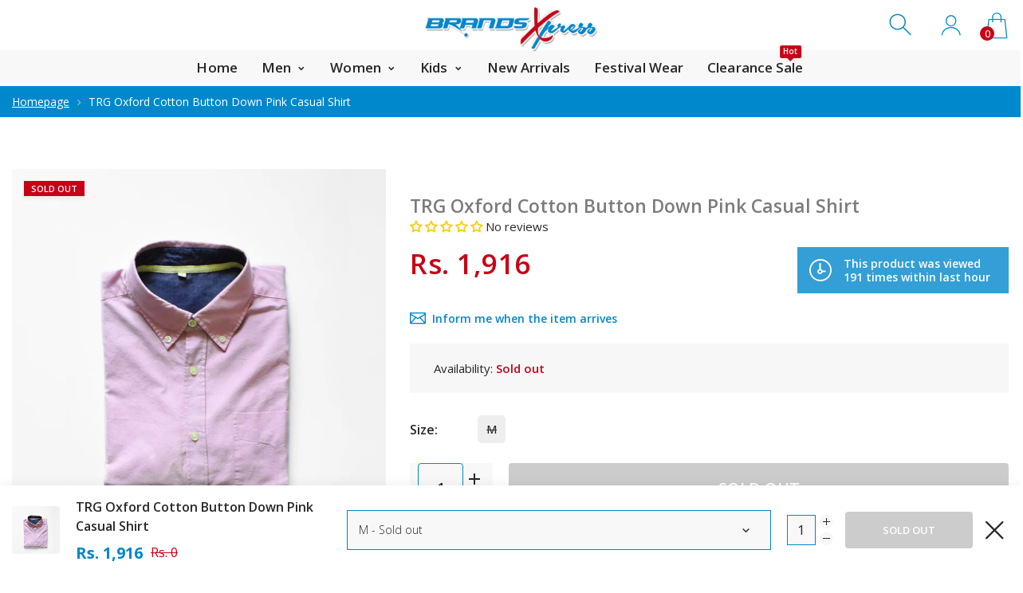

--- FILE ---
content_type: text/html; charset=utf-8
request_url: https://www.brandsxpress.com/products/target-oxford-cotton-button-down-pink-casual-shirt
body_size: 53563
content:
<!doctype html>
<html class="no-js" lang="en">
<head>
     <!--Version 2.0    RELEASE-->
<meta charset="utf-8">
<meta http-equiv="X-UA-Compatible" content="IE=edge,chrome=1">
<meta name="viewport" content="width=device-width,initial-scale=1,minimum-scale=1">
<meta name="theme-color" content="#557b97">
<link rel="canonical" href="https://www.brandsxpress.com/products/target-oxford-cotton-button-down-pink-casual-shirt"><link rel="shortcut icon" href="//www.brandsxpress.com/cdn/shop/files/b-fav_32x32.png?v=1615319756" type="image/png"><title>TRG Oxford Cotton Button Down Pink Casual Shirt
&ndash; BrandsXpress</title><meta name="description" content="Rs. 1895"><!-- /snippets/social-meta-tags.liquid -->




<meta property="og:site_name" content="BrandsXpress">
<meta property="og:url" content="https://www.brandsxpress.com/products/target-oxford-cotton-button-down-pink-casual-shirt">
<meta property="og:title" content="TRG Oxford Cotton Button Down Pink Casual Shirt">
<meta property="og:type" content="product">
<meta property="og:description" content="Rs. 1895">

  <meta property="og:price:amount" content="1,916">
  <meta property="og:price:currency" content="PKR">

<meta property="og:image" content="http://www.brandsxpress.com/cdn/shop/products/8a22acee92456b827a8260f031d1a04e_1200x1200.jpg?v=1514986396"><meta property="og:image" content="http://www.brandsxpress.com/cdn/shop/products/2a5772fea6115c47c6b7576857c49837_1200x1200.jpg?v=1514986396"><meta property="og:image" content="http://www.brandsxpress.com/cdn/shop/products/59e853c72c0463252eb992c0f81b5414_1200x1200.jpg?v=1514986396">
<meta property="og:image:secure_url" content="https://www.brandsxpress.com/cdn/shop/products/8a22acee92456b827a8260f031d1a04e_1200x1200.jpg?v=1514986396"><meta property="og:image:secure_url" content="https://www.brandsxpress.com/cdn/shop/products/2a5772fea6115c47c6b7576857c49837_1200x1200.jpg?v=1514986396"><meta property="og:image:secure_url" content="https://www.brandsxpress.com/cdn/shop/products/59e853c72c0463252eb992c0f81b5414_1200x1200.jpg?v=1514986396">


  <meta name="twitter:site" content="@#">

<meta name="twitter:card" content="summary_large_image">
<meta name="twitter:title" content="TRG Oxford Cotton Button Down Pink Casual Shirt">
<meta name="twitter:description" content="Rs. 1895">


<link rel="preconnect" href="//fonts.shopifycdn.com">
<link rel="preconnect" href="//fonts.googleapis.com" crossorigin>
<link rel="dns-prefetch" href="//fonts.googleapis.com">
<link rel="dns-prefetch" href="//productreviews.shopifycdn.com">
<link rel="dns-prefetch" href="//cdn.shopify.com">

<link rel="preload" href="//www.brandsxpress.com/cdn/shop/t/7/assets/vendor.min.css?v=137976765657310889901594704230" as="style">




	<link href="https://fonts.googleapis.com/css2?family=Open Sans:ital,wght@0,300;0,400;0,500;0,600;0,700;0,800;0,900;1,400;1,500;1,600;1,700;1,800;1,900&display=swap" rel="stylesheet">








<style>
    :root {
    --settings_gallery_width: unset;
}

body:not(.is-icons-loaded):not(.documentLoad) .wishlist-qty,
body:not(.is-icons-loaded):not(.documentLoad) .minicart-qty,
body:not(.is-icons-loaded):not(.documentLoad) .minicart-total,
body:not(.is-icons-loaded):not(.documentLoad) .mmenu > li > a:not(:only-child):after,
body:not(.is-icons-loaded):not(.documentLoad) [class^="icon-"],
body:not(.is-icons-loaded):not(.documentLoad) [class*=" icon-"],
body:not(.is-icons-loaded):not(.documentLoad) .select-wrapper:before {
    opacity: 0;
}

@media (min-width: 992px) {
    .col-lg-custom {
        max-width: var(--settings_gallery_width) !important;
        flex: 0 0 var(--settings_gallery_width) !important;
    }

    .col-lg-custom-rigth {
        max-width: calc(100% - var(--settings_gallery_width)) !important;
        flex: 0 0 calc(100% - var(--settings_gallery_width)) !important;
    }
}

.hdr-wrap .container, .page-footer .container,
.footer-sticky .container,
.holder:not(.fullwidth) .container:not(.coming-soon-block) {
    max-width: 1600px !important;
}

.holder-subscribe-full.holder-subscribe--compact > .container {
    max-width: 1570px !important;
}

.fancybox-thumbs__list a {
    width: 75px;
    height: 88.5px !important;
    max-height: none !important;
    background-size: auto 100%;
    background: transparent;
}


</style>

<link href="//www.brandsxpress.com/cdn/shop/t/7/assets/vendor.min.css?v=137976765657310889901594704230" rel="stylesheet">


<link rel="preload" href="//www.brandsxpress.com/cdn/shop/t/7/assets/bootstrap.min.css?v=39699750872579361291594704205" as="style">
<link rel="preload" href="//www.brandsxpress.com/cdn/shop/t/7/assets/style.css?v=126765337121456869001738145508" as="style">
<link href="//www.brandsxpress.com/cdn/shop/t/7/assets/bootstrap.min.css?v=39699750872579361291594704205" rel="stylesheet">
<link href="//www.brandsxpress.com/cdn/shop/t/7/assets/style.css?v=126765337121456869001738145508" rel="stylesheet" type="text/css" media="all" />

<noscript id="deferred-styles">
    <link href="//www.brandsxpress.com/cdn/shop/t/7/assets/icons.css?v=94764114832539789341594704213" rel="stylesheet" type="text/css" media="all" />
</noscript >

<link href="//www.brandsxpress.com/cdn/shop/t/7/assets/custom.css?v=135859051915823103941648554398" rel="stylesheet" type="text/css" media="all" />
<link href="//www.brandsxpress.com/cdn/shop/t/7/assets/jquery.min.js?v=122536158297655735791594704220" rel="preload" as="script">
<link href="//www.brandsxpress.com/cdn/shop/t/7/assets/lazysizes.js?v=9828648637280224331594704221" rel="preload" as="script">
<script src="//www.brandsxpress.com/cdn/shop/t/7/assets/jquery.min.js?v=122536158297655735791594704220"></script>
<script src="//www.brandsxpress.com/cdn/shop/t/7/assets/lazysizes.js?v=9828648637280224331594704221" async="async"></script>
<script>
	function loadIconFonts() {
		var iconfont = new FontFace('icon-foxic', 'url(//www.brandsxpress.com/cdn/shop/t/7/assets/icon-foxic.woff?v=55526860989429063001594704212)');
		iconfont.load().then(function(loaded_face) {
			document.fonts.add(loaded_face);
			setTimeout(function () {
				document.body.classList.add('is-icons-loaded');
			}, 1000);
		})
	}
	document.addEventListener("DOMContentLoaded", loadIconFonts);
	setTimeout(function () {
		document.body.classList.add('is-icons-loaded');
	}, 3000);
	var loadDeferredStyles = function() {
		if($('#deferred-styles').length){
			var addStylesNode = document.getElementById("deferred-styles");
			var replacement = document.createElement("div");
			replacement.innerHTML = addStylesNode.textContent;
			document.body.appendChild(replacement)
			addStylesNode.parentElement.removeChild(addStylesNode);
		}
	};
	var raf = window.requestAnimationFrame || window.mozRequestAnimationFrame ||
		window.webkitRequestAnimationFrame || window.msRequestAnimationFrame;
	if (raf) raf(function() { window.setTimeout(loadDeferredStyles, 0); });
	else window.addEventListener('load', loadDeferredStyles);
	window.js_helper = {};
	js_helper = {
		strings: {
			addToCart: "Add to cart",
			soldOut: "Sold out",
			in_stock: "In stock",
			unavailable: "Unavailable",
			regularPrice: "Regular price",
			salePrice: "Sale price",
			sale: "Sale",
			adding: "Adding..",
			added: "In cart",
			error: "Some items became unavailable",
			remove: "Remove",
			quantity: "Quantity",
			ufortunately_left: "Unfortunately, left ",
			left_in_stock_2: "in stock",
			send_inform: "I am waiting for this item",
			view_full_info: "View Full Info",
			quick_view: "QUICK VIEW",
			remove_from_wishlist: "Remove From Wishlist",
		},
		moneyFormat: "Rs. {{amount_no_decimals}}",
		moneyFormatWithCurrency: "Rs. {{amount_no_decimals}}",
		cart : {"note":null,"attributes":{},"original_total_price":0,"total_price":0,"total_discount":0,"total_weight":0.0,"item_count":0,"items":[],"requires_shipping":false,"currency":"PKR","items_subtotal_price":0,"cart_level_discount_applications":[],"checkout_charge_amount":0},
		date:{
			monday:                  "Monday",
			tuesday:                 "Tuesday",
			wednesday:               "Wednesday",
			thursday:                "Thursday",
			friday:                  "Friday",
			saturday:                "Saturday",
			sunday:                  "Sunday",
			mon:                     "Mon",
			tue:                     "Tue",
			wed:                     "Wed",
			thu:                     "Thu",
			fri:                     "Fri",
			sat:                     "Sat",
			sun:                     "Sun",
			january:                 "January",
			february:                "February",
			march:                   "March",
			april:                   "April",
			may:                     "May",
			june:                    "June",
			july:                    "July",
			august:                  "August",
			september:               "September",
			october:                 "October",
			november:                "November",
			december:                "December",
			jan:                     "Jan",
			feb:                     "Feb",
			mar:                     "Mar",
			apr:                     "Apr",
			may:                     "May",
			jun:                     "Jun",
			jul:                     "Jul",
			aug:                     "Aug",
			sep:                     "Sep",
			oct:                     "Oct",
			nov:                     "Nov",
			dec:                     "Dec"
		}
	}
	document.documentElement.className = document.documentElement.className.replace('no-js', 'js');
</script>

     <script>window.performance && window.performance.mark && window.performance.mark('shopify.content_for_header.start');</script><meta name="google-site-verification" content="s8eb1lTLpMpD9wJDbPwKbIruum2vByoXbnFJxr7tjvA">
<meta id="shopify-digital-wallet" name="shopify-digital-wallet" content="/25239986/digital_wallets/dialog">
<link rel="alternate" type="application/json+oembed" href="https://www.brandsxpress.com/products/target-oxford-cotton-button-down-pink-casual-shirt.oembed">
<script async="async" src="/checkouts/internal/preloads.js?locale=en-PK"></script>
<script id="shopify-features" type="application/json">{"accessToken":"399b9252f57f6054781a7d72fda0291b","betas":["rich-media-storefront-analytics"],"domain":"www.brandsxpress.com","predictiveSearch":true,"shopId":25239986,"locale":"en"}</script>
<script>var Shopify = Shopify || {};
Shopify.shop = "brandsxpress.myshopify.com";
Shopify.locale = "en";
Shopify.currency = {"active":"PKR","rate":"1.0"};
Shopify.country = "PK";
Shopify.theme = {"name":"Install-me-foxic-shopify-theme-2-0","id":105113288855,"schema_name":"Foxic","schema_version":"2.0","theme_store_id":null,"role":"main"};
Shopify.theme.handle = "null";
Shopify.theme.style = {"id":null,"handle":null};
Shopify.cdnHost = "www.brandsxpress.com/cdn";
Shopify.routes = Shopify.routes || {};
Shopify.routes.root = "/";</script>
<script type="module">!function(o){(o.Shopify=o.Shopify||{}).modules=!0}(window);</script>
<script>!function(o){function n(){var o=[];function n(){o.push(Array.prototype.slice.apply(arguments))}return n.q=o,n}var t=o.Shopify=o.Shopify||{};t.loadFeatures=n(),t.autoloadFeatures=n()}(window);</script>
<script id="shop-js-analytics" type="application/json">{"pageType":"product"}</script>
<script defer="defer" async type="module" src="//www.brandsxpress.com/cdn/shopifycloud/shop-js/modules/v2/client.init-shop-cart-sync_BdyHc3Nr.en.esm.js"></script>
<script defer="defer" async type="module" src="//www.brandsxpress.com/cdn/shopifycloud/shop-js/modules/v2/chunk.common_Daul8nwZ.esm.js"></script>
<script type="module">
  await import("//www.brandsxpress.com/cdn/shopifycloud/shop-js/modules/v2/client.init-shop-cart-sync_BdyHc3Nr.en.esm.js");
await import("//www.brandsxpress.com/cdn/shopifycloud/shop-js/modules/v2/chunk.common_Daul8nwZ.esm.js");

  window.Shopify.SignInWithShop?.initShopCartSync?.({"fedCMEnabled":true,"windoidEnabled":true});

</script>
<script>(function() {
  var isLoaded = false;
  function asyncLoad() {
    if (isLoaded) return;
    isLoaded = true;
    var urls = ["https:\/\/www.magisto.com\/media\/shopify\/magisto.js?shop=brandsxpress.myshopify.com","https:\/\/svc.nitrocommerce.ai\/v1\/services\/shopify\/xshopify.js?_t=a5734153-c562-4379-92ef-37dcd5632801\u0026shop=brandsxpress.myshopify.com"];
    for (var i = 0; i < urls.length; i++) {
      var s = document.createElement('script');
      s.type = 'text/javascript';
      s.async = true;
      s.src = urls[i];
      var x = document.getElementsByTagName('script')[0];
      x.parentNode.insertBefore(s, x);
    }
  };
  if(window.attachEvent) {
    window.attachEvent('onload', asyncLoad);
  } else {
    window.addEventListener('load', asyncLoad, false);
  }
})();</script>
<script id="__st">var __st={"a":25239986,"offset":18000,"reqid":"39f3bee7-d089-4084-b089-3c4f75ed23d1-1768990433","pageurl":"www.brandsxpress.com\/products\/target-oxford-cotton-button-down-pink-casual-shirt","u":"d7fa6fd59777","p":"product","rtyp":"product","rid":509322526752};</script>
<script>window.ShopifyPaypalV4VisibilityTracking = true;</script>
<script id="captcha-bootstrap">!function(){'use strict';const t='contact',e='account',n='new_comment',o=[[t,t],['blogs',n],['comments',n],[t,'customer']],c=[[e,'customer_login'],[e,'guest_login'],[e,'recover_customer_password'],[e,'create_customer']],r=t=>t.map((([t,e])=>`form[action*='/${t}']:not([data-nocaptcha='true']) input[name='form_type'][value='${e}']`)).join(','),a=t=>()=>t?[...document.querySelectorAll(t)].map((t=>t.form)):[];function s(){const t=[...o],e=r(t);return a(e)}const i='password',u='form_key',d=['recaptcha-v3-token','g-recaptcha-response','h-captcha-response',i],f=()=>{try{return window.sessionStorage}catch{return}},m='__shopify_v',_=t=>t.elements[u];function p(t,e,n=!1){try{const o=window.sessionStorage,c=JSON.parse(o.getItem(e)),{data:r}=function(t){const{data:e,action:n}=t;return t[m]||n?{data:e,action:n}:{data:t,action:n}}(c);for(const[e,n]of Object.entries(r))t.elements[e]&&(t.elements[e].value=n);n&&o.removeItem(e)}catch(o){console.error('form repopulation failed',{error:o})}}const l='form_type',E='cptcha';function T(t){t.dataset[E]=!0}const w=window,h=w.document,L='Shopify',v='ce_forms',y='captcha';let A=!1;((t,e)=>{const n=(g='f06e6c50-85a8-45c8-87d0-21a2b65856fe',I='https://cdn.shopify.com/shopifycloud/storefront-forms-hcaptcha/ce_storefront_forms_captcha_hcaptcha.v1.5.2.iife.js',D={infoText:'Protected by hCaptcha',privacyText:'Privacy',termsText:'Terms'},(t,e,n)=>{const o=w[L][v],c=o.bindForm;if(c)return c(t,g,e,D).then(n);var r;o.q.push([[t,g,e,D],n]),r=I,A||(h.body.append(Object.assign(h.createElement('script'),{id:'captcha-provider',async:!0,src:r})),A=!0)});var g,I,D;w[L]=w[L]||{},w[L][v]=w[L][v]||{},w[L][v].q=[],w[L][y]=w[L][y]||{},w[L][y].protect=function(t,e){n(t,void 0,e),T(t)},Object.freeze(w[L][y]),function(t,e,n,w,h,L){const[v,y,A,g]=function(t,e,n){const i=e?o:[],u=t?c:[],d=[...i,...u],f=r(d),m=r(i),_=r(d.filter((([t,e])=>n.includes(e))));return[a(f),a(m),a(_),s()]}(w,h,L),I=t=>{const e=t.target;return e instanceof HTMLFormElement?e:e&&e.form},D=t=>v().includes(t);t.addEventListener('submit',(t=>{const e=I(t);if(!e)return;const n=D(e)&&!e.dataset.hcaptchaBound&&!e.dataset.recaptchaBound,o=_(e),c=g().includes(e)&&(!o||!o.value);(n||c)&&t.preventDefault(),c&&!n&&(function(t){try{if(!f())return;!function(t){const e=f();if(!e)return;const n=_(t);if(!n)return;const o=n.value;o&&e.removeItem(o)}(t);const e=Array.from(Array(32),(()=>Math.random().toString(36)[2])).join('');!function(t,e){_(t)||t.append(Object.assign(document.createElement('input'),{type:'hidden',name:u})),t.elements[u].value=e}(t,e),function(t,e){const n=f();if(!n)return;const o=[...t.querySelectorAll(`input[type='${i}']`)].map((({name:t})=>t)),c=[...d,...o],r={};for(const[a,s]of new FormData(t).entries())c.includes(a)||(r[a]=s);n.setItem(e,JSON.stringify({[m]:1,action:t.action,data:r}))}(t,e)}catch(e){console.error('failed to persist form',e)}}(e),e.submit())}));const S=(t,e)=>{t&&!t.dataset[E]&&(n(t,e.some((e=>e===t))),T(t))};for(const o of['focusin','change'])t.addEventListener(o,(t=>{const e=I(t);D(e)&&S(e,y())}));const B=e.get('form_key'),M=e.get(l),P=B&&M;t.addEventListener('DOMContentLoaded',(()=>{const t=y();if(P)for(const e of t)e.elements[l].value===M&&p(e,B);[...new Set([...A(),...v().filter((t=>'true'===t.dataset.shopifyCaptcha))])].forEach((e=>S(e,t)))}))}(h,new URLSearchParams(w.location.search),n,t,e,['guest_login'])})(!0,!1)}();</script>
<script integrity="sha256-4kQ18oKyAcykRKYeNunJcIwy7WH5gtpwJnB7kiuLZ1E=" data-source-attribution="shopify.loadfeatures" defer="defer" src="//www.brandsxpress.com/cdn/shopifycloud/storefront/assets/storefront/load_feature-a0a9edcb.js" crossorigin="anonymous"></script>
<script data-source-attribution="shopify.dynamic_checkout.dynamic.init">var Shopify=Shopify||{};Shopify.PaymentButton=Shopify.PaymentButton||{isStorefrontPortableWallets:!0,init:function(){window.Shopify.PaymentButton.init=function(){};var t=document.createElement("script");t.src="https://www.brandsxpress.com/cdn/shopifycloud/portable-wallets/latest/portable-wallets.en.js",t.type="module",document.head.appendChild(t)}};
</script>
<script data-source-attribution="shopify.dynamic_checkout.buyer_consent">
  function portableWalletsHideBuyerConsent(e){var t=document.getElementById("shopify-buyer-consent"),n=document.getElementById("shopify-subscription-policy-button");t&&n&&(t.classList.add("hidden"),t.setAttribute("aria-hidden","true"),n.removeEventListener("click",e))}function portableWalletsShowBuyerConsent(e){var t=document.getElementById("shopify-buyer-consent"),n=document.getElementById("shopify-subscription-policy-button");t&&n&&(t.classList.remove("hidden"),t.removeAttribute("aria-hidden"),n.addEventListener("click",e))}window.Shopify?.PaymentButton&&(window.Shopify.PaymentButton.hideBuyerConsent=portableWalletsHideBuyerConsent,window.Shopify.PaymentButton.showBuyerConsent=portableWalletsShowBuyerConsent);
</script>
<script>
  function portableWalletsCleanup(e){e&&e.src&&console.error("Failed to load portable wallets script "+e.src);var t=document.querySelectorAll("shopify-accelerated-checkout .shopify-payment-button__skeleton, shopify-accelerated-checkout-cart .wallet-cart-button__skeleton"),e=document.getElementById("shopify-buyer-consent");for(let e=0;e<t.length;e++)t[e].remove();e&&e.remove()}function portableWalletsNotLoadedAsModule(e){e instanceof ErrorEvent&&"string"==typeof e.message&&e.message.includes("import.meta")&&"string"==typeof e.filename&&e.filename.includes("portable-wallets")&&(window.removeEventListener("error",portableWalletsNotLoadedAsModule),window.Shopify.PaymentButton.failedToLoad=e,"loading"===document.readyState?document.addEventListener("DOMContentLoaded",window.Shopify.PaymentButton.init):window.Shopify.PaymentButton.init())}window.addEventListener("error",portableWalletsNotLoadedAsModule);
</script>

<script type="module" src="https://www.brandsxpress.com/cdn/shopifycloud/portable-wallets/latest/portable-wallets.en.js" onError="portableWalletsCleanup(this)" crossorigin="anonymous"></script>
<script nomodule>
  document.addEventListener("DOMContentLoaded", portableWalletsCleanup);
</script>

<link id="shopify-accelerated-checkout-styles" rel="stylesheet" media="screen" href="https://www.brandsxpress.com/cdn/shopifycloud/portable-wallets/latest/accelerated-checkout-backwards-compat.css" crossorigin="anonymous">
<style id="shopify-accelerated-checkout-cart">
        #shopify-buyer-consent {
  margin-top: 1em;
  display: inline-block;
  width: 100%;
}

#shopify-buyer-consent.hidden {
  display: none;
}

#shopify-subscription-policy-button {
  background: none;
  border: none;
  padding: 0;
  text-decoration: underline;
  font-size: inherit;
  cursor: pointer;
}

#shopify-subscription-policy-button::before {
  box-shadow: none;
}

      </style>

<script>window.performance && window.performance.mark && window.performance.mark('shopify.content_for_header.end');</script>
  
<!-- Start of Judge.me Core -->
<link rel="dns-prefetch" href="https://cdn.judge.me/">
<script data-cfasync='false' class='jdgm-settings-script'>window.jdgmSettings={"pagination":5,"disable_web_reviews":false,"badge_no_review_text":"No reviews","badge_n_reviews_text":"{{ n }} review/reviews","badge_star_color":"#fbcd0a","hide_badge_preview_if_no_reviews":false,"badge_hide_text":false,"enforce_center_preview_badge":false,"widget_title":"{{ product_name }}","widget_open_form_text":"Write a review","widget_close_form_text":"Cancel review","widget_refresh_page_text":"Refresh page","widget_summary_text":"Based on {{ number_of_reviews }} review/reviews","widget_no_review_text":"Be the first to write a review","widget_name_field_text":"Display name","widget_verified_name_field_text":"Verified Name (public)","widget_name_placeholder_text":"Display name","widget_required_field_error_text":"This field is required.","widget_email_field_text":"Email address","widget_verified_email_field_text":"Verified Email (private, can not be edited)","widget_email_placeholder_text":"Your email address","widget_email_field_error_text":"Please enter a valid email address.","widget_rating_field_text":"Rating","widget_review_title_field_text":"Review Title","widget_review_title_placeholder_text":"Give your review a title","widget_review_body_field_text":"Review content","widget_review_body_placeholder_text":"Start writing here...","widget_pictures_field_text":"Picture/Video (optional)","widget_submit_review_text":"Submit Review","widget_submit_verified_review_text":"Submit Verified Review","widget_submit_success_msg_with_auto_publish":"Thank you! Please refresh the page in a few moments to see your review. You can remove or edit your review by logging into \u003ca href='https://judge.me/login' target='_blank' rel='nofollow noopener'\u003eJudge.me\u003c/a\u003e","widget_submit_success_msg_no_auto_publish":"Thank you! Your review will be published as soon as it is approved by the shop admin. You can remove or edit your review by logging into \u003ca href='https://judge.me/login' target='_blank' rel='nofollow noopener'\u003eJudge.me\u003c/a\u003e","widget_show_default_reviews_out_of_total_text":"Showing {{ n_reviews_shown }} out of {{ n_reviews }} reviews.","widget_show_all_link_text":"Show all","widget_show_less_link_text":"Show less","widget_author_said_text":"{{ reviewer_name }} said:","widget_days_text":"[Yesterday]","widget_weeks_text":"{{ n }} week/weeks ago","widget_months_text":"{{ n }} month/months ago","widget_years_text":"{{ n }} year/years ago","widget_yesterday_text":"[Yesterday]","widget_today_text":"Today","widget_replied_text":"\u003e\u003e {{ shop_name }} replied:","widget_read_more_text":"Read more","widget_reviewer_name_as_initial":"","widget_rating_filter_color":"","widget_rating_filter_see_all_text":"See all reviews","widget_sorting_most_recent_text":"Most Recent","widget_sorting_highest_rating_text":"Highest Rating","widget_sorting_lowest_rating_text":"Lowest Rating","widget_sorting_with_pictures_text":"Only Pictures","widget_sorting_most_helpful_text":"Most Helpful","widget_open_question_form_text":"Ask a question","widget_reviews_subtab_text":"Reviews","widget_questions_subtab_text":"Questions","widget_question_label_text":"Question","widget_answer_label_text":"Answer","widget_question_placeholder_text":"Write your question here","widget_submit_question_text":"Submit Question","widget_question_submit_success_text":"Thank you for your question! We will notify you once it gets answered.","widget_star_color":"#fbcd0a","verified_badge_text":"Verified","verified_badge_bg_color":"#fbcd0a","verified_badge_text_color":"#ffffff","verified_badge_placement":"left-of-reviewer-name","widget_review_max_height":"","widget_hide_border":false,"widget_social_share":false,"widget_thumb":false,"widget_review_location_show":false,"widget_location_format":"country_iso_code","all_reviews_include_out_of_store_products":true,"all_reviews_out_of_store_text":"(out of store)","all_reviews_pagination":100,"all_reviews_product_name_prefix_text":"about","enable_review_pictures":false,"enable_question_anwser":false,"widget_theme":"","review_date_format":"timestamp","default_sort_method":"most-recent","widget_product_reviews_subtab_text":"Product Reviews","widget_shop_reviews_subtab_text":"Shop Reviews","widget_other_products_reviews_text":"Reviews for other products","widget_store_reviews_subtab_text":"Store reviews","widget_no_store_reviews_text":"This store hasn't received any reviews yet","widget_web_restriction_product_reviews_text":"This product hasn't received any reviews yet","widget_no_items_text":"No items found","widget_show_more_text":"Show more","widget_write_a_store_review_text":"Write a Store Review","widget_other_languages_heading":"Reviews in Other Languages","widget_translate_review_text":"Translate review to {{ language }}","widget_translating_review_text":"Translating...","widget_show_original_translation_text":"Show original ({{ language }})","widget_translate_review_failed_text":"Review couldn't be translated.","widget_translate_review_retry_text":"Retry","widget_translate_review_try_again_later_text":"Try again later","show_product_url_for_grouped_product":false,"widget_sorting_pictures_first_text":"Pictures First","show_pictures_on_all_rev_page_mobile":false,"show_pictures_on_all_rev_page_desktop":false,"floating_tab_hide_mobile_install_preference":false,"floating_tab_button_name":"★ Reviews","floating_tab_title":"Let customers speak for us","floating_tab_button_color":"","floating_tab_button_background_color":"","floating_tab_url":"","floating_tab_url_enabled":true,"floating_tab_tab_style":"text","all_reviews_text_badge_text":"Customers rate us {{ shop.metafields.judgeme.all_reviews_rating | round: 1 }}/5 based on {{ shop.metafields.judgeme.all_reviews_count }} reviews.","all_reviews_text_badge_text_branded_style":"{{ shop.metafields.judgeme.all_reviews_rating | round: 1 }} out of 5 stars based on {{ shop.metafields.judgeme.all_reviews_count }} reviews","is_all_reviews_text_badge_a_link":false,"show_stars_for_all_reviews_text_badge":false,"all_reviews_text_badge_url":"","all_reviews_text_style":"text","all_reviews_text_color_style":"judgeme_brand_color","all_reviews_text_color":"#108474","all_reviews_text_show_jm_brand":true,"featured_carousel_show_header":true,"featured_carousel_title":"Let customers speak for us","testimonials_carousel_title":"Customers are saying","videos_carousel_title":"Real customer stories","cards_carousel_title":"Customers are saying","featured_carousel_count_text":"from {{ n }} reviews","featured_carousel_add_link_to_all_reviews_page":false,"featured_carousel_url":"","featured_carousel_show_images":true,"featured_carousel_autoslide_interval":5,"featured_carousel_arrows_on_the_sides":false,"featured_carousel_height":250,"featured_carousel_width":80,"featured_carousel_image_size":0,"featured_carousel_image_height":250,"featured_carousel_arrow_color":"#eeeeee","verified_count_badge_style":"vintage","verified_count_badge_orientation":"horizontal","verified_count_badge_color_style":"judgeme_brand_color","verified_count_badge_color":"#108474","is_verified_count_badge_a_link":true,"verified_count_badge_url":"https://www.brandsxpress.com/pages/all-reviews","verified_count_badge_show_jm_brand":true,"widget_rating_preset_default":5,"widget_first_sub_tab":"product-reviews","widget_show_histogram":true,"widget_histogram_use_custom_color":false,"widget_pagination_use_custom_color":false,"widget_star_use_custom_color":true,"widget_verified_badge_use_custom_color":true,"widget_write_review_use_custom_color":false,"picture_reminder_submit_button":"Upload Pictures","enable_review_videos":false,"mute_video_by_default":false,"widget_sorting_videos_first_text":"Videos First","widget_review_pending_text":"Pending","featured_carousel_items_for_large_screen":3,"social_share_options_order":"Facebook,Twitter","remove_microdata_snippet":false,"disable_json_ld":false,"enable_json_ld_products":false,"preview_badge_show_question_text":false,"preview_badge_no_question_text":"#dadada","preview_badge_n_question_text":"{{ number_of_questions }} question/questions","qa_badge_show_icon":false,"qa_badge_icon_color":"#399999","qa_badge_position":"same-row","remove_judgeme_branding":false,"widget_add_search_bar":false,"widget_search_bar_placeholder":"Search","widget_sorting_verified_only_text":"Verified only","featured_carousel_theme":"default","featured_carousel_show_rating":true,"featured_carousel_show_title":true,"featured_carousel_show_body":true,"featured_carousel_show_date":false,"featured_carousel_show_reviewer":true,"featured_carousel_show_product":false,"featured_carousel_header_background_color":"#108474","featured_carousel_header_text_color":"#ffffff","featured_carousel_name_product_separator":"reviewed","featured_carousel_full_star_background":"#108474","featured_carousel_empty_star_background":"#dadada","featured_carousel_vertical_theme_background":"#f9fafb","featured_carousel_verified_badge_enable":false,"featured_carousel_verified_badge_color":"#108474","featured_carousel_border_style":"round","featured_carousel_review_line_length_limit":3,"featured_carousel_more_reviews_button_text":"Read more reviews","featured_carousel_view_product_button_text":"View product","all_reviews_page_load_reviews_on":"scroll","all_reviews_page_load_more_text":"Load More Reviews","disable_fb_tab_reviews":false,"enable_ajax_cdn_cache":false,"widget_public_name_text":"displayed publicly like","default_reviewer_name":"John Smith","default_reviewer_name_has_non_latin":true,"widget_reviewer_anonymous":"Anonymous","medals_widget_title":"Judge.me Review Medals","medals_widget_background_color":"#f9fafb","medals_widget_position":"footer_all_pages","medals_widget_border_color":"#f9fafb","medals_widget_verified_text_position":"left","medals_widget_use_monochromatic_version":false,"medals_widget_elements_color":"#108474","show_reviewer_avatar":true,"widget_invalid_yt_video_url_error_text":"Not a YouTube video URL","widget_max_length_field_error_text":"Please enter no more than {0} characters.","widget_show_country_flag":false,"widget_show_collected_via_shop_app":true,"widget_verified_by_shop_badge_style":"light","widget_verified_by_shop_text":"Verified by Shop","widget_show_photo_gallery":false,"widget_load_with_code_splitting":true,"widget_ugc_install_preference":false,"widget_ugc_title":"Made by us, Shared by you","widget_ugc_subtitle":"Tag us to see your picture featured in our page","widget_ugc_arrows_color":"#ffffff","widget_ugc_primary_button_text":"Buy Now","widget_ugc_primary_button_background_color":"#108474","widget_ugc_primary_button_text_color":"#ffffff","widget_ugc_primary_button_border_width":"0","widget_ugc_primary_button_border_style":"none","widget_ugc_primary_button_border_color":"#108474","widget_ugc_primary_button_border_radius":"25","widget_ugc_secondary_button_text":"Load More","widget_ugc_secondary_button_background_color":"#ffffff","widget_ugc_secondary_button_text_color":"#108474","widget_ugc_secondary_button_border_width":"2","widget_ugc_secondary_button_border_style":"solid","widget_ugc_secondary_button_border_color":"#108474","widget_ugc_secondary_button_border_radius":"25","widget_ugc_reviews_button_text":"View Reviews","widget_ugc_reviews_button_background_color":"#ffffff","widget_ugc_reviews_button_text_color":"#108474","widget_ugc_reviews_button_border_width":"2","widget_ugc_reviews_button_border_style":"solid","widget_ugc_reviews_button_border_color":"#108474","widget_ugc_reviews_button_border_radius":"25","widget_ugc_reviews_button_link_to":"judgeme-reviews-page","widget_ugc_show_post_date":true,"widget_ugc_max_width":"800","widget_rating_metafield_value_type":true,"widget_primary_color":"#108474","widget_enable_secondary_color":false,"widget_secondary_color":"#edf5f5","widget_summary_average_rating_text":"{{ average_rating }} out of 5","widget_media_grid_title":"Customer photos \u0026 videos","widget_media_grid_see_more_text":"See more","widget_round_style":false,"widget_show_product_medals":true,"widget_verified_by_judgeme_text":"Verified by Judge.me","widget_show_store_medals":true,"widget_verified_by_judgeme_text_in_store_medals":"Verified by Judge.me","widget_media_field_exceed_quantity_message":"Sorry, we can only accept {{ max_media }} for one review.","widget_media_field_exceed_limit_message":"{{ file_name }} is too large, please select a {{ media_type }} less than {{ size_limit }}MB.","widget_review_submitted_text":"Review Submitted!","widget_question_submitted_text":"Question Submitted!","widget_close_form_text_question":"Cancel","widget_write_your_answer_here_text":"Write your answer here","widget_enabled_branded_link":true,"widget_show_collected_by_judgeme":false,"widget_reviewer_name_color":"","widget_write_review_text_color":"","widget_write_review_bg_color":"","widget_collected_by_judgeme_text":"collected by Judge.me","widget_pagination_type":"standard","widget_load_more_text":"Load More","widget_load_more_color":"#108474","widget_full_review_text":"Full Review","widget_read_more_reviews_text":"Read More Reviews","widget_read_questions_text":"Read Questions","widget_questions_and_answers_text":"Questions \u0026 Answers","widget_verified_by_text":"Verified by","widget_verified_text":"Verified","widget_number_of_reviews_text":"{{ number_of_reviews }} reviews","widget_back_button_text":"Back","widget_next_button_text":"Next","widget_custom_forms_filter_button":"Filters","custom_forms_style":"vertical","widget_show_review_information":false,"how_reviews_are_collected":"How reviews are collected?","widget_show_review_keywords":false,"widget_gdpr_statement":"How we use your data: We'll only contact you about the review you left, and only if necessary. By submitting your review, you agree to Judge.me's \u003ca href='https://judge.me/terms' target='_blank' rel='nofollow noopener'\u003eterms\u003c/a\u003e, \u003ca href='https://judge.me/privacy' target='_blank' rel='nofollow noopener'\u003eprivacy\u003c/a\u003e and \u003ca href='https://judge.me/content-policy' target='_blank' rel='nofollow noopener'\u003econtent\u003c/a\u003e policies.","widget_multilingual_sorting_enabled":false,"widget_translate_review_content_enabled":false,"widget_translate_review_content_method":"manual","popup_widget_review_selection":"automatically_with_pictures","popup_widget_round_border_style":true,"popup_widget_show_title":true,"popup_widget_show_body":true,"popup_widget_show_reviewer":false,"popup_widget_show_product":true,"popup_widget_show_pictures":true,"popup_widget_use_review_picture":true,"popup_widget_show_on_home_page":true,"popup_widget_show_on_product_page":true,"popup_widget_show_on_collection_page":true,"popup_widget_show_on_cart_page":true,"popup_widget_position":"bottom_left","popup_widget_first_review_delay":5,"popup_widget_duration":5,"popup_widget_interval":5,"popup_widget_review_count":5,"popup_widget_hide_on_mobile":true,"review_snippet_widget_round_border_style":true,"review_snippet_widget_card_color":"#FFFFFF","review_snippet_widget_slider_arrows_background_color":"#FFFFFF","review_snippet_widget_slider_arrows_color":"#000000","review_snippet_widget_star_color":"#108474","show_product_variant":false,"all_reviews_product_variant_label_text":"Variant: ","widget_show_verified_branding":false,"widget_ai_summary_title":"Customers say","widget_ai_summary_disclaimer":"AI-powered review summary based on recent customer reviews","widget_show_ai_summary":false,"widget_show_ai_summary_bg":false,"widget_show_review_title_input":true,"redirect_reviewers_invited_via_email":"review_widget","request_store_review_after_product_review":false,"request_review_other_products_in_order":false,"review_form_color_scheme":"default","review_form_corner_style":"square","review_form_star_color":{},"review_form_text_color":"#333333","review_form_background_color":"#ffffff","review_form_field_background_color":"#fafafa","review_form_button_color":{},"review_form_button_text_color":"#ffffff","review_form_modal_overlay_color":"#000000","review_content_screen_title_text":"How would you rate this product?","review_content_introduction_text":"We would love it if you would share a bit about your experience.","store_review_form_title_text":"How would you rate this store?","store_review_form_introduction_text":"We would love it if you would share a bit about your experience.","show_review_guidance_text":true,"one_star_review_guidance_text":"Poor","five_star_review_guidance_text":"Great","customer_information_screen_title_text":"About you","customer_information_introduction_text":"Please tell us more about you.","custom_questions_screen_title_text":"Your experience in more detail","custom_questions_introduction_text":"Here are a few questions to help us understand more about your experience.","review_submitted_screen_title_text":"Thanks for your review!","review_submitted_screen_thank_you_text":"We are processing it and it will appear on the store soon.","review_submitted_screen_email_verification_text":"Please confirm your email by clicking the link we just sent you. This helps us keep reviews authentic.","review_submitted_request_store_review_text":"Would you like to share your experience of shopping with us?","review_submitted_review_other_products_text":"Would you like to review these products?","store_review_screen_title_text":"Would you like to share your experience of shopping with us?","store_review_introduction_text":"We value your feedback and use it to improve. Please share any thoughts or suggestions you have.","reviewer_media_screen_title_picture_text":"Share a picture","reviewer_media_introduction_picture_text":"Upload a photo to support your review.","reviewer_media_screen_title_video_text":"Share a video","reviewer_media_introduction_video_text":"Upload a video to support your review.","reviewer_media_screen_title_picture_or_video_text":"Share a picture or video","reviewer_media_introduction_picture_or_video_text":"Upload a photo or video to support your review.","reviewer_media_youtube_url_text":"Paste your Youtube URL here","advanced_settings_next_step_button_text":"Next","advanced_settings_close_review_button_text":"Close","modal_write_review_flow":false,"write_review_flow_required_text":"Required","write_review_flow_privacy_message_text":"We respect your privacy.","write_review_flow_anonymous_text":"Post review as anonymous","write_review_flow_visibility_text":"This won't be visible to other customers.","write_review_flow_multiple_selection_help_text":"Select as many as you like","write_review_flow_single_selection_help_text":"Select one option","write_review_flow_required_field_error_text":"This field is required","write_review_flow_invalid_email_error_text":"Please enter a valid email address","write_review_flow_max_length_error_text":"Max. {{ max_length }} characters.","write_review_flow_media_upload_text":"\u003cb\u003eClick to upload\u003c/b\u003e or drag and drop","write_review_flow_gdpr_statement":"We'll only contact you about your review if necessary. By submitting your review, you agree to our \u003ca href='https://judge.me/terms' target='_blank' rel='nofollow noopener'\u003eterms and conditions\u003c/a\u003e and \u003ca href='https://judge.me/privacy' target='_blank' rel='nofollow noopener'\u003eprivacy policy\u003c/a\u003e.","rating_only_reviews_enabled":false,"show_negative_reviews_help_screen":false,"new_review_flow_help_screen_rating_threshold":3,"negative_review_resolution_screen_title_text":"Tell us more","negative_review_resolution_text":"Your experience matters to us. If there were issues with your purchase, we're here to help. Feel free to reach out to us, we'd love the opportunity to make things right.","negative_review_resolution_button_text":"Contact us","negative_review_resolution_proceed_with_review_text":"Leave a review","negative_review_resolution_subject":"Issue with purchase from {{ shop_name }}.{{ order_name }}","preview_badge_collection_page_install_status":false,"widget_review_custom_css":"","preview_badge_custom_css":"","preview_badge_stars_count":"5-stars","featured_carousel_custom_css":"","floating_tab_custom_css":"","all_reviews_widget_custom_css":"","medals_widget_custom_css":"","verified_badge_custom_css":"","all_reviews_text_custom_css":"","transparency_badges_collected_via_store_invite":false,"transparency_badges_from_another_provider":false,"transparency_badges_collected_from_store_visitor":false,"transparency_badges_collected_by_verified_review_provider":false,"transparency_badges_earned_reward":false,"transparency_badges_collected_via_store_invite_text":"Review collected via store invitation","transparency_badges_from_another_provider_text":"Review collected from another provider","transparency_badges_collected_from_store_visitor_text":"Review collected from a store visitor","transparency_badges_written_in_google_text":"Review written in Google","transparency_badges_written_in_etsy_text":"Review written in Etsy","transparency_badges_written_in_shop_app_text":"Review written in Shop App","transparency_badges_earned_reward_text":"Review earned a reward for future purchase","product_review_widget_per_page":10,"widget_store_review_label_text":"Review about the store","checkout_comment_extension_title_on_product_page":"Customer Comments","checkout_comment_extension_num_latest_comment_show":5,"checkout_comment_extension_format":"name_and_timestamp","checkout_comment_customer_name":"last_initial","checkout_comment_comment_notification":true,"preview_badge_collection_page_install_preference":true,"preview_badge_home_page_install_preference":false,"preview_badge_product_page_install_preference":true,"review_widget_install_preference":"","review_carousel_install_preference":false,"floating_reviews_tab_install_preference":"none","verified_reviews_count_badge_install_preference":false,"all_reviews_text_install_preference":false,"review_widget_best_location":true,"judgeme_medals_install_preference":false,"review_widget_revamp_enabled":false,"review_widget_qna_enabled":false,"review_widget_header_theme":"minimal","review_widget_widget_title_enabled":true,"review_widget_header_text_size":"medium","review_widget_header_text_weight":"regular","review_widget_average_rating_style":"compact","review_widget_bar_chart_enabled":true,"review_widget_bar_chart_type":"numbers","review_widget_bar_chart_style":"standard","review_widget_expanded_media_gallery_enabled":false,"review_widget_reviews_section_theme":"standard","review_widget_image_style":"thumbnails","review_widget_review_image_ratio":"square","review_widget_stars_size":"medium","review_widget_verified_badge":"standard_text","review_widget_review_title_text_size":"medium","review_widget_review_text_size":"medium","review_widget_review_text_length":"medium","review_widget_number_of_columns_desktop":3,"review_widget_carousel_transition_speed":5,"review_widget_custom_questions_answers_display":"always","review_widget_button_text_color":"#FFFFFF","review_widget_text_color":"#000000","review_widget_lighter_text_color":"#7B7B7B","review_widget_corner_styling":"soft","review_widget_review_word_singular":"review","review_widget_review_word_plural":"reviews","review_widget_voting_label":"Helpful?","review_widget_shop_reply_label":"Reply from {{ shop_name }}:","review_widget_filters_title":"Filters","qna_widget_question_word_singular":"Question","qna_widget_question_word_plural":"Questions","qna_widget_answer_reply_label":"Answer from {{ answerer_name }}:","qna_content_screen_title_text":"Ask a question about this product","qna_widget_question_required_field_error_text":"Please enter your question.","qna_widget_flow_gdpr_statement":"We'll only contact you about your question if necessary. By submitting your question, you agree to our \u003ca href='https://judge.me/terms' target='_blank' rel='nofollow noopener'\u003eterms and conditions\u003c/a\u003e and \u003ca href='https://judge.me/privacy' target='_blank' rel='nofollow noopener'\u003eprivacy policy\u003c/a\u003e.","qna_widget_question_submitted_text":"Thanks for your question!","qna_widget_close_form_text_question":"Close","qna_widget_question_submit_success_text":"We’ll notify you by email when your question is answered.","all_reviews_widget_v2025_enabled":false,"all_reviews_widget_v2025_header_theme":"default","all_reviews_widget_v2025_widget_title_enabled":true,"all_reviews_widget_v2025_header_text_size":"medium","all_reviews_widget_v2025_header_text_weight":"regular","all_reviews_widget_v2025_average_rating_style":"compact","all_reviews_widget_v2025_bar_chart_enabled":true,"all_reviews_widget_v2025_bar_chart_type":"numbers","all_reviews_widget_v2025_bar_chart_style":"standard","all_reviews_widget_v2025_expanded_media_gallery_enabled":false,"all_reviews_widget_v2025_show_store_medals":true,"all_reviews_widget_v2025_show_photo_gallery":true,"all_reviews_widget_v2025_show_review_keywords":false,"all_reviews_widget_v2025_show_ai_summary":false,"all_reviews_widget_v2025_show_ai_summary_bg":false,"all_reviews_widget_v2025_add_search_bar":false,"all_reviews_widget_v2025_default_sort_method":"most-recent","all_reviews_widget_v2025_reviews_per_page":10,"all_reviews_widget_v2025_reviews_section_theme":"default","all_reviews_widget_v2025_image_style":"thumbnails","all_reviews_widget_v2025_review_image_ratio":"square","all_reviews_widget_v2025_stars_size":"medium","all_reviews_widget_v2025_verified_badge":"bold_badge","all_reviews_widget_v2025_review_title_text_size":"medium","all_reviews_widget_v2025_review_text_size":"medium","all_reviews_widget_v2025_review_text_length":"medium","all_reviews_widget_v2025_number_of_columns_desktop":3,"all_reviews_widget_v2025_carousel_transition_speed":5,"all_reviews_widget_v2025_custom_questions_answers_display":"always","all_reviews_widget_v2025_show_product_variant":false,"all_reviews_widget_v2025_show_reviewer_avatar":true,"all_reviews_widget_v2025_reviewer_name_as_initial":"","all_reviews_widget_v2025_review_location_show":false,"all_reviews_widget_v2025_location_format":"","all_reviews_widget_v2025_show_country_flag":false,"all_reviews_widget_v2025_verified_by_shop_badge_style":"light","all_reviews_widget_v2025_social_share":false,"all_reviews_widget_v2025_social_share_options_order":"Facebook,Twitter,LinkedIn,Pinterest","all_reviews_widget_v2025_pagination_type":"standard","all_reviews_widget_v2025_button_text_color":"#FFFFFF","all_reviews_widget_v2025_text_color":"#000000","all_reviews_widget_v2025_lighter_text_color":"#7B7B7B","all_reviews_widget_v2025_corner_styling":"soft","all_reviews_widget_v2025_title":"Customer reviews","all_reviews_widget_v2025_ai_summary_title":"Customers say about this store","all_reviews_widget_v2025_no_review_text":"Be the first to write a review","platform":"shopify","branding_url":"https://app.judge.me/reviews/stores/www.brandsxpress.com","branding_text":"Powered by Judge.me","locale":"en","reply_name":"BrandsXpress","widget_version":"2.1","footer":true,"autopublish":true,"review_dates":true,"enable_custom_form":false,"shop_use_review_site":true,"shop_locale":"en","enable_multi_locales_translations":false,"show_review_title_input":true,"review_verification_email_status":"always","can_be_branded":false,"reply_name_text":"BrandsXpress"};</script> <style class='jdgm-settings-style'>.jdgm-xx{left:0}:not(.jdgm-prev-badge__stars)>.jdgm-star{color:#fbcd0a}.jdgm-histogram .jdgm-star.jdgm-star{color:#fbcd0a}.jdgm-preview-badge .jdgm-star.jdgm-star{color:#fbcd0a}.jdgm-author-all-initials{display:none !important}.jdgm-author-last-initial{display:none !important}.jdgm-rev-widg__title{visibility:hidden}.jdgm-rev-widg__summary-text{visibility:hidden}.jdgm-prev-badge__text{visibility:hidden}.jdgm-rev__replier:before{content:'BrandsXpress'}.jdgm-rev__prod-link-prefix:before{content:'about'}.jdgm-rev__variant-label:before{content:'Variant: '}.jdgm-rev__out-of-store-text:before{content:'(out of store)'}@media only screen and (min-width: 768px){.jdgm-rev__pics .jdgm-rev_all-rev-page-picture-separator,.jdgm-rev__pics .jdgm-rev__product-picture{display:none}}@media only screen and (max-width: 768px){.jdgm-rev__pics .jdgm-rev_all-rev-page-picture-separator,.jdgm-rev__pics .jdgm-rev__product-picture{display:none}}.jdgm-preview-badge[data-template="index"]{display:none !important}.jdgm-verified-count-badget[data-from-snippet="true"]{display:none !important}.jdgm-carousel-wrapper[data-from-snippet="true"]{display:none !important}.jdgm-all-reviews-text[data-from-snippet="true"]{display:none !important}.jdgm-medals-section[data-from-snippet="true"]{display:none !important}.jdgm-ugc-media-wrapper[data-from-snippet="true"]{display:none !important}.jdgm-rev__transparency-badge[data-badge-type="review_collected_via_store_invitation"]{display:none !important}.jdgm-rev__transparency-badge[data-badge-type="review_collected_from_another_provider"]{display:none !important}.jdgm-rev__transparency-badge[data-badge-type="review_collected_from_store_visitor"]{display:none !important}.jdgm-rev__transparency-badge[data-badge-type="review_written_in_etsy"]{display:none !important}.jdgm-rev__transparency-badge[data-badge-type="review_written_in_google_business"]{display:none !important}.jdgm-rev__transparency-badge[data-badge-type="review_written_in_shop_app"]{display:none !important}.jdgm-rev__transparency-badge[data-badge-type="review_earned_for_future_purchase"]{display:none !important}
</style> <style class='jdgm-settings-style'></style>

  
  
  
  <style class='jdgm-miracle-styles'>
  @-webkit-keyframes jdgm-spin{0%{-webkit-transform:rotate(0deg);-ms-transform:rotate(0deg);transform:rotate(0deg)}100%{-webkit-transform:rotate(359deg);-ms-transform:rotate(359deg);transform:rotate(359deg)}}@keyframes jdgm-spin{0%{-webkit-transform:rotate(0deg);-ms-transform:rotate(0deg);transform:rotate(0deg)}100%{-webkit-transform:rotate(359deg);-ms-transform:rotate(359deg);transform:rotate(359deg)}}@font-face{font-family:'JudgemeStar';src:url("[data-uri]") format("woff");font-weight:normal;font-style:normal}.jdgm-star{font-family:'JudgemeStar';display:inline !important;text-decoration:none !important;padding:0 4px 0 0 !important;margin:0 !important;font-weight:bold;opacity:1;-webkit-font-smoothing:antialiased;-moz-osx-font-smoothing:grayscale}.jdgm-star:hover{opacity:1}.jdgm-star:last-of-type{padding:0 !important}.jdgm-star.jdgm--on:before{content:"\e000"}.jdgm-star.jdgm--off:before{content:"\e001"}.jdgm-star.jdgm--half:before{content:"\e002"}.jdgm-widget *{margin:0;line-height:1.4;-webkit-box-sizing:border-box;-moz-box-sizing:border-box;box-sizing:border-box;-webkit-overflow-scrolling:touch}.jdgm-hidden{display:none !important;visibility:hidden !important}.jdgm-temp-hidden{display:none}.jdgm-spinner{width:40px;height:40px;margin:auto;border-radius:50%;border-top:2px solid #eee;border-right:2px solid #eee;border-bottom:2px solid #eee;border-left:2px solid #ccc;-webkit-animation:jdgm-spin 0.8s infinite linear;animation:jdgm-spin 0.8s infinite linear}.jdgm-prev-badge{display:block !important}

</style>


  
  
   


<script data-cfasync='false' class='jdgm-script'>
!function(e){window.jdgm=window.jdgm||{},jdgm.CDN_HOST="https://cdn.judge.me/",
jdgm.docReady=function(d){(e.attachEvent?"complete"===e.readyState:"loading"!==e.readyState)?
setTimeout(d,0):e.addEventListener("DOMContentLoaded",d)},jdgm.loadCSS=function(d,t,o,s){
!o&&jdgm.loadCSS.requestedUrls.indexOf(d)>=0||(jdgm.loadCSS.requestedUrls.push(d),
(s=e.createElement("link")).rel="stylesheet",s.class="jdgm-stylesheet",s.media="nope!",
s.href=d,s.onload=function(){this.media="all",t&&setTimeout(t)},e.body.appendChild(s))},
jdgm.loadCSS.requestedUrls=[],jdgm.docReady(function(){(window.jdgmLoadCSS||e.querySelectorAll(
".jdgm-widget, .jdgm-all-reviews-page").length>0)&&(jdgmSettings.widget_load_with_code_splitting?
parseFloat(jdgmSettings.widget_version)>=3?jdgm.loadCSS(jdgm.CDN_HOST+"widget_v3/base.css"):
jdgm.loadCSS(jdgm.CDN_HOST+"widget/base.css"):jdgm.loadCSS(jdgm.CDN_HOST+"shopify_v2.css"))})}(document);
</script>
<script async data-cfasync="false" type="text/javascript" src="https://cdn.judge.me/loader.js"></script>

<noscript><link rel="stylesheet" type="text/css" media="all" href="https://cdn.judge.me/shopify_v2.css"></noscript>
<!-- End of Judge.me Core -->


  <meta name="facebook-domain-verification" content="1tsuqmbadvwjs3iz2yajpnx1bkmrou" />
<link rel="dns-prefetch" href="https://cdn.secomapp.com/">
<link rel="dns-prefetch" href="https://ajax.googleapis.com/">
<link rel="dns-prefetch" href="https://cdnjs.cloudflare.com/">
<link rel="preload" as="stylesheet" href="//www.brandsxpress.com/cdn/shop/t/7/assets/sca-pp.css?v=178374312540912810101618383562">

<link rel="stylesheet" href="//www.brandsxpress.com/cdn/shop/t/7/assets/sca-pp.css?v=178374312540912810101618383562">
 <script>
  
  SCAPPShop = {};
    
  </script> 
<!-- BEGIN app block: shopify://apps/judge-me-reviews/blocks/judgeme_core/61ccd3b1-a9f2-4160-9fe9-4fec8413e5d8 --><!-- Start of Judge.me Core -->






<link rel="dns-prefetch" href="https://cdnwidget.judge.me">
<link rel="dns-prefetch" href="https://cdn.judge.me">
<link rel="dns-prefetch" href="https://cdn1.judge.me">
<link rel="dns-prefetch" href="https://api.judge.me">

<script data-cfasync='false' class='jdgm-settings-script'>window.jdgmSettings={"pagination":5,"disable_web_reviews":false,"badge_no_review_text":"No reviews","badge_n_reviews_text":"{{ n }} review/reviews","badge_star_color":"#fbcd0a","hide_badge_preview_if_no_reviews":false,"badge_hide_text":false,"enforce_center_preview_badge":false,"widget_title":"{{ product_name }}","widget_open_form_text":"Write a review","widget_close_form_text":"Cancel review","widget_refresh_page_text":"Refresh page","widget_summary_text":"Based on {{ number_of_reviews }} review/reviews","widget_no_review_text":"Be the first to write a review","widget_name_field_text":"Display name","widget_verified_name_field_text":"Verified Name (public)","widget_name_placeholder_text":"Display name","widget_required_field_error_text":"This field is required.","widget_email_field_text":"Email address","widget_verified_email_field_text":"Verified Email (private, can not be edited)","widget_email_placeholder_text":"Your email address","widget_email_field_error_text":"Please enter a valid email address.","widget_rating_field_text":"Rating","widget_review_title_field_text":"Review Title","widget_review_title_placeholder_text":"Give your review a title","widget_review_body_field_text":"Review content","widget_review_body_placeholder_text":"Start writing here...","widget_pictures_field_text":"Picture/Video (optional)","widget_submit_review_text":"Submit Review","widget_submit_verified_review_text":"Submit Verified Review","widget_submit_success_msg_with_auto_publish":"Thank you! Please refresh the page in a few moments to see your review. You can remove or edit your review by logging into \u003ca href='https://judge.me/login' target='_blank' rel='nofollow noopener'\u003eJudge.me\u003c/a\u003e","widget_submit_success_msg_no_auto_publish":"Thank you! Your review will be published as soon as it is approved by the shop admin. You can remove or edit your review by logging into \u003ca href='https://judge.me/login' target='_blank' rel='nofollow noopener'\u003eJudge.me\u003c/a\u003e","widget_show_default_reviews_out_of_total_text":"Showing {{ n_reviews_shown }} out of {{ n_reviews }} reviews.","widget_show_all_link_text":"Show all","widget_show_less_link_text":"Show less","widget_author_said_text":"{{ reviewer_name }} said:","widget_days_text":"[Yesterday]","widget_weeks_text":"{{ n }} week/weeks ago","widget_months_text":"{{ n }} month/months ago","widget_years_text":"{{ n }} year/years ago","widget_yesterday_text":"[Yesterday]","widget_today_text":"Today","widget_replied_text":"\u003e\u003e {{ shop_name }} replied:","widget_read_more_text":"Read more","widget_reviewer_name_as_initial":"","widget_rating_filter_color":"","widget_rating_filter_see_all_text":"See all reviews","widget_sorting_most_recent_text":"Most Recent","widget_sorting_highest_rating_text":"Highest Rating","widget_sorting_lowest_rating_text":"Lowest Rating","widget_sorting_with_pictures_text":"Only Pictures","widget_sorting_most_helpful_text":"Most Helpful","widget_open_question_form_text":"Ask a question","widget_reviews_subtab_text":"Reviews","widget_questions_subtab_text":"Questions","widget_question_label_text":"Question","widget_answer_label_text":"Answer","widget_question_placeholder_text":"Write your question here","widget_submit_question_text":"Submit Question","widget_question_submit_success_text":"Thank you for your question! We will notify you once it gets answered.","widget_star_color":"#fbcd0a","verified_badge_text":"Verified","verified_badge_bg_color":"#fbcd0a","verified_badge_text_color":"#ffffff","verified_badge_placement":"left-of-reviewer-name","widget_review_max_height":"","widget_hide_border":false,"widget_social_share":false,"widget_thumb":false,"widget_review_location_show":false,"widget_location_format":"country_iso_code","all_reviews_include_out_of_store_products":true,"all_reviews_out_of_store_text":"(out of store)","all_reviews_pagination":100,"all_reviews_product_name_prefix_text":"about","enable_review_pictures":false,"enable_question_anwser":false,"widget_theme":"","review_date_format":"timestamp","default_sort_method":"most-recent","widget_product_reviews_subtab_text":"Product Reviews","widget_shop_reviews_subtab_text":"Shop Reviews","widget_other_products_reviews_text":"Reviews for other products","widget_store_reviews_subtab_text":"Store reviews","widget_no_store_reviews_text":"This store hasn't received any reviews yet","widget_web_restriction_product_reviews_text":"This product hasn't received any reviews yet","widget_no_items_text":"No items found","widget_show_more_text":"Show more","widget_write_a_store_review_text":"Write a Store Review","widget_other_languages_heading":"Reviews in Other Languages","widget_translate_review_text":"Translate review to {{ language }}","widget_translating_review_text":"Translating...","widget_show_original_translation_text":"Show original ({{ language }})","widget_translate_review_failed_text":"Review couldn't be translated.","widget_translate_review_retry_text":"Retry","widget_translate_review_try_again_later_text":"Try again later","show_product_url_for_grouped_product":false,"widget_sorting_pictures_first_text":"Pictures First","show_pictures_on_all_rev_page_mobile":false,"show_pictures_on_all_rev_page_desktop":false,"floating_tab_hide_mobile_install_preference":false,"floating_tab_button_name":"★ Reviews","floating_tab_title":"Let customers speak for us","floating_tab_button_color":"","floating_tab_button_background_color":"","floating_tab_url":"","floating_tab_url_enabled":true,"floating_tab_tab_style":"text","all_reviews_text_badge_text":"Customers rate us {{ shop.metafields.judgeme.all_reviews_rating | round: 1 }}/5 based on {{ shop.metafields.judgeme.all_reviews_count }} reviews.","all_reviews_text_badge_text_branded_style":"{{ shop.metafields.judgeme.all_reviews_rating | round: 1 }} out of 5 stars based on {{ shop.metafields.judgeme.all_reviews_count }} reviews","is_all_reviews_text_badge_a_link":false,"show_stars_for_all_reviews_text_badge":false,"all_reviews_text_badge_url":"","all_reviews_text_style":"text","all_reviews_text_color_style":"judgeme_brand_color","all_reviews_text_color":"#108474","all_reviews_text_show_jm_brand":true,"featured_carousel_show_header":true,"featured_carousel_title":"Let customers speak for us","testimonials_carousel_title":"Customers are saying","videos_carousel_title":"Real customer stories","cards_carousel_title":"Customers are saying","featured_carousel_count_text":"from {{ n }} reviews","featured_carousel_add_link_to_all_reviews_page":false,"featured_carousel_url":"","featured_carousel_show_images":true,"featured_carousel_autoslide_interval":5,"featured_carousel_arrows_on_the_sides":false,"featured_carousel_height":250,"featured_carousel_width":80,"featured_carousel_image_size":0,"featured_carousel_image_height":250,"featured_carousel_arrow_color":"#eeeeee","verified_count_badge_style":"vintage","verified_count_badge_orientation":"horizontal","verified_count_badge_color_style":"judgeme_brand_color","verified_count_badge_color":"#108474","is_verified_count_badge_a_link":true,"verified_count_badge_url":"https://www.brandsxpress.com/pages/all-reviews","verified_count_badge_show_jm_brand":true,"widget_rating_preset_default":5,"widget_first_sub_tab":"product-reviews","widget_show_histogram":true,"widget_histogram_use_custom_color":false,"widget_pagination_use_custom_color":false,"widget_star_use_custom_color":true,"widget_verified_badge_use_custom_color":true,"widget_write_review_use_custom_color":false,"picture_reminder_submit_button":"Upload Pictures","enable_review_videos":false,"mute_video_by_default":false,"widget_sorting_videos_first_text":"Videos First","widget_review_pending_text":"Pending","featured_carousel_items_for_large_screen":3,"social_share_options_order":"Facebook,Twitter","remove_microdata_snippet":false,"disable_json_ld":false,"enable_json_ld_products":false,"preview_badge_show_question_text":false,"preview_badge_no_question_text":"#dadada","preview_badge_n_question_text":"{{ number_of_questions }} question/questions","qa_badge_show_icon":false,"qa_badge_icon_color":"#399999","qa_badge_position":"same-row","remove_judgeme_branding":false,"widget_add_search_bar":false,"widget_search_bar_placeholder":"Search","widget_sorting_verified_only_text":"Verified only","featured_carousel_theme":"default","featured_carousel_show_rating":true,"featured_carousel_show_title":true,"featured_carousel_show_body":true,"featured_carousel_show_date":false,"featured_carousel_show_reviewer":true,"featured_carousel_show_product":false,"featured_carousel_header_background_color":"#108474","featured_carousel_header_text_color":"#ffffff","featured_carousel_name_product_separator":"reviewed","featured_carousel_full_star_background":"#108474","featured_carousel_empty_star_background":"#dadada","featured_carousel_vertical_theme_background":"#f9fafb","featured_carousel_verified_badge_enable":false,"featured_carousel_verified_badge_color":"#108474","featured_carousel_border_style":"round","featured_carousel_review_line_length_limit":3,"featured_carousel_more_reviews_button_text":"Read more reviews","featured_carousel_view_product_button_text":"View product","all_reviews_page_load_reviews_on":"scroll","all_reviews_page_load_more_text":"Load More Reviews","disable_fb_tab_reviews":false,"enable_ajax_cdn_cache":false,"widget_public_name_text":"displayed publicly like","default_reviewer_name":"John Smith","default_reviewer_name_has_non_latin":true,"widget_reviewer_anonymous":"Anonymous","medals_widget_title":"Judge.me Review Medals","medals_widget_background_color":"#f9fafb","medals_widget_position":"footer_all_pages","medals_widget_border_color":"#f9fafb","medals_widget_verified_text_position":"left","medals_widget_use_monochromatic_version":false,"medals_widget_elements_color":"#108474","show_reviewer_avatar":true,"widget_invalid_yt_video_url_error_text":"Not a YouTube video URL","widget_max_length_field_error_text":"Please enter no more than {0} characters.","widget_show_country_flag":false,"widget_show_collected_via_shop_app":true,"widget_verified_by_shop_badge_style":"light","widget_verified_by_shop_text":"Verified by Shop","widget_show_photo_gallery":false,"widget_load_with_code_splitting":true,"widget_ugc_install_preference":false,"widget_ugc_title":"Made by us, Shared by you","widget_ugc_subtitle":"Tag us to see your picture featured in our page","widget_ugc_arrows_color":"#ffffff","widget_ugc_primary_button_text":"Buy Now","widget_ugc_primary_button_background_color":"#108474","widget_ugc_primary_button_text_color":"#ffffff","widget_ugc_primary_button_border_width":"0","widget_ugc_primary_button_border_style":"none","widget_ugc_primary_button_border_color":"#108474","widget_ugc_primary_button_border_radius":"25","widget_ugc_secondary_button_text":"Load More","widget_ugc_secondary_button_background_color":"#ffffff","widget_ugc_secondary_button_text_color":"#108474","widget_ugc_secondary_button_border_width":"2","widget_ugc_secondary_button_border_style":"solid","widget_ugc_secondary_button_border_color":"#108474","widget_ugc_secondary_button_border_radius":"25","widget_ugc_reviews_button_text":"View Reviews","widget_ugc_reviews_button_background_color":"#ffffff","widget_ugc_reviews_button_text_color":"#108474","widget_ugc_reviews_button_border_width":"2","widget_ugc_reviews_button_border_style":"solid","widget_ugc_reviews_button_border_color":"#108474","widget_ugc_reviews_button_border_radius":"25","widget_ugc_reviews_button_link_to":"judgeme-reviews-page","widget_ugc_show_post_date":true,"widget_ugc_max_width":"800","widget_rating_metafield_value_type":true,"widget_primary_color":"#108474","widget_enable_secondary_color":false,"widget_secondary_color":"#edf5f5","widget_summary_average_rating_text":"{{ average_rating }} out of 5","widget_media_grid_title":"Customer photos \u0026 videos","widget_media_grid_see_more_text":"See more","widget_round_style":false,"widget_show_product_medals":true,"widget_verified_by_judgeme_text":"Verified by Judge.me","widget_show_store_medals":true,"widget_verified_by_judgeme_text_in_store_medals":"Verified by Judge.me","widget_media_field_exceed_quantity_message":"Sorry, we can only accept {{ max_media }} for one review.","widget_media_field_exceed_limit_message":"{{ file_name }} is too large, please select a {{ media_type }} less than {{ size_limit }}MB.","widget_review_submitted_text":"Review Submitted!","widget_question_submitted_text":"Question Submitted!","widget_close_form_text_question":"Cancel","widget_write_your_answer_here_text":"Write your answer here","widget_enabled_branded_link":true,"widget_show_collected_by_judgeme":false,"widget_reviewer_name_color":"","widget_write_review_text_color":"","widget_write_review_bg_color":"","widget_collected_by_judgeme_text":"collected by Judge.me","widget_pagination_type":"standard","widget_load_more_text":"Load More","widget_load_more_color":"#108474","widget_full_review_text":"Full Review","widget_read_more_reviews_text":"Read More Reviews","widget_read_questions_text":"Read Questions","widget_questions_and_answers_text":"Questions \u0026 Answers","widget_verified_by_text":"Verified by","widget_verified_text":"Verified","widget_number_of_reviews_text":"{{ number_of_reviews }} reviews","widget_back_button_text":"Back","widget_next_button_text":"Next","widget_custom_forms_filter_button":"Filters","custom_forms_style":"vertical","widget_show_review_information":false,"how_reviews_are_collected":"How reviews are collected?","widget_show_review_keywords":false,"widget_gdpr_statement":"How we use your data: We'll only contact you about the review you left, and only if necessary. By submitting your review, you agree to Judge.me's \u003ca href='https://judge.me/terms' target='_blank' rel='nofollow noopener'\u003eterms\u003c/a\u003e, \u003ca href='https://judge.me/privacy' target='_blank' rel='nofollow noopener'\u003eprivacy\u003c/a\u003e and \u003ca href='https://judge.me/content-policy' target='_blank' rel='nofollow noopener'\u003econtent\u003c/a\u003e policies.","widget_multilingual_sorting_enabled":false,"widget_translate_review_content_enabled":false,"widget_translate_review_content_method":"manual","popup_widget_review_selection":"automatically_with_pictures","popup_widget_round_border_style":true,"popup_widget_show_title":true,"popup_widget_show_body":true,"popup_widget_show_reviewer":false,"popup_widget_show_product":true,"popup_widget_show_pictures":true,"popup_widget_use_review_picture":true,"popup_widget_show_on_home_page":true,"popup_widget_show_on_product_page":true,"popup_widget_show_on_collection_page":true,"popup_widget_show_on_cart_page":true,"popup_widget_position":"bottom_left","popup_widget_first_review_delay":5,"popup_widget_duration":5,"popup_widget_interval":5,"popup_widget_review_count":5,"popup_widget_hide_on_mobile":true,"review_snippet_widget_round_border_style":true,"review_snippet_widget_card_color":"#FFFFFF","review_snippet_widget_slider_arrows_background_color":"#FFFFFF","review_snippet_widget_slider_arrows_color":"#000000","review_snippet_widget_star_color":"#108474","show_product_variant":false,"all_reviews_product_variant_label_text":"Variant: ","widget_show_verified_branding":false,"widget_ai_summary_title":"Customers say","widget_ai_summary_disclaimer":"AI-powered review summary based on recent customer reviews","widget_show_ai_summary":false,"widget_show_ai_summary_bg":false,"widget_show_review_title_input":true,"redirect_reviewers_invited_via_email":"review_widget","request_store_review_after_product_review":false,"request_review_other_products_in_order":false,"review_form_color_scheme":"default","review_form_corner_style":"square","review_form_star_color":{},"review_form_text_color":"#333333","review_form_background_color":"#ffffff","review_form_field_background_color":"#fafafa","review_form_button_color":{},"review_form_button_text_color":"#ffffff","review_form_modal_overlay_color":"#000000","review_content_screen_title_text":"How would you rate this product?","review_content_introduction_text":"We would love it if you would share a bit about your experience.","store_review_form_title_text":"How would you rate this store?","store_review_form_introduction_text":"We would love it if you would share a bit about your experience.","show_review_guidance_text":true,"one_star_review_guidance_text":"Poor","five_star_review_guidance_text":"Great","customer_information_screen_title_text":"About you","customer_information_introduction_text":"Please tell us more about you.","custom_questions_screen_title_text":"Your experience in more detail","custom_questions_introduction_text":"Here are a few questions to help us understand more about your experience.","review_submitted_screen_title_text":"Thanks for your review!","review_submitted_screen_thank_you_text":"We are processing it and it will appear on the store soon.","review_submitted_screen_email_verification_text":"Please confirm your email by clicking the link we just sent you. This helps us keep reviews authentic.","review_submitted_request_store_review_text":"Would you like to share your experience of shopping with us?","review_submitted_review_other_products_text":"Would you like to review these products?","store_review_screen_title_text":"Would you like to share your experience of shopping with us?","store_review_introduction_text":"We value your feedback and use it to improve. Please share any thoughts or suggestions you have.","reviewer_media_screen_title_picture_text":"Share a picture","reviewer_media_introduction_picture_text":"Upload a photo to support your review.","reviewer_media_screen_title_video_text":"Share a video","reviewer_media_introduction_video_text":"Upload a video to support your review.","reviewer_media_screen_title_picture_or_video_text":"Share a picture or video","reviewer_media_introduction_picture_or_video_text":"Upload a photo or video to support your review.","reviewer_media_youtube_url_text":"Paste your Youtube URL here","advanced_settings_next_step_button_text":"Next","advanced_settings_close_review_button_text":"Close","modal_write_review_flow":false,"write_review_flow_required_text":"Required","write_review_flow_privacy_message_text":"We respect your privacy.","write_review_flow_anonymous_text":"Post review as anonymous","write_review_flow_visibility_text":"This won't be visible to other customers.","write_review_flow_multiple_selection_help_text":"Select as many as you like","write_review_flow_single_selection_help_text":"Select one option","write_review_flow_required_field_error_text":"This field is required","write_review_flow_invalid_email_error_text":"Please enter a valid email address","write_review_flow_max_length_error_text":"Max. {{ max_length }} characters.","write_review_flow_media_upload_text":"\u003cb\u003eClick to upload\u003c/b\u003e or drag and drop","write_review_flow_gdpr_statement":"We'll only contact you about your review if necessary. By submitting your review, you agree to our \u003ca href='https://judge.me/terms' target='_blank' rel='nofollow noopener'\u003eterms and conditions\u003c/a\u003e and \u003ca href='https://judge.me/privacy' target='_blank' rel='nofollow noopener'\u003eprivacy policy\u003c/a\u003e.","rating_only_reviews_enabled":false,"show_negative_reviews_help_screen":false,"new_review_flow_help_screen_rating_threshold":3,"negative_review_resolution_screen_title_text":"Tell us more","negative_review_resolution_text":"Your experience matters to us. If there were issues with your purchase, we're here to help. Feel free to reach out to us, we'd love the opportunity to make things right.","negative_review_resolution_button_text":"Contact us","negative_review_resolution_proceed_with_review_text":"Leave a review","negative_review_resolution_subject":"Issue with purchase from {{ shop_name }}.{{ order_name }}","preview_badge_collection_page_install_status":false,"widget_review_custom_css":"","preview_badge_custom_css":"","preview_badge_stars_count":"5-stars","featured_carousel_custom_css":"","floating_tab_custom_css":"","all_reviews_widget_custom_css":"","medals_widget_custom_css":"","verified_badge_custom_css":"","all_reviews_text_custom_css":"","transparency_badges_collected_via_store_invite":false,"transparency_badges_from_another_provider":false,"transparency_badges_collected_from_store_visitor":false,"transparency_badges_collected_by_verified_review_provider":false,"transparency_badges_earned_reward":false,"transparency_badges_collected_via_store_invite_text":"Review collected via store invitation","transparency_badges_from_another_provider_text":"Review collected from another provider","transparency_badges_collected_from_store_visitor_text":"Review collected from a store visitor","transparency_badges_written_in_google_text":"Review written in Google","transparency_badges_written_in_etsy_text":"Review written in Etsy","transparency_badges_written_in_shop_app_text":"Review written in Shop App","transparency_badges_earned_reward_text":"Review earned a reward for future purchase","product_review_widget_per_page":10,"widget_store_review_label_text":"Review about the store","checkout_comment_extension_title_on_product_page":"Customer Comments","checkout_comment_extension_num_latest_comment_show":5,"checkout_comment_extension_format":"name_and_timestamp","checkout_comment_customer_name":"last_initial","checkout_comment_comment_notification":true,"preview_badge_collection_page_install_preference":true,"preview_badge_home_page_install_preference":false,"preview_badge_product_page_install_preference":true,"review_widget_install_preference":"","review_carousel_install_preference":false,"floating_reviews_tab_install_preference":"none","verified_reviews_count_badge_install_preference":false,"all_reviews_text_install_preference":false,"review_widget_best_location":true,"judgeme_medals_install_preference":false,"review_widget_revamp_enabled":false,"review_widget_qna_enabled":false,"review_widget_header_theme":"minimal","review_widget_widget_title_enabled":true,"review_widget_header_text_size":"medium","review_widget_header_text_weight":"regular","review_widget_average_rating_style":"compact","review_widget_bar_chart_enabled":true,"review_widget_bar_chart_type":"numbers","review_widget_bar_chart_style":"standard","review_widget_expanded_media_gallery_enabled":false,"review_widget_reviews_section_theme":"standard","review_widget_image_style":"thumbnails","review_widget_review_image_ratio":"square","review_widget_stars_size":"medium","review_widget_verified_badge":"standard_text","review_widget_review_title_text_size":"medium","review_widget_review_text_size":"medium","review_widget_review_text_length":"medium","review_widget_number_of_columns_desktop":3,"review_widget_carousel_transition_speed":5,"review_widget_custom_questions_answers_display":"always","review_widget_button_text_color":"#FFFFFF","review_widget_text_color":"#000000","review_widget_lighter_text_color":"#7B7B7B","review_widget_corner_styling":"soft","review_widget_review_word_singular":"review","review_widget_review_word_plural":"reviews","review_widget_voting_label":"Helpful?","review_widget_shop_reply_label":"Reply from {{ shop_name }}:","review_widget_filters_title":"Filters","qna_widget_question_word_singular":"Question","qna_widget_question_word_plural":"Questions","qna_widget_answer_reply_label":"Answer from {{ answerer_name }}:","qna_content_screen_title_text":"Ask a question about this product","qna_widget_question_required_field_error_text":"Please enter your question.","qna_widget_flow_gdpr_statement":"We'll only contact you about your question if necessary. By submitting your question, you agree to our \u003ca href='https://judge.me/terms' target='_blank' rel='nofollow noopener'\u003eterms and conditions\u003c/a\u003e and \u003ca href='https://judge.me/privacy' target='_blank' rel='nofollow noopener'\u003eprivacy policy\u003c/a\u003e.","qna_widget_question_submitted_text":"Thanks for your question!","qna_widget_close_form_text_question":"Close","qna_widget_question_submit_success_text":"We’ll notify you by email when your question is answered.","all_reviews_widget_v2025_enabled":false,"all_reviews_widget_v2025_header_theme":"default","all_reviews_widget_v2025_widget_title_enabled":true,"all_reviews_widget_v2025_header_text_size":"medium","all_reviews_widget_v2025_header_text_weight":"regular","all_reviews_widget_v2025_average_rating_style":"compact","all_reviews_widget_v2025_bar_chart_enabled":true,"all_reviews_widget_v2025_bar_chart_type":"numbers","all_reviews_widget_v2025_bar_chart_style":"standard","all_reviews_widget_v2025_expanded_media_gallery_enabled":false,"all_reviews_widget_v2025_show_store_medals":true,"all_reviews_widget_v2025_show_photo_gallery":true,"all_reviews_widget_v2025_show_review_keywords":false,"all_reviews_widget_v2025_show_ai_summary":false,"all_reviews_widget_v2025_show_ai_summary_bg":false,"all_reviews_widget_v2025_add_search_bar":false,"all_reviews_widget_v2025_default_sort_method":"most-recent","all_reviews_widget_v2025_reviews_per_page":10,"all_reviews_widget_v2025_reviews_section_theme":"default","all_reviews_widget_v2025_image_style":"thumbnails","all_reviews_widget_v2025_review_image_ratio":"square","all_reviews_widget_v2025_stars_size":"medium","all_reviews_widget_v2025_verified_badge":"bold_badge","all_reviews_widget_v2025_review_title_text_size":"medium","all_reviews_widget_v2025_review_text_size":"medium","all_reviews_widget_v2025_review_text_length":"medium","all_reviews_widget_v2025_number_of_columns_desktop":3,"all_reviews_widget_v2025_carousel_transition_speed":5,"all_reviews_widget_v2025_custom_questions_answers_display":"always","all_reviews_widget_v2025_show_product_variant":false,"all_reviews_widget_v2025_show_reviewer_avatar":true,"all_reviews_widget_v2025_reviewer_name_as_initial":"","all_reviews_widget_v2025_review_location_show":false,"all_reviews_widget_v2025_location_format":"","all_reviews_widget_v2025_show_country_flag":false,"all_reviews_widget_v2025_verified_by_shop_badge_style":"light","all_reviews_widget_v2025_social_share":false,"all_reviews_widget_v2025_social_share_options_order":"Facebook,Twitter,LinkedIn,Pinterest","all_reviews_widget_v2025_pagination_type":"standard","all_reviews_widget_v2025_button_text_color":"#FFFFFF","all_reviews_widget_v2025_text_color":"#000000","all_reviews_widget_v2025_lighter_text_color":"#7B7B7B","all_reviews_widget_v2025_corner_styling":"soft","all_reviews_widget_v2025_title":"Customer reviews","all_reviews_widget_v2025_ai_summary_title":"Customers say about this store","all_reviews_widget_v2025_no_review_text":"Be the first to write a review","platform":"shopify","branding_url":"https://app.judge.me/reviews/stores/www.brandsxpress.com","branding_text":"Powered by Judge.me","locale":"en","reply_name":"BrandsXpress","widget_version":"2.1","footer":true,"autopublish":true,"review_dates":true,"enable_custom_form":false,"shop_use_review_site":true,"shop_locale":"en","enable_multi_locales_translations":false,"show_review_title_input":true,"review_verification_email_status":"always","can_be_branded":false,"reply_name_text":"BrandsXpress"};</script> <style class='jdgm-settings-style'>.jdgm-xx{left:0}:not(.jdgm-prev-badge__stars)>.jdgm-star{color:#fbcd0a}.jdgm-histogram .jdgm-star.jdgm-star{color:#fbcd0a}.jdgm-preview-badge .jdgm-star.jdgm-star{color:#fbcd0a}.jdgm-author-all-initials{display:none !important}.jdgm-author-last-initial{display:none !important}.jdgm-rev-widg__title{visibility:hidden}.jdgm-rev-widg__summary-text{visibility:hidden}.jdgm-prev-badge__text{visibility:hidden}.jdgm-rev__replier:before{content:'BrandsXpress'}.jdgm-rev__prod-link-prefix:before{content:'about'}.jdgm-rev__variant-label:before{content:'Variant: '}.jdgm-rev__out-of-store-text:before{content:'(out of store)'}@media only screen and (min-width: 768px){.jdgm-rev__pics .jdgm-rev_all-rev-page-picture-separator,.jdgm-rev__pics .jdgm-rev__product-picture{display:none}}@media only screen and (max-width: 768px){.jdgm-rev__pics .jdgm-rev_all-rev-page-picture-separator,.jdgm-rev__pics .jdgm-rev__product-picture{display:none}}.jdgm-preview-badge[data-template="index"]{display:none !important}.jdgm-verified-count-badget[data-from-snippet="true"]{display:none !important}.jdgm-carousel-wrapper[data-from-snippet="true"]{display:none !important}.jdgm-all-reviews-text[data-from-snippet="true"]{display:none !important}.jdgm-medals-section[data-from-snippet="true"]{display:none !important}.jdgm-ugc-media-wrapper[data-from-snippet="true"]{display:none !important}.jdgm-rev__transparency-badge[data-badge-type="review_collected_via_store_invitation"]{display:none !important}.jdgm-rev__transparency-badge[data-badge-type="review_collected_from_another_provider"]{display:none !important}.jdgm-rev__transparency-badge[data-badge-type="review_collected_from_store_visitor"]{display:none !important}.jdgm-rev__transparency-badge[data-badge-type="review_written_in_etsy"]{display:none !important}.jdgm-rev__transparency-badge[data-badge-type="review_written_in_google_business"]{display:none !important}.jdgm-rev__transparency-badge[data-badge-type="review_written_in_shop_app"]{display:none !important}.jdgm-rev__transparency-badge[data-badge-type="review_earned_for_future_purchase"]{display:none !important}
</style> <style class='jdgm-settings-style'></style>

  
  
  
  <style class='jdgm-miracle-styles'>
  @-webkit-keyframes jdgm-spin{0%{-webkit-transform:rotate(0deg);-ms-transform:rotate(0deg);transform:rotate(0deg)}100%{-webkit-transform:rotate(359deg);-ms-transform:rotate(359deg);transform:rotate(359deg)}}@keyframes jdgm-spin{0%{-webkit-transform:rotate(0deg);-ms-transform:rotate(0deg);transform:rotate(0deg)}100%{-webkit-transform:rotate(359deg);-ms-transform:rotate(359deg);transform:rotate(359deg)}}@font-face{font-family:'JudgemeStar';src:url("[data-uri]") format("woff");font-weight:normal;font-style:normal}.jdgm-star{font-family:'JudgemeStar';display:inline !important;text-decoration:none !important;padding:0 4px 0 0 !important;margin:0 !important;font-weight:bold;opacity:1;-webkit-font-smoothing:antialiased;-moz-osx-font-smoothing:grayscale}.jdgm-star:hover{opacity:1}.jdgm-star:last-of-type{padding:0 !important}.jdgm-star.jdgm--on:before{content:"\e000"}.jdgm-star.jdgm--off:before{content:"\e001"}.jdgm-star.jdgm--half:before{content:"\e002"}.jdgm-widget *{margin:0;line-height:1.4;-webkit-box-sizing:border-box;-moz-box-sizing:border-box;box-sizing:border-box;-webkit-overflow-scrolling:touch}.jdgm-hidden{display:none !important;visibility:hidden !important}.jdgm-temp-hidden{display:none}.jdgm-spinner{width:40px;height:40px;margin:auto;border-radius:50%;border-top:2px solid #eee;border-right:2px solid #eee;border-bottom:2px solid #eee;border-left:2px solid #ccc;-webkit-animation:jdgm-spin 0.8s infinite linear;animation:jdgm-spin 0.8s infinite linear}.jdgm-prev-badge{display:block !important}

</style>


  
  
   


<script data-cfasync='false' class='jdgm-script'>
!function(e){window.jdgm=window.jdgm||{},jdgm.CDN_HOST="https://cdnwidget.judge.me/",jdgm.CDN_HOST_ALT="https://cdn2.judge.me/cdn/widget_frontend/",jdgm.API_HOST="https://api.judge.me/",jdgm.CDN_BASE_URL="https://cdn.shopify.com/extensions/019bdc9e-9889-75cc-9a3d-a887384f20d4/judgeme-extensions-301/assets/",
jdgm.docReady=function(d){(e.attachEvent?"complete"===e.readyState:"loading"!==e.readyState)?
setTimeout(d,0):e.addEventListener("DOMContentLoaded",d)},jdgm.loadCSS=function(d,t,o,a){
!o&&jdgm.loadCSS.requestedUrls.indexOf(d)>=0||(jdgm.loadCSS.requestedUrls.push(d),
(a=e.createElement("link")).rel="stylesheet",a.class="jdgm-stylesheet",a.media="nope!",
a.href=d,a.onload=function(){this.media="all",t&&setTimeout(t)},e.body.appendChild(a))},
jdgm.loadCSS.requestedUrls=[],jdgm.loadJS=function(e,d){var t=new XMLHttpRequest;
t.onreadystatechange=function(){4===t.readyState&&(Function(t.response)(),d&&d(t.response))},
t.open("GET",e),t.onerror=function(){if(e.indexOf(jdgm.CDN_HOST)===0&&jdgm.CDN_HOST_ALT!==jdgm.CDN_HOST){var f=e.replace(jdgm.CDN_HOST,jdgm.CDN_HOST_ALT);jdgm.loadJS(f,d)}},t.send()},jdgm.docReady((function(){(window.jdgmLoadCSS||e.querySelectorAll(
".jdgm-widget, .jdgm-all-reviews-page").length>0)&&(jdgmSettings.widget_load_with_code_splitting?
parseFloat(jdgmSettings.widget_version)>=3?jdgm.loadCSS(jdgm.CDN_HOST+"widget_v3/base.css"):
jdgm.loadCSS(jdgm.CDN_HOST+"widget/base.css"):jdgm.loadCSS(jdgm.CDN_HOST+"shopify_v2.css"),
jdgm.loadJS(jdgm.CDN_HOST+"loa"+"der.js"))}))}(document);
</script>
<noscript><link rel="stylesheet" type="text/css" media="all" href="https://cdnwidget.judge.me/shopify_v2.css"></noscript>

<!-- BEGIN app snippet: theme_fix_tags --><script>
  (function() {
    var jdgmThemeFixes = null;
    if (!jdgmThemeFixes) return;
    var thisThemeFix = jdgmThemeFixes[Shopify.theme.id];
    if (!thisThemeFix) return;

    if (thisThemeFix.html) {
      document.addEventListener("DOMContentLoaded", function() {
        var htmlDiv = document.createElement('div');
        htmlDiv.classList.add('jdgm-theme-fix-html');
        htmlDiv.innerHTML = thisThemeFix.html;
        document.body.append(htmlDiv);
      });
    };

    if (thisThemeFix.css) {
      var styleTag = document.createElement('style');
      styleTag.classList.add('jdgm-theme-fix-style');
      styleTag.innerHTML = thisThemeFix.css;
      document.head.append(styleTag);
    };

    if (thisThemeFix.js) {
      var scriptTag = document.createElement('script');
      scriptTag.classList.add('jdgm-theme-fix-script');
      scriptTag.innerHTML = thisThemeFix.js;
      document.head.append(scriptTag);
    };
  })();
</script>
<!-- END app snippet -->
<!-- End of Judge.me Core -->



<!-- END app block --><!-- BEGIN app block: shopify://apps/microsoft-clarity/blocks/brandAgents_js/31c3d126-8116-4b4a-8ba1-baeda7c4aeea -->





<!-- END app block --><!-- BEGIN app block: shopify://apps/microsoft-clarity/blocks/clarity_js/31c3d126-8116-4b4a-8ba1-baeda7c4aeea -->
<script type="text/javascript">
  (function (c, l, a, r, i, t, y) {
    c[a] = c[a] || function () { (c[a].q = c[a].q || []).push(arguments); };
    t = l.createElement(r); t.async = 1; t.src = "https://www.clarity.ms/tag/" + i + "?ref=shopify";
    y = l.getElementsByTagName(r)[0]; y.parentNode.insertBefore(t, y);

    c.Shopify.loadFeatures([{ name: "consent-tracking-api", version: "0.1" }], error => {
      if (error) {
        console.error("Error loading Shopify features:", error);
        return;
      }

      c[a]('consentv2', {
        ad_Storage: c.Shopify.customerPrivacy.marketingAllowed() ? "granted" : "denied",
        analytics_Storage: c.Shopify.customerPrivacy.analyticsProcessingAllowed() ? "granted" : "denied",
      });
    });

    l.addEventListener("visitorConsentCollected", function (e) {
      c[a]('consentv2', {
        ad_Storage: e.detail.marketingAllowed ? "granted" : "denied",
        analytics_Storage: e.detail.analyticsAllowed ? "granted" : "denied",
      });
    });
  })(window, document, "clarity", "script", "uy4xcxpa64");
</script>



<!-- END app block --><!-- BEGIN app block: shopify://apps/frequently-bought/blocks/app-embed-block/b1a8cbea-c844-4842-9529-7c62dbab1b1f --><script>
    window.codeblackbelt = window.codeblackbelt || {};
    window.codeblackbelt.shop = window.codeblackbelt.shop || 'brandsxpress.myshopify.com';
    
        window.codeblackbelt.productId = 509322526752;</script><script src="//cdn.codeblackbelt.com/widgets/frequently-bought-together/main.min.js?version=2026012115+0500" async></script>
 <!-- END app block --><script src="https://cdn.shopify.com/extensions/019bdc9e-9889-75cc-9a3d-a887384f20d4/judgeme-extensions-301/assets/loader.js" type="text/javascript" defer="defer"></script>
<script src="https://cdn.shopify.com/extensions/019b979b-238a-7e17-847d-ec6cb3db4951/preorderfrontend-174/assets/globo.preorder.min.js" type="text/javascript" defer="defer"></script>
<link href="https://monorail-edge.shopifysvc.com" rel="dns-prefetch">
<script>(function(){if ("sendBeacon" in navigator && "performance" in window) {try {var session_token_from_headers = performance.getEntriesByType('navigation')[0].serverTiming.find(x => x.name == '_s').description;} catch {var session_token_from_headers = undefined;}var session_cookie_matches = document.cookie.match(/_shopify_s=([^;]*)/);var session_token_from_cookie = session_cookie_matches && session_cookie_matches.length === 2 ? session_cookie_matches[1] : "";var session_token = session_token_from_headers || session_token_from_cookie || "";function handle_abandonment_event(e) {var entries = performance.getEntries().filter(function(entry) {return /monorail-edge.shopifysvc.com/.test(entry.name);});if (!window.abandonment_tracked && entries.length === 0) {window.abandonment_tracked = true;var currentMs = Date.now();var navigation_start = performance.timing.navigationStart;var payload = {shop_id: 25239986,url: window.location.href,navigation_start,duration: currentMs - navigation_start,session_token,page_type: "product"};window.navigator.sendBeacon("https://monorail-edge.shopifysvc.com/v1/produce", JSON.stringify({schema_id: "online_store_buyer_site_abandonment/1.1",payload: payload,metadata: {event_created_at_ms: currentMs,event_sent_at_ms: currentMs}}));}}window.addEventListener('pagehide', handle_abandonment_event);}}());</script>
<script id="web-pixels-manager-setup">(function e(e,d,r,n,o){if(void 0===o&&(o={}),!Boolean(null===(a=null===(i=window.Shopify)||void 0===i?void 0:i.analytics)||void 0===a?void 0:a.replayQueue)){var i,a;window.Shopify=window.Shopify||{};var t=window.Shopify;t.analytics=t.analytics||{};var s=t.analytics;s.replayQueue=[],s.publish=function(e,d,r){return s.replayQueue.push([e,d,r]),!0};try{self.performance.mark("wpm:start")}catch(e){}var l=function(){var e={modern:/Edge?\/(1{2}[4-9]|1[2-9]\d|[2-9]\d{2}|\d{4,})\.\d+(\.\d+|)|Firefox\/(1{2}[4-9]|1[2-9]\d|[2-9]\d{2}|\d{4,})\.\d+(\.\d+|)|Chrom(ium|e)\/(9{2}|\d{3,})\.\d+(\.\d+|)|(Maci|X1{2}).+ Version\/(15\.\d+|(1[6-9]|[2-9]\d|\d{3,})\.\d+)([,.]\d+|)( \(\w+\)|)( Mobile\/\w+|) Safari\/|Chrome.+OPR\/(9{2}|\d{3,})\.\d+\.\d+|(CPU[ +]OS|iPhone[ +]OS|CPU[ +]iPhone|CPU IPhone OS|CPU iPad OS)[ +]+(15[._]\d+|(1[6-9]|[2-9]\d|\d{3,})[._]\d+)([._]\d+|)|Android:?[ /-](13[3-9]|1[4-9]\d|[2-9]\d{2}|\d{4,})(\.\d+|)(\.\d+|)|Android.+Firefox\/(13[5-9]|1[4-9]\d|[2-9]\d{2}|\d{4,})\.\d+(\.\d+|)|Android.+Chrom(ium|e)\/(13[3-9]|1[4-9]\d|[2-9]\d{2}|\d{4,})\.\d+(\.\d+|)|SamsungBrowser\/([2-9]\d|\d{3,})\.\d+/,legacy:/Edge?\/(1[6-9]|[2-9]\d|\d{3,})\.\d+(\.\d+|)|Firefox\/(5[4-9]|[6-9]\d|\d{3,})\.\d+(\.\d+|)|Chrom(ium|e)\/(5[1-9]|[6-9]\d|\d{3,})\.\d+(\.\d+|)([\d.]+$|.*Safari\/(?![\d.]+ Edge\/[\d.]+$))|(Maci|X1{2}).+ Version\/(10\.\d+|(1[1-9]|[2-9]\d|\d{3,})\.\d+)([,.]\d+|)( \(\w+\)|)( Mobile\/\w+|) Safari\/|Chrome.+OPR\/(3[89]|[4-9]\d|\d{3,})\.\d+\.\d+|(CPU[ +]OS|iPhone[ +]OS|CPU[ +]iPhone|CPU IPhone OS|CPU iPad OS)[ +]+(10[._]\d+|(1[1-9]|[2-9]\d|\d{3,})[._]\d+)([._]\d+|)|Android:?[ /-](13[3-9]|1[4-9]\d|[2-9]\d{2}|\d{4,})(\.\d+|)(\.\d+|)|Mobile Safari.+OPR\/([89]\d|\d{3,})\.\d+\.\d+|Android.+Firefox\/(13[5-9]|1[4-9]\d|[2-9]\d{2}|\d{4,})\.\d+(\.\d+|)|Android.+Chrom(ium|e)\/(13[3-9]|1[4-9]\d|[2-9]\d{2}|\d{4,})\.\d+(\.\d+|)|Android.+(UC? ?Browser|UCWEB|U3)[ /]?(15\.([5-9]|\d{2,})|(1[6-9]|[2-9]\d|\d{3,})\.\d+)\.\d+|SamsungBrowser\/(5\.\d+|([6-9]|\d{2,})\.\d+)|Android.+MQ{2}Browser\/(14(\.(9|\d{2,})|)|(1[5-9]|[2-9]\d|\d{3,})(\.\d+|))(\.\d+|)|K[Aa][Ii]OS\/(3\.\d+|([4-9]|\d{2,})\.\d+)(\.\d+|)/},d=e.modern,r=e.legacy,n=navigator.userAgent;return n.match(d)?"modern":n.match(r)?"legacy":"unknown"}(),u="modern"===l?"modern":"legacy",c=(null!=n?n:{modern:"",legacy:""})[u],f=function(e){return[e.baseUrl,"/wpm","/b",e.hashVersion,"modern"===e.buildTarget?"m":"l",".js"].join("")}({baseUrl:d,hashVersion:r,buildTarget:u}),m=function(e){var d=e.version,r=e.bundleTarget,n=e.surface,o=e.pageUrl,i=e.monorailEndpoint;return{emit:function(e){var a=e.status,t=e.errorMsg,s=(new Date).getTime(),l=JSON.stringify({metadata:{event_sent_at_ms:s},events:[{schema_id:"web_pixels_manager_load/3.1",payload:{version:d,bundle_target:r,page_url:o,status:a,surface:n,error_msg:t},metadata:{event_created_at_ms:s}}]});if(!i)return console&&console.warn&&console.warn("[Web Pixels Manager] No Monorail endpoint provided, skipping logging."),!1;try{return self.navigator.sendBeacon.bind(self.navigator)(i,l)}catch(e){}var u=new XMLHttpRequest;try{return u.open("POST",i,!0),u.setRequestHeader("Content-Type","text/plain"),u.send(l),!0}catch(e){return console&&console.warn&&console.warn("[Web Pixels Manager] Got an unhandled error while logging to Monorail."),!1}}}}({version:r,bundleTarget:l,surface:e.surface,pageUrl:self.location.href,monorailEndpoint:e.monorailEndpoint});try{o.browserTarget=l,function(e){var d=e.src,r=e.async,n=void 0===r||r,o=e.onload,i=e.onerror,a=e.sri,t=e.scriptDataAttributes,s=void 0===t?{}:t,l=document.createElement("script"),u=document.querySelector("head"),c=document.querySelector("body");if(l.async=n,l.src=d,a&&(l.integrity=a,l.crossOrigin="anonymous"),s)for(var f in s)if(Object.prototype.hasOwnProperty.call(s,f))try{l.dataset[f]=s[f]}catch(e){}if(o&&l.addEventListener("load",o),i&&l.addEventListener("error",i),u)u.appendChild(l);else{if(!c)throw new Error("Did not find a head or body element to append the script");c.appendChild(l)}}({src:f,async:!0,onload:function(){if(!function(){var e,d;return Boolean(null===(d=null===(e=window.Shopify)||void 0===e?void 0:e.analytics)||void 0===d?void 0:d.initialized)}()){var d=window.webPixelsManager.init(e)||void 0;if(d){var r=window.Shopify.analytics;r.replayQueue.forEach((function(e){var r=e[0],n=e[1],o=e[2];d.publishCustomEvent(r,n,o)})),r.replayQueue=[],r.publish=d.publishCustomEvent,r.visitor=d.visitor,r.initialized=!0}}},onerror:function(){return m.emit({status:"failed",errorMsg:"".concat(f," has failed to load")})},sri:function(e){var d=/^sha384-[A-Za-z0-9+/=]+$/;return"string"==typeof e&&d.test(e)}(c)?c:"",scriptDataAttributes:o}),m.emit({status:"loading"})}catch(e){m.emit({status:"failed",errorMsg:(null==e?void 0:e.message)||"Unknown error"})}}})({shopId: 25239986,storefrontBaseUrl: "https://www.brandsxpress.com",extensionsBaseUrl: "https://extensions.shopifycdn.com/cdn/shopifycloud/web-pixels-manager",monorailEndpoint: "https://monorail-edge.shopifysvc.com/unstable/produce_batch",surface: "storefront-renderer",enabledBetaFlags: ["2dca8a86"],webPixelsConfigList: [{"id":"1717010583","configuration":"{\"config\":\"{\\\"google_tag_ids\\\":[\\\"G-JRQX9MS2QR\\\",\\\"GT-P8QB4N6L\\\"],\\\"target_country\\\":\\\"ZZ\\\",\\\"gtag_events\\\":[{\\\"type\\\":\\\"search\\\",\\\"action_label\\\":\\\"G-JRQX9MS2QR\\\"},{\\\"type\\\":\\\"begin_checkout\\\",\\\"action_label\\\":\\\"G-JRQX9MS2QR\\\"},{\\\"type\\\":\\\"view_item\\\",\\\"action_label\\\":[\\\"G-JRQX9MS2QR\\\",\\\"MC-D304RNCT9Q\\\"]},{\\\"type\\\":\\\"purchase\\\",\\\"action_label\\\":[\\\"G-JRQX9MS2QR\\\",\\\"MC-D304RNCT9Q\\\"]},{\\\"type\\\":\\\"page_view\\\",\\\"action_label\\\":[\\\"G-JRQX9MS2QR\\\",\\\"MC-D304RNCT9Q\\\"]},{\\\"type\\\":\\\"add_payment_info\\\",\\\"action_label\\\":\\\"G-JRQX9MS2QR\\\"},{\\\"type\\\":\\\"add_to_cart\\\",\\\"action_label\\\":\\\"G-JRQX9MS2QR\\\"}],\\\"enable_monitoring_mode\\\":false}\"}","eventPayloadVersion":"v1","runtimeContext":"OPEN","scriptVersion":"b2a88bafab3e21179ed38636efcd8a93","type":"APP","apiClientId":1780363,"privacyPurposes":[],"dataSharingAdjustments":{"protectedCustomerApprovalScopes":[]}},{"id":"1716977815","configuration":"{\"projectId\":\"uy4xcxpa64\"}","eventPayloadVersion":"v1","runtimeContext":"STRICT","scriptVersion":"cf1781658ed156031118fc4bbc2ed159","type":"APP","apiClientId":240074326017,"privacyPurposes":[],"capabilities":["advanced_dom_events"],"dataSharingAdjustments":{"protectedCustomerApprovalScopes":["read_customer_personal_data"]}},{"id":"997720215","configuration":"{\"webPixelName\":\"Judge.me\"}","eventPayloadVersion":"v1","runtimeContext":"STRICT","scriptVersion":"34ad157958823915625854214640f0bf","type":"APP","apiClientId":683015,"privacyPurposes":["ANALYTICS"],"dataSharingAdjustments":{"protectedCustomerApprovalScopes":["read_customer_email","read_customer_name","read_customer_personal_data","read_customer_phone"]}},{"id":"314441879","configuration":"{\"pixel_id\":\"374702300230506\",\"pixel_type\":\"facebook_pixel\",\"metaapp_system_user_token\":\"-\"}","eventPayloadVersion":"v1","runtimeContext":"OPEN","scriptVersion":"ca16bc87fe92b6042fbaa3acc2fbdaa6","type":"APP","apiClientId":2329312,"privacyPurposes":["ANALYTICS","MARKETING","SALE_OF_DATA"],"dataSharingAdjustments":{"protectedCustomerApprovalScopes":["read_customer_address","read_customer_email","read_customer_name","read_customer_personal_data","read_customer_phone"]}},{"id":"56098967","eventPayloadVersion":"1","runtimeContext":"LAX","scriptVersion":"1","type":"CUSTOM","privacyPurposes":["ANALYTICS","MARKETING","SALE_OF_DATA"],"name":"Google Ads Conversion Tracking"},{"id":"127434903","eventPayloadVersion":"v1","runtimeContext":"LAX","scriptVersion":"1","type":"CUSTOM","privacyPurposes":["ANALYTICS"],"name":"Google Analytics tag (migrated)"},{"id":"shopify-app-pixel","configuration":"{}","eventPayloadVersion":"v1","runtimeContext":"STRICT","scriptVersion":"0450","apiClientId":"shopify-pixel","type":"APP","privacyPurposes":["ANALYTICS","MARKETING"]},{"id":"shopify-custom-pixel","eventPayloadVersion":"v1","runtimeContext":"LAX","scriptVersion":"0450","apiClientId":"shopify-pixel","type":"CUSTOM","privacyPurposes":["ANALYTICS","MARKETING"]}],isMerchantRequest: false,initData: {"shop":{"name":"BrandsXpress","paymentSettings":{"currencyCode":"PKR"},"myshopifyDomain":"brandsxpress.myshopify.com","countryCode":"US","storefrontUrl":"https:\/\/www.brandsxpress.com"},"customer":null,"cart":null,"checkout":null,"productVariants":[{"price":{"amount":1916.0,"currencyCode":"PKR"},"product":{"title":"TRG Oxford Cotton Button Down Pink Casual Shirt","vendor":"TARGET","id":"509322526752","untranslatedTitle":"TRG Oxford Cotton Button Down Pink Casual Shirt","url":"\/products\/target-oxford-cotton-button-down-pink-casual-shirt","type":"Men"},"id":"5874404425760","image":{"src":"\/\/www.brandsxpress.com\/cdn\/shop\/products\/8a22acee92456b827a8260f031d1a04e.jpg?v=1514986396"},"sku":"CS00061-M","title":"M","untranslatedTitle":"M"}],"purchasingCompany":null},},"https://www.brandsxpress.com/cdn","fcfee988w5aeb613cpc8e4bc33m6693e112",{"modern":"","legacy":""},{"shopId":"25239986","storefrontBaseUrl":"https:\/\/www.brandsxpress.com","extensionBaseUrl":"https:\/\/extensions.shopifycdn.com\/cdn\/shopifycloud\/web-pixels-manager","surface":"storefront-renderer","enabledBetaFlags":"[\"2dca8a86\"]","isMerchantRequest":"false","hashVersion":"fcfee988w5aeb613cpc8e4bc33m6693e112","publish":"custom","events":"[[\"page_viewed\",{}],[\"product_viewed\",{\"productVariant\":{\"price\":{\"amount\":1916.0,\"currencyCode\":\"PKR\"},\"product\":{\"title\":\"TRG Oxford Cotton Button Down Pink Casual Shirt\",\"vendor\":\"TARGET\",\"id\":\"509322526752\",\"untranslatedTitle\":\"TRG Oxford Cotton Button Down Pink Casual Shirt\",\"url\":\"\/products\/target-oxford-cotton-button-down-pink-casual-shirt\",\"type\":\"Men\"},\"id\":\"5874404425760\",\"image\":{\"src\":\"\/\/www.brandsxpress.com\/cdn\/shop\/products\/8a22acee92456b827a8260f031d1a04e.jpg?v=1514986396\"},\"sku\":\"CS00061-M\",\"title\":\"M\",\"untranslatedTitle\":\"M\"}}]]"});</script><script>
  window.ShopifyAnalytics = window.ShopifyAnalytics || {};
  window.ShopifyAnalytics.meta = window.ShopifyAnalytics.meta || {};
  window.ShopifyAnalytics.meta.currency = 'PKR';
  var meta = {"product":{"id":509322526752,"gid":"gid:\/\/shopify\/Product\/509322526752","vendor":"TARGET","type":"Men","handle":"target-oxford-cotton-button-down-pink-casual-shirt","variants":[{"id":5874404425760,"price":191600,"name":"TRG Oxford Cotton Button Down Pink Casual Shirt - M","public_title":"M","sku":"CS00061-M"}],"remote":false},"page":{"pageType":"product","resourceType":"product","resourceId":509322526752,"requestId":"39f3bee7-d089-4084-b089-3c4f75ed23d1-1768990433"}};
  for (var attr in meta) {
    window.ShopifyAnalytics.meta[attr] = meta[attr];
  }
</script>
<script class="analytics">
  (function () {
    var customDocumentWrite = function(content) {
      var jquery = null;

      if (window.jQuery) {
        jquery = window.jQuery;
      } else if (window.Checkout && window.Checkout.$) {
        jquery = window.Checkout.$;
      }

      if (jquery) {
        jquery('body').append(content);
      }
    };

    var hasLoggedConversion = function(token) {
      if (token) {
        return document.cookie.indexOf('loggedConversion=' + token) !== -1;
      }
      return false;
    }

    var setCookieIfConversion = function(token) {
      if (token) {
        var twoMonthsFromNow = new Date(Date.now());
        twoMonthsFromNow.setMonth(twoMonthsFromNow.getMonth() + 2);

        document.cookie = 'loggedConversion=' + token + '; expires=' + twoMonthsFromNow;
      }
    }

    var trekkie = window.ShopifyAnalytics.lib = window.trekkie = window.trekkie || [];
    if (trekkie.integrations) {
      return;
    }
    trekkie.methods = [
      'identify',
      'page',
      'ready',
      'track',
      'trackForm',
      'trackLink'
    ];
    trekkie.factory = function(method) {
      return function() {
        var args = Array.prototype.slice.call(arguments);
        args.unshift(method);
        trekkie.push(args);
        return trekkie;
      };
    };
    for (var i = 0; i < trekkie.methods.length; i++) {
      var key = trekkie.methods[i];
      trekkie[key] = trekkie.factory(key);
    }
    trekkie.load = function(config) {
      trekkie.config = config || {};
      trekkie.config.initialDocumentCookie = document.cookie;
      var first = document.getElementsByTagName('script')[0];
      var script = document.createElement('script');
      script.type = 'text/javascript';
      script.onerror = function(e) {
        var scriptFallback = document.createElement('script');
        scriptFallback.type = 'text/javascript';
        scriptFallback.onerror = function(error) {
                var Monorail = {
      produce: function produce(monorailDomain, schemaId, payload) {
        var currentMs = new Date().getTime();
        var event = {
          schema_id: schemaId,
          payload: payload,
          metadata: {
            event_created_at_ms: currentMs,
            event_sent_at_ms: currentMs
          }
        };
        return Monorail.sendRequest("https://" + monorailDomain + "/v1/produce", JSON.stringify(event));
      },
      sendRequest: function sendRequest(endpointUrl, payload) {
        // Try the sendBeacon API
        if (window && window.navigator && typeof window.navigator.sendBeacon === 'function' && typeof window.Blob === 'function' && !Monorail.isIos12()) {
          var blobData = new window.Blob([payload], {
            type: 'text/plain'
          });

          if (window.navigator.sendBeacon(endpointUrl, blobData)) {
            return true;
          } // sendBeacon was not successful

        } // XHR beacon

        var xhr = new XMLHttpRequest();

        try {
          xhr.open('POST', endpointUrl);
          xhr.setRequestHeader('Content-Type', 'text/plain');
          xhr.send(payload);
        } catch (e) {
          console.log(e);
        }

        return false;
      },
      isIos12: function isIos12() {
        return window.navigator.userAgent.lastIndexOf('iPhone; CPU iPhone OS 12_') !== -1 || window.navigator.userAgent.lastIndexOf('iPad; CPU OS 12_') !== -1;
      }
    };
    Monorail.produce('monorail-edge.shopifysvc.com',
      'trekkie_storefront_load_errors/1.1',
      {shop_id: 25239986,
      theme_id: 105113288855,
      app_name: "storefront",
      context_url: window.location.href,
      source_url: "//www.brandsxpress.com/cdn/s/trekkie.storefront.cd680fe47e6c39ca5d5df5f0a32d569bc48c0f27.min.js"});

        };
        scriptFallback.async = true;
        scriptFallback.src = '//www.brandsxpress.com/cdn/s/trekkie.storefront.cd680fe47e6c39ca5d5df5f0a32d569bc48c0f27.min.js';
        first.parentNode.insertBefore(scriptFallback, first);
      };
      script.async = true;
      script.src = '//www.brandsxpress.com/cdn/s/trekkie.storefront.cd680fe47e6c39ca5d5df5f0a32d569bc48c0f27.min.js';
      first.parentNode.insertBefore(script, first);
    };
    trekkie.load(
      {"Trekkie":{"appName":"storefront","development":false,"defaultAttributes":{"shopId":25239986,"isMerchantRequest":null,"themeId":105113288855,"themeCityHash":"12535448327541029408","contentLanguage":"en","currency":"PKR","eventMetadataId":"cc99063e-0358-400a-8eae-7b64b2e96bb0"},"isServerSideCookieWritingEnabled":true,"monorailRegion":"shop_domain","enabledBetaFlags":["65f19447"]},"Session Attribution":{},"S2S":{"facebookCapiEnabled":true,"source":"trekkie-storefront-renderer","apiClientId":580111}}
    );

    var loaded = false;
    trekkie.ready(function() {
      if (loaded) return;
      loaded = true;

      window.ShopifyAnalytics.lib = window.trekkie;

      var originalDocumentWrite = document.write;
      document.write = customDocumentWrite;
      try { window.ShopifyAnalytics.merchantGoogleAnalytics.call(this); } catch(error) {};
      document.write = originalDocumentWrite;

      window.ShopifyAnalytics.lib.page(null,{"pageType":"product","resourceType":"product","resourceId":509322526752,"requestId":"39f3bee7-d089-4084-b089-3c4f75ed23d1-1768990433","shopifyEmitted":true});

      var match = window.location.pathname.match(/checkouts\/(.+)\/(thank_you|post_purchase)/)
      var token = match? match[1]: undefined;
      if (!hasLoggedConversion(token)) {
        setCookieIfConversion(token);
        window.ShopifyAnalytics.lib.track("Viewed Product",{"currency":"PKR","variantId":5874404425760,"productId":509322526752,"productGid":"gid:\/\/shopify\/Product\/509322526752","name":"TRG Oxford Cotton Button Down Pink Casual Shirt - M","price":"1916.00","sku":"CS00061-M","brand":"TARGET","variant":"M","category":"Men","nonInteraction":true,"remote":false},undefined,undefined,{"shopifyEmitted":true});
      window.ShopifyAnalytics.lib.track("monorail:\/\/trekkie_storefront_viewed_product\/1.1",{"currency":"PKR","variantId":5874404425760,"productId":509322526752,"productGid":"gid:\/\/shopify\/Product\/509322526752","name":"TRG Oxford Cotton Button Down Pink Casual Shirt - M","price":"1916.00","sku":"CS00061-M","brand":"TARGET","variant":"M","category":"Men","nonInteraction":true,"remote":false,"referer":"https:\/\/www.brandsxpress.com\/products\/target-oxford-cotton-button-down-pink-casual-shirt"});
      }
    });


        var eventsListenerScript = document.createElement('script');
        eventsListenerScript.async = true;
        eventsListenerScript.src = "//www.brandsxpress.com/cdn/shopifycloud/storefront/assets/shop_events_listener-3da45d37.js";
        document.getElementsByTagName('head')[0].appendChild(eventsListenerScript);

})();</script>
  <script>
  if (!window.ga || (window.ga && typeof window.ga !== 'function')) {
    window.ga = function ga() {
      (window.ga.q = window.ga.q || []).push(arguments);
      if (window.Shopify && window.Shopify.analytics && typeof window.Shopify.analytics.publish === 'function') {
        window.Shopify.analytics.publish("ga_stub_called", {}, {sendTo: "google_osp_migration"});
      }
      console.error("Shopify's Google Analytics stub called with:", Array.from(arguments), "\nSee https://help.shopify.com/manual/promoting-marketing/pixels/pixel-migration#google for more information.");
    };
    if (window.Shopify && window.Shopify.analytics && typeof window.Shopify.analytics.publish === 'function') {
      window.Shopify.analytics.publish("ga_stub_initialized", {}, {sendTo: "google_osp_migration"});
    }
  }
</script>
<script
  defer
  src="https://www.brandsxpress.com/cdn/shopifycloud/perf-kit/shopify-perf-kit-3.0.4.min.js"
  data-application="storefront-renderer"
  data-shop-id="25239986"
  data-render-region="gcp-us-central1"
  data-page-type="product"
  data-theme-instance-id="105113288855"
  data-theme-name="Foxic"
  data-theme-version="2.0"
  data-monorail-region="shop_domain"
  data-resource-timing-sampling-rate="10"
  data-shs="true"
  data-shs-beacon="true"
  data-shs-export-with-fetch="true"
  data-shs-logs-sample-rate="1"
  data-shs-beacon-endpoint="https://www.brandsxpress.com/api/collect"
></script>
</head><body class="template-product page-       has-smround-btns  has-loader-bg  minicart_auto_open">

<div class="body-preloader">
    <div class="foxic-body-loader"><img srcset="//www.brandsxpress.com/cdn/shop/products/8a22acee92456b827a8260f031d1a04e_60x.jpg?v=1514986396 1x,//www.brandsxpress.com/cdn/shop/products/8a22acee92456b827a8260f031d1a04e_60x@2x.jpg?v=1514986396 2x" class="body-loader-image" alt="Loader">
        
    </div></div>

<div id="shopify-section-header" class="shopify-section hdr-wrap"><header class="hdr-wrap "  data-section-id="header" data-section-type="header-section">
    
    <div class="hdr hdr-style4"><div class="hdr-content">
        <div class="container">
            <div class="row">
                <div class="col-auto show-mobile">
                    <!-- Menu Toggle -->
<div class="menu-toggle"> <a href="#" class="mobilemenu-toggle"><i class="icon-menu"></i></a> </div>
<!-- /Menu Toggle -->
                </div>
              <div class="col-auto show-mobile">
                    
<!-- Header Search -->
<div class="search_container_desktop">
    <div class="dropdn dropdn_search dropdn_fullwidth">
        <a href="#" class="dropdn-link js-dropdn-link only-icon" title="Search"><i class="icon-search"></i><span class="dropdn-link-txt">Search</span></a>
        <div class="dropdn-content">
            <div class="container">
                <form action="/search" method="get" class="search search-off-popular" role="search">
                    <input type="hidden" name="type" value="product" />
                    <input type="search" name="q" class="search-input input-empty" placeholder="What are you looking for?">
                    <button type="submit" class="search-button"><i class="icon-search"></i></button>
                    <a href="#" class="search-close js-dropdn-close"><i class="icon-close-thin"></i></a>
                </form>
            </div>
        </div>
    </div>
</div>
<!-- /Header Search -->

                </div>
                <div class="col-auto hdr-logo">
                    <a href="/" class="logo image-container" style="padding-bottom: 27.33333333333333%;">
        <img class="lazyload"
             data-src="//www.brandsxpress.com/cdn/shop/files/logo123_77e98144-f331-4d3f-a796-7dd0e5749c4e_440x.png?v=1613169199"
             data-srcset="//www.brandsxpress.com/cdn/shop/files/logo123_77e98144-f331-4d3f-a796-7dd0e5749c4e_440x.png?v=1613169199 1x, //www.brandsxpress.com/cdn/shop/files/logo123_77e98144-f331-4d3f-a796-7dd0e5749c4e_440x.png?v=1613169199 2x"
             alt="BrandsXpress"><style>
        @media screen and (min-width: 768px) {
            .hdr-logo > a {width: 220px}
            .hdr-logo > a img {max-width: 220px; width: 100%;}
        }
        @media screen and (max-width: 767px) {
            .hdr-logo > a {width: 180px}
            .hdr-logo > a img {max-width: 180px; width: 100%;}
        }
    </style>
</a>
                </div><div class="hdr-links-wrap col-auto ml-auto"><div class="hdr-inline-link ">
                       <div class="hide-mobile">  
                      
<!-- Header Search -->
<div class="search_container_desktop">
    <div class="dropdn dropdn_search dropdn_fullwidth">
        <a href="#" class="dropdn-link js-dropdn-link only-icon" title="Search"><i class="icon-search"></i><span class="dropdn-link-txt">Search</span></a>
        <div class="dropdn-content">
            <div class="container">
                <form action="/search" method="get" class="search search-off-popular" role="search">
                    <input type="hidden" name="type" value="product" />
                    <input type="search" name="q" class="search-input input-empty" placeholder="What are you looking for?">
                    <button type="submit" class="search-button"><i class="icon-search"></i></button>
                    <a href="#" class="search-close js-dropdn-close"><i class="icon-close-thin"></i></a>
                </form>
            </div>
        </div>
    </div>
</div>
<!-- /Header Search -->

                         </div>
                        
<!-- Header Account -->
<div class="dropdn dropdn_account dropdn_fullheight">
    <a href="#" class="dropdn-link js-dropdn-link only-icon" data-panel="#dropdnAccount" title="Log in"><i class="icon-user"></i><span class="dropdn-link-txt">Log in</span></a>
</div>
<!-- /Header Account -->

                        
                        
                        
<div class="dropdn dropdn_fullheight minicart ">
    <a href="#" class="dropdn-link js-dropdn-link minicart-link"data-panel="#dropdnMinicart"title="Your cart">
        <i class="icon-shopbag"></i>
        <span class="minicart-qty">0</span>
        <span class="minicart-total hide-mobile d-none">Rs. 0</span>
    </a>
</div>

                    </div>
                </div>
            </div>
        </div>
    </div>
    <div class="hdr-navline hdr-navline--light">
        <div class="container">
            <div class="row">
                <div class="col hdr-navline-left">
                    <!--navigation-->
                    <div class="hdr-nav hide-mobile nav-holder justify-content-center">
                        
    <ul class="mmenu mmenu-js  ">
        
            
                <li class="mmenu-item--simple title-home">
                    <a href="/" class="no-uppercase"><span>Home
</span></a>
                    
                        
                        
                    
                </li>
            
        
            
                <li class="mmenu-item--simple title-men">
                    <a href="/collections/men-1" class="no-uppercase"><span>Men
</span></a>
                    
                        
                        
                            <div class="mmenu-submenu">
                                <ul class="submenu-list">
                                    
                                        <li>
    <a href="/collections/men-boxers">Boxers</a>
    
</li>
                                    
                                        <li>
    <a href="/collections/men-chinos">Chinos</a>
    
</li>
                                    
                                        <li>
    <a href="/collections/men-jeans">Jeans</a>
    
</li>
                                    
                                        <li>
    <a href="/collections/men-trousers">Trousers</a>
    
</li>
                                    
                                        <li>
    <a href="/collections/men-shorts">Shorts</a>
    
</li>
                                    
                                        <li>
    <a href="/collections/men-polos">Polos</a>
    
</li>
                                    
                                        <li>
    <a href="/collections/men-tshirts">TShirts</a>
    
</li>
                                    
                                        <li>
    <a href="/collections/men-sweatshirts">Sweatshirts</a>
    
</li>
                                    
                                        <li>
    <a href="/collections/men-casual-shirts">Casual Shirts</a>
    
</li>
                                    
                                        <li>
    <a href="/collections/men-formal-shirts">Formal Shirts</a>
    
</li>
                                    
                                        <li>
    <a href="/collections/men-jackets">Jackets</a>
    
</li>
                                    
                                        <li>
    <a href="/collections/men-tracksuits">Tracksuits</a>
    
</li>
                                    
                                        <li>
    <a href="/collections/men-hoodies">Hoodies</a>
    
</li>
                                    
                                        <li>
    <a href="/collections/men-zippers">Zippers</a>
    
</li>
                                    
                                        <li>
    <a href="/collections/men-sweaters">Sweaters</a>
    
</li>
                                    
                                        <li>
    <a href="/collections/men-socks">Socks</a>
    
</li>
                                    
                                        <li>
    <a href="/collections/men-accessories">Accessories</a>
    
</li>
                                    
                                        <li>
    <a href="/collections/men-1">View All</a>
    
</li>
                                    
                                </ul>
                            </div>
                        
                    
                </li>
            
        
            
                <li class="mmenu-item--simple title-women">
                    <a href="/collections/women" class="no-uppercase"><span>Women
</span></a>
                    
                        
                        
                            <div class="mmenu-submenu">
                                <ul class="submenu-list">
                                    
                                        <li>
    <a href="/collections/women-sweatshirts">Sweatshirts</a>
    
</li>
                                    
                                        <li>
    <a href="/collections/women-jackets">Jackets</a>
    
</li>
                                    
                                        <li>
    <a href="/collections/women-hoodies">Hoodies</a>
    
</li>
                                    
                                        <li>
    <a href="/collections/women-trousers">Trousers</a>
    
</li>
                                    
                                        <li>
    <a href="/collections/women-jeans">Jeans</a>
    
</li>
                                    
                                        <li>
    <a href="/collections/women-socks">Socks</a>
    
</li>
                                    
                                        <li>
    <a href="/collections/women-accessories">Accessories</a>
    
</li>
                                    
                                        <li>
    <a href="/collections/women">View All</a>
    
</li>
                                    
                                </ul>
                            </div>
                        
                    
                </li>
            
        
            
                <li class="mmenu-item--mega title-kids">
                    <a href="/collections/kids" class="no-uppercase"><span>Kids
</span></a>
                    
                        <div class="mmenu-submenu mmenu-submenu-with-sublevel ">
                        <div class="mmenu-submenu-inside">
                            <div class="container">
                                
                                    <div class="mmenu-left width-25">
                                        <div class="mmenu-bnr-wrap image-hover-dark">
                                            <a class="image-hover-scale" href="/collections/new-born"><div class="image-container w-100" style="padding-bottom: 133.33333333333334%">
                                                        <img class="lazyload fade-up"
                                                             data-src="//www.brandsxpress.com/cdn/shop/files/newborn_412x.png?v=1615319758"
                                                             data-srcset="//www.brandsxpress.com/cdn/shop/files/newborn_412x.png?v=1615319758 1x, //www.brandsxpress.com/cdn/shop/files/newborn_412x.png?v=1615319758 2x"
                                                             alt="">
                                                    </div></a>
                                        </div>
                                        <h3 class="submenu-title"><a href="/collections/new-born"></a></h3>
                                    </div>
                                
                                
                                <div class="mmenu-cols column-4">
                                    
                                        
                                        
                                        
                                        
                                        
                                        
                                            <div class="mmenu-col">
                                                 <h3 class="submenu-title"><a href="/collections/new-born">New Born</a></h3> 
                                                
                                            </div>
                                        
                                    
                                        
                                        
                                        
                                        
                                        
                                        
                                            <div class="mmenu-col">
                                                 <h3 class="submenu-title"><a href="/collections/baby-boy">Baby Boy (0-36 Months)</a></h3> 
                                                
                                                    <ul class="submenu-list">
                                                        
                                                            <li>
                                                                <a href="https://www.brandsxpress.com/collections/baby-boy/shirts">TShirts & Polos</a>
                                                                
                                                            </li>
                                                        
                                                            <li>
                                                                <a href="https://www.brandsxpress.com/collections/baby-boy/sweatshirts">Sweatshirts</a>
                                                                
                                                            </li>
                                                        
                                                            <li>
                                                                <a href="https://www.brandsxpress.com/collections/baby-boy/casual-shirts"> Casual Shirts</a>
                                                                
                                                            </li>
                                                        
                                                            <li>
                                                                <a href="https://www.brandsxpress.com/collections/baby-boy/pants">Pants</a>
                                                                
                                                            </li>
                                                        
                                                            <li>
                                                                <a href="https://www.brandsxpress.com/collections/baby-boy/trousers">Trousers</a>
                                                                
                                                            </li>
                                                        
                                                            <li>
                                                                <a href="https://www.brandsxpress.com/collections/baby-boy/shorts">Shorts</a>
                                                                
                                                            </li>
                                                        
                                                            <li>
                                                                <a href="/collections/baby-boy/track-suit">Track Suits</a>
                                                                
                                                            </li>
                                                        
                                                            <li>
                                                                <a href="https://www.brandsxpress.com/collections/baby-boy/body-suits"> Rompers & Body Suits</a>
                                                                
                                                            </li>
                                                        
                                                            <li>
                                                                <a href="/collections/baby-boy/sweater">Sweater & Cardigan</a>
                                                                
                                                            </li>
                                                        
                                                            <li>
                                                                <a href="https://www.brandsxpress.com/collections/baby-boy/jackets">Hoodies & Jackets</a>
                                                                
                                                            </li>
                                                        
                                                            <li>
                                                                <a href="/collections/baby-boy/dungarees">Dungarees</a>
                                                                
                                                            </li>
                                                        
                                                            <li>
                                                                <a href="/collections/baby-boy/suiting">Suiting Set</a>
                                                                
                                                            </li>
                                                        
                                                            <li>
                                                                <a href="/collections/baby-boy/suit-set">2-3 Piece Suit set</a>
                                                                
                                                            </li>
                                                        
                                                            <li>
                                                                <a href="https://www.brandsxpress.com/collections/baby-boy/night-suits">Night Suits</a>
                                                                
                                                            </li>
                                                        
                                                            <li>
                                                                <a href="/collections/baby-boy/swim-suit">Swim Suit</a>
                                                                
                                                            </li>
                                                        
                                                            <li>
                                                                <a href="/collections/baby-boy/bags">Bags</a>
                                                                
                                                            </li>
                                                        
                                                            <li>
                                                                <a href="/collections/kids-shoes">Footwear</a>
                                                                
                                                            </li>
                                                        
                                                            <li>
                                                                <a href="/collections/baby-boy-accessories">Accessories</a>
                                                                
                                                            </li>
                                                        
                                                    </ul>
                                                
                                            </div>
                                        
                                    
                                        
                                        
                                        
                                        
                                        
                                        
                                            <div class="mmenu-col">
                                                 <h3 class="submenu-title"><a href="/collections/boys">Boy (4-16 Years)</a></h3> 
                                                
                                                    <ul class="submenu-list">
                                                        
                                                            <li>
                                                                <a href="https://www.brandsxpress.com/collections/boys/shirts">TShirts & Polos</a>
                                                                
                                                            </li>
                                                        
                                                            <li>
                                                                <a href="https://www.brandsxpress.com/collections/boys/sweatshirts">Sweatshirts</a>
                                                                
                                                            </li>
                                                        
                                                            <li>
                                                                <a href="https://www.brandsxpress.com/collections/boys/casual-shirts">Casual Shirts</a>
                                                                
                                                            </li>
                                                        
                                                            <li>
                                                                <a href="https://www.brandsxpress.com/collections/boys/pants"> Pants</a>
                                                                
                                                            </li>
                                                        
                                                            <li>
                                                                <a href="https://www.brandsxpress.com/collections/boys/trousers">Trousers</a>
                                                                
                                                            </li>
                                                        
                                                            <li>
                                                                <a href="/collections/boys/track-suit">Track Suits</a>
                                                                
                                                            </li>
                                                        
                                                            <li>
                                                                <a href="https://www.brandsxpress.com/collections/boys/shorts">Shorts</a>
                                                                
                                                            </li>
                                                        
                                                            <li>
                                                                <a href="/collections/boys/sweater">Sweater & Cardigan</a>
                                                                
                                                            </li>
                                                        
                                                            <li>
                                                                <a href="https://www.brandsxpress.com/collections/boys/jackets">Hoodies & Jackets</a>
                                                                
                                                            </li>
                                                        
                                                            <li>
                                                                <a href="/collections/boys/dungarees">Dungarees</a>
                                                                
                                                            </li>
                                                        
                                                            <li>
                                                                <a href="/collections/boys/suiting">Suiting Set</a>
                                                                
                                                            </li>
                                                        
                                                            <li>
                                                                <a href="/collections/boys/suit-set">2-3 Piece Suit set</a>
                                                                
                                                            </li>
                                                        
                                                            <li>
                                                                <a href="https://www.brandsxpress.com/collections/boys/night-suits">Night Suits</a>
                                                                
                                                            </li>
                                                        
                                                            <li>
                                                                <a href="/collections/boys/swim-suit">Swim Suit</a>
                                                                
                                                            </li>
                                                        
                                                            <li>
                                                                <a href="/collections/boys/bags">Bags</a>
                                                                
                                                            </li>
                                                        
                                                            <li>
                                                                <a href="/collections/kids-shoes">Footwear</a>
                                                                
                                                            </li>
                                                        
                                                            <li>
                                                                <a href="/collections/boys-accessories">Accessories</a>
                                                                
                                                            </li>
                                                        
                                                    </ul>
                                                
                                            </div>
                                        
                                    
                                        
                                        
                                        
                                        
                                        
                                        
                                            <div class="mmenu-col">
                                                 <h3 class="submenu-title"><a href="/collections/baby-girl">Baby Girl (0-36 Months)</a></h3> 
                                                
                                                    <ul class="submenu-list">
                                                        
                                                            <li>
                                                                <a href="https://www.brandsxpress.com/collections/baby-girl/shirts"> Tshirts & Polos</a>
                                                                
                                                            </li>
                                                        
                                                            <li>
                                                                <a href="https://www.brandsxpress.com/collections/baby-girl/sweatshirts">Sweatshirts</a>
                                                                
                                                            </li>
                                                        
                                                            <li>
                                                                <a href="https://www.brandsxpress.com/collections/baby-girl/casual-shirts">Casual Shirts</a>
                                                                
                                                            </li>
                                                        
                                                            <li>
                                                                <a href="https://www.brandsxpress.com/collections/baby-girl/pants">Pants</a>
                                                                
                                                            </li>
                                                        
                                                            <li>
                                                                <a href="https://www.brandsxpress.com/collections/baby-girl/trousers">Trousers & Leggings</a>
                                                                
                                                            </li>
                                                        
                                                            <li>
                                                                <a href="/collections/baby-girl/track-suit">Track Suits</a>
                                                                
                                                            </li>
                                                        
                                                            <li>
                                                                <a href="https://www.brandsxpress.com/collections/baby-girl/shorts"> Shorts & Skirts</a>
                                                                
                                                            </li>
                                                        
                                                            <li>
                                                                <a href="https://www.brandsxpress.com/collections/baby-girl/body-suits">Rompers & Body Suits</a>
                                                                
                                                            </li>
                                                        
                                                            <li>
                                                                <a href="https://www.brandsxpress.com/collections/baby-girl/frock">Frock & Dresses</a>
                                                                
                                                            </li>
                                                        
                                                            <li>
                                                                <a href="/collections/baby-girl/sweater">Sweater & Cardigan</a>
                                                                
                                                            </li>
                                                        
                                                            <li>
                                                                <a href="https://www.brandsxpress.com/collections/baby-girl/jackets">Hoodies & Jackets</a>
                                                                
                                                            </li>
                                                        
                                                            <li>
                                                                <a href="/collections/baby-girl/dungarees">Dungarees and Jumpsuits</a>
                                                                
                                                            </li>
                                                        
                                                            <li>
                                                                <a href="/collections/baby-girl/suit-set">2-3 Piece Suit set</a>
                                                                
                                                            </li>
                                                        
                                                            <li>
                                                                <a href="https://www.brandsxpress.com/collections/baby-girl/night-suits">Night Suits</a>
                                                                
                                                            </li>
                                                        
                                                            <li>
                                                                <a href="/collections/baby-girl/swim-suit">Swim Suit</a>
                                                                
                                                            </li>
                                                        
                                                            <li>
                                                                <a href="/collections/baby-girl/bags">Bags</a>
                                                                
                                                            </li>
                                                        
                                                            <li>
                                                                <a href="/collections/kids-shoes">Footwear</a>
                                                                
                                                            </li>
                                                        
                                                            <li>
                                                                <a href="/collections/baby-girl-accessories">Accessories</a>
                                                                
                                                            </li>
                                                        
                                                    </ul>
                                                
                                            </div>
                                        
                                    
                                        
                                        
                                        
                                        
                                        
                                        
                                            <div class="mmenu-col">
                                                 <h3 class="submenu-title"><a href="/collections/girls">Girl (4-16 Years)</a></h3> 
                                                
                                                    <ul class="submenu-list">
                                                        
                                                            <li>
                                                                <a href="https://www.brandsxpress.com/collections/girls/shirts">TShirts & Polos</a>
                                                                
                                                            </li>
                                                        
                                                            <li>
                                                                <a href="/collections/girls/sweatshirts">Sweatshirts</a>
                                                                
                                                            </li>
                                                        
                                                            <li>
                                                                <a href="https://www.brandsxpress.com/collections/girls/casual-shirts">Casual Shirts</a>
                                                                
                                                            </li>
                                                        
                                                            <li>
                                                                <a href="https://www.brandsxpress.com/collections/girls/pants">Pants</a>
                                                                
                                                            </li>
                                                        
                                                            <li>
                                                                <a href="https://www.brandsxpress.com/collections/girls/trousers">Trousers & leggings</a>
                                                                
                                                            </li>
                                                        
                                                            <li>
                                                                <a href="/collections/girls/track-suit">Track Suits</a>
                                                                
                                                            </li>
                                                        
                                                            <li>
                                                                <a href="https://www.brandsxpress.com/collections/girls/shorts">Shorts & Skirts</a>
                                                                
                                                            </li>
                                                        
                                                            <li>
                                                                <a href="https://www.brandsxpress.com/collections/girls/frock">Frocks & Dresses</a>
                                                                
                                                            </li>
                                                        
                                                            <li>
                                                                <a href="/collections/girls/dungarees">Dungarees and Jumpsuits</a>
                                                                
                                                            </li>
                                                        
                                                            <li>
                                                                <a href="/collections/girls/sweater">Sweater & Cardigan</a>
                                                                
                                                            </li>
                                                        
                                                            <li>
                                                                <a href="https://www.brandsxpress.com/collections/girls/jackets">Hoodies & Jackets</a>
                                                                
                                                            </li>
                                                        
                                                            <li>
                                                                <a href="/collections/girls/suit-set">2-3 Piece Suit set</a>
                                                                
                                                            </li>
                                                        
                                                            <li>
                                                                <a href="https://www.brandsxpress.com/collections/girls/night-suits">Night Suits</a>
                                                                
                                                            </li>
                                                        
                                                            <li>
                                                                <a href="/collections/girls/swim-suit">Swim Suit</a>
                                                                
                                                            </li>
                                                        
                                                            <li>
                                                                <a href="/collections/girls/bags">Bags</a>
                                                                
                                                            </li>
                                                        
                                                            <li>
                                                                <a href="/collections/kids-shoes">Footwear</a>
                                                                
                                                            </li>
                                                        
                                                            <li>
                                                                <a href="/collections/girls-accessories">Accessories</a>
                                                                
                                                            </li>
                                                        
                                                    </ul>
                                                
                                            </div>
                                        
                                    
                                        
                                        
                                        
                                        
                                        
                                        
                                            <div class="mmenu-col">
                                                 <h3 class="submenu-title"><a href="/collections/kids-shoes">Footwear</a></h3> 
                                                
                                            </div>
                                        
                                    
                                        
                                        
                                        
                                        
                                        
                                        
                                            <div class="mmenu-col">
                                                 <h3 class="submenu-title"><a href="/collections/kids-accessories">Accessories</a></h3> 
                                                
                                                    <ul class="submenu-list">
                                                        
                                                            <li>
                                                                <a href="/collections/boys-accessories">Boys Accessories</a>
                                                                
                                                            </li>
                                                        
                                                            <li>
                                                                <a href="/collections/girls-accessories">Girls Accessories</a>
                                                                
                                                            </li>
                                                        
                                                    </ul>
                                                
                                            </div>
                                        
                                    
                                        
                                        
                                        
                                        
                                        
                                        
                                    
                                        
                                        
                                        
                                        
                                        
                                        
                                    
                                        
                                        
                                        
                                        
                                        
                                        
                                    
                                        
                                        
                                        
                                        
                                        
                                        
                                    
                                        
                                        
                                        
                                        
                                        
                                        
                                    
                                        
                                        
                                        
                                        
                                        
                                        
                                    
                                        
                                        
                                        
                                        
                                        
                                        
                                    
                                        
                                        
                                        
                                        
                                        
                                        
                                    
                                    
                                </div>
                            </div>
                        </div>
                    </div>
                    
                </li>
            
        
            
                <li class="mmenu-item--simple title-new-arrivals">
                    <a href="/collections/new-arrivals" class="no-uppercase"><span>New Arrivals
</span></a>
                    
                        
                        
                    
                </li>
            
        
            
                <li class="mmenu-item--simple title-festival-wear">
                    <a href="/collections/festival-wear" class="no-uppercase"><span>Festival Wear
</span></a>
                    
                        
                        
                    
                </li>
            
        
            
                <li class="mmenu-item--simple title-clearance-sale">
                    <a href="/collections/clearancesale" class="no-uppercase"><span>Clearance Sale<span class="menu-label" >Hot</span>
</span></a>
                    
                        
                        
                    
                </li>
            
        
    </ul>

                    </div>
                    <!--//navigation-->
                </div>
                <div class="col-auto hdr-navline-right hide-mobile">
                    <ul class="social-list list-unstyled">
                        <!-- Social -->
    

    

    

    

    

    



    



<!-- /Social -->

                    </ul>
                </div>
            </div>
        </div>
    </div>
</div>
</header>
<div class="header-side-panel">
    <!-- Mobile Menu -->
<div class="mobilemenu js-push-mbmenu">
    <div class="mobilemenu-content">
        <div class="mobilemenu-close mobilemenu-toggle">Close</div>
        <div class="mobilemenu-scroll">
            <div class="mobilemenu-search"></div>
            <div class="nav-wrapper show-menu">
                <div class="nav-toggle">
                    <span class="nav-back"><i class="icon-angle-left"></i></span>
                    <span class="nav-title"></span>
                    <a href="#" class="nav-viewall">View all</a>
                </div>
                <ul class="nav nav-level-1">
                    
                        
                            
                                <li>
                                    
                                        
                                        
                                        <a href="/">Home </a>
                                        
                                    
                                </li>
                            
                        
                            
                                <li>
                                    
                                        
                                        
                                        <a href="/collections/men-1">Men <span class="arrow"><i class="icon-angle-right"></i></span></a>
                                        
                                            <ul>
                                                
                                                    <li >
    <a href="/collections/men-boxers">Boxers</a>
    
</li>
                                                
                                                    <li >
    <a href="/collections/men-chinos">Chinos</a>
    
</li>
                                                
                                                    <li >
    <a href="/collections/men-jeans">Jeans</a>
    
</li>
                                                
                                                    <li >
    <a href="/collections/men-trousers">Trousers</a>
    
</li>
                                                
                                                    <li >
    <a href="/collections/men-shorts">Shorts</a>
    
</li>
                                                
                                                    <li >
    <a href="/collections/men-polos">Polos</a>
    
</li>
                                                
                                                    <li >
    <a href="/collections/men-tshirts">TShirts</a>
    
</li>
                                                
                                                    <li >
    <a href="/collections/men-sweatshirts">Sweatshirts</a>
    
</li>
                                                
                                                    <li >
    <a href="/collections/men-casual-shirts">Casual Shirts</a>
    
</li>
                                                
                                                    <li >
    <a href="/collections/men-formal-shirts">Formal Shirts</a>
    
</li>
                                                
                                                    <li >
    <a href="/collections/men-jackets">Jackets</a>
    
</li>
                                                
                                                    <li >
    <a href="/collections/men-tracksuits">Tracksuits</a>
    
</li>
                                                
                                                    <li >
    <a href="/collections/men-hoodies">Hoodies</a>
    
</li>
                                                
                                                    <li >
    <a href="/collections/men-zippers">Zippers</a>
    
</li>
                                                
                                                    <li >
    <a href="/collections/men-sweaters">Sweaters</a>
    
</li>
                                                
                                                    <li >
    <a href="/collections/men-socks">Socks</a>
    
</li>
                                                
                                                    <li >
    <a href="/collections/men-accessories">Accessories</a>
    
</li>
                                                
                                                    <li >
    <a href="/collections/men-1">View All</a>
    
</li>
                                                
                                            </ul>
                                        
                                    
                                </li>
                            
                        
                            
                                <li>
                                    
                                        
                                        
                                        <a href="/collections/women">Women <span class="arrow"><i class="icon-angle-right"></i></span></a>
                                        
                                            <ul>
                                                
                                                    <li >
    <a href="/collections/women-sweatshirts">Sweatshirts</a>
    
</li>
                                                
                                                    <li >
    <a href="/collections/women-jackets">Jackets</a>
    
</li>
                                                
                                                    <li >
    <a href="/collections/women-hoodies">Hoodies</a>
    
</li>
                                                
                                                    <li >
    <a href="/collections/women-trousers">Trousers</a>
    
</li>
                                                
                                                    <li >
    <a href="/collections/women-jeans">Jeans</a>
    
</li>
                                                
                                                    <li >
    <a href="/collections/women-socks">Socks</a>
    
</li>
                                                
                                                    <li >
    <a href="/collections/women-accessories">Accessories</a>
    
</li>
                                                
                                                    <li >
    <a href="/collections/women">View All</a>
    
</li>
                                                
                                            </ul>
                                        
                                    
                                </li>
                            
                        
                            
                                <li>
                                    
                                    
                                    <a href="/collections/kids">Kids
<span class="arrow"><i class="icon-angle-right"></i></span></a>
                                    <ul>
                                        
                                            
                                            
                                            
                                            
                                            
                                                <li><a  href="/collections/new-born">New Born</span></a>
                                                        
                                                    </li>
                                                
                                            
                                        
                                            
                                            
                                            
                                            
                                            
                                                <li><a  href="/collections/baby-boy">Baby Boy (0-36 Months)<span class="arrow"><i class="icon-angle-right"></i></span></a>
                                                        
                                                            <ul>
                                                                
                                                                    <li><a href="https://www.brandsxpress.com/collections/baby-boy/shirts">TShirts & Polos</a>
                                                                        
                                                                    </li>
                                                                
                                                                    <li><a href="https://www.brandsxpress.com/collections/baby-boy/sweatshirts">Sweatshirts</a>
                                                                        
                                                                    </li>
                                                                
                                                                    <li><a href="https://www.brandsxpress.com/collections/baby-boy/casual-shirts"> Casual Shirts</a>
                                                                        
                                                                    </li>
                                                                
                                                                    <li><a href="https://www.brandsxpress.com/collections/baby-boy/pants">Pants</a>
                                                                        
                                                                    </li>
                                                                
                                                                    <li><a href="https://www.brandsxpress.com/collections/baby-boy/trousers">Trousers</a>
                                                                        
                                                                    </li>
                                                                
                                                                    <li><a href="https://www.brandsxpress.com/collections/baby-boy/shorts">Shorts</a>
                                                                        
                                                                    </li>
                                                                
                                                                    <li><a href="/collections/baby-boy/track-suit">Track Suits</a>
                                                                        
                                                                    </li>
                                                                
                                                                    <li><a href="https://www.brandsxpress.com/collections/baby-boy/body-suits"> Rompers & Body Suits</a>
                                                                        
                                                                    </li>
                                                                
                                                                    <li><a href="/collections/baby-boy/sweater">Sweater & Cardigan</a>
                                                                        
                                                                    </li>
                                                                
                                                                    <li><a href="https://www.brandsxpress.com/collections/baby-boy/jackets">Hoodies & Jackets</a>
                                                                        
                                                                    </li>
                                                                
                                                                    <li><a href="/collections/baby-boy/dungarees">Dungarees</a>
                                                                        
                                                                    </li>
                                                                
                                                                    <li><a href="/collections/baby-boy/suiting">Suiting Set</a>
                                                                        
                                                                    </li>
                                                                
                                                                    <li><a href="/collections/baby-boy/suit-set">2-3 Piece Suit set</a>
                                                                        
                                                                    </li>
                                                                
                                                                    <li><a href="https://www.brandsxpress.com/collections/baby-boy/night-suits">Night Suits</a>
                                                                        
                                                                    </li>
                                                                
                                                                    <li><a href="/collections/baby-boy/swim-suit">Swim Suit</a>
                                                                        
                                                                    </li>
                                                                
                                                                    <li><a href="/collections/baby-boy/bags">Bags</a>
                                                                        
                                                                    </li>
                                                                
                                                                    <li><a href="/collections/kids-shoes">Footwear</a>
                                                                        
                                                                    </li>
                                                                
                                                                    <li><a href="/collections/baby-boy-accessories">Accessories</a>
                                                                        
                                                                    </li>
                                                                
                                                            </ul>
                                                        
                                                    </li>
                                                
                                            
                                        
                                            
                                            
                                            
                                            
                                            
                                                <li><a  href="/collections/boys">Boy (4-16 Years)<span class="arrow"><i class="icon-angle-right"></i></span></a>
                                                        
                                                            <ul>
                                                                
                                                                    <li><a href="https://www.brandsxpress.com/collections/boys/shirts">TShirts & Polos</a>
                                                                        
                                                                    </li>
                                                                
                                                                    <li><a href="https://www.brandsxpress.com/collections/boys/sweatshirts">Sweatshirts</a>
                                                                        
                                                                    </li>
                                                                
                                                                    <li><a href="https://www.brandsxpress.com/collections/boys/casual-shirts">Casual Shirts</a>
                                                                        
                                                                    </li>
                                                                
                                                                    <li><a href="https://www.brandsxpress.com/collections/boys/pants"> Pants</a>
                                                                        
                                                                    </li>
                                                                
                                                                    <li><a href="https://www.brandsxpress.com/collections/boys/trousers">Trousers</a>
                                                                        
                                                                    </li>
                                                                
                                                                    <li><a href="/collections/boys/track-suit">Track Suits</a>
                                                                        
                                                                    </li>
                                                                
                                                                    <li><a href="https://www.brandsxpress.com/collections/boys/shorts">Shorts</a>
                                                                        
                                                                    </li>
                                                                
                                                                    <li><a href="/collections/boys/sweater">Sweater & Cardigan</a>
                                                                        
                                                                    </li>
                                                                
                                                                    <li><a href="https://www.brandsxpress.com/collections/boys/jackets">Hoodies & Jackets</a>
                                                                        
                                                                    </li>
                                                                
                                                                    <li><a href="/collections/boys/dungarees">Dungarees</a>
                                                                        
                                                                    </li>
                                                                
                                                                    <li><a href="/collections/boys/suiting">Suiting Set</a>
                                                                        
                                                                    </li>
                                                                
                                                                    <li><a href="/collections/boys/suit-set">2-3 Piece Suit set</a>
                                                                        
                                                                    </li>
                                                                
                                                                    <li><a href="https://www.brandsxpress.com/collections/boys/night-suits">Night Suits</a>
                                                                        
                                                                    </li>
                                                                
                                                                    <li><a href="/collections/boys/swim-suit">Swim Suit</a>
                                                                        
                                                                    </li>
                                                                
                                                                    <li><a href="/collections/boys/bags">Bags</a>
                                                                        
                                                                    </li>
                                                                
                                                                    <li><a href="/collections/kids-shoes">Footwear</a>
                                                                        
                                                                    </li>
                                                                
                                                                    <li><a href="/collections/boys-accessories">Accessories</a>
                                                                        
                                                                    </li>
                                                                
                                                            </ul>
                                                        
                                                    </li>
                                                
                                            
                                        
                                            
                                            
                                            
                                            
                                            
                                                <li><a  href="/collections/baby-girl">Baby Girl (0-36 Months)<span class="arrow"><i class="icon-angle-right"></i></span></a>
                                                        
                                                            <ul>
                                                                
                                                                    <li><a href="https://www.brandsxpress.com/collections/baby-girl/shirts"> Tshirts & Polos</a>
                                                                        
                                                                    </li>
                                                                
                                                                    <li><a href="https://www.brandsxpress.com/collections/baby-girl/sweatshirts">Sweatshirts</a>
                                                                        
                                                                    </li>
                                                                
                                                                    <li><a href="https://www.brandsxpress.com/collections/baby-girl/casual-shirts">Casual Shirts</a>
                                                                        
                                                                    </li>
                                                                
                                                                    <li><a href="https://www.brandsxpress.com/collections/baby-girl/pants">Pants</a>
                                                                        
                                                                    </li>
                                                                
                                                                    <li><a href="https://www.brandsxpress.com/collections/baby-girl/trousers">Trousers & Leggings</a>
                                                                        
                                                                    </li>
                                                                
                                                                    <li><a href="/collections/baby-girl/track-suit">Track Suits</a>
                                                                        
                                                                    </li>
                                                                
                                                                    <li><a href="https://www.brandsxpress.com/collections/baby-girl/shorts"> Shorts & Skirts</a>
                                                                        
                                                                    </li>
                                                                
                                                                    <li><a href="https://www.brandsxpress.com/collections/baby-girl/body-suits">Rompers & Body Suits</a>
                                                                        
                                                                    </li>
                                                                
                                                                    <li><a href="https://www.brandsxpress.com/collections/baby-girl/frock">Frock & Dresses</a>
                                                                        
                                                                    </li>
                                                                
                                                                    <li><a href="/collections/baby-girl/sweater">Sweater & Cardigan</a>
                                                                        
                                                                    </li>
                                                                
                                                                    <li><a href="https://www.brandsxpress.com/collections/baby-girl/jackets">Hoodies & Jackets</a>
                                                                        
                                                                    </li>
                                                                
                                                                    <li><a href="/collections/baby-girl/dungarees">Dungarees and Jumpsuits</a>
                                                                        
                                                                    </li>
                                                                
                                                                    <li><a href="/collections/baby-girl/suit-set">2-3 Piece Suit set</a>
                                                                        
                                                                    </li>
                                                                
                                                                    <li><a href="https://www.brandsxpress.com/collections/baby-girl/night-suits">Night Suits</a>
                                                                        
                                                                    </li>
                                                                
                                                                    <li><a href="/collections/baby-girl/swim-suit">Swim Suit</a>
                                                                        
                                                                    </li>
                                                                
                                                                    <li><a href="/collections/baby-girl/bags">Bags</a>
                                                                        
                                                                    </li>
                                                                
                                                                    <li><a href="/collections/kids-shoes">Footwear</a>
                                                                        
                                                                    </li>
                                                                
                                                                    <li><a href="/collections/baby-girl-accessories">Accessories</a>
                                                                        
                                                                    </li>
                                                                
                                                            </ul>
                                                        
                                                    </li>
                                                
                                            
                                        
                                            
                                            
                                            
                                            
                                            
                                                <li><a  href="/collections/girls">Girl (4-16 Years)<span class="arrow"><i class="icon-angle-right"></i></span></a>
                                                        
                                                            <ul>
                                                                
                                                                    <li><a href="https://www.brandsxpress.com/collections/girls/shirts">TShirts & Polos</a>
                                                                        
                                                                    </li>
                                                                
                                                                    <li><a href="/collections/girls/sweatshirts">Sweatshirts</a>
                                                                        
                                                                    </li>
                                                                
                                                                    <li><a href="https://www.brandsxpress.com/collections/girls/casual-shirts">Casual Shirts</a>
                                                                        
                                                                    </li>
                                                                
                                                                    <li><a href="https://www.brandsxpress.com/collections/girls/pants">Pants</a>
                                                                        
                                                                    </li>
                                                                
                                                                    <li><a href="https://www.brandsxpress.com/collections/girls/trousers">Trousers & leggings</a>
                                                                        
                                                                    </li>
                                                                
                                                                    <li><a href="/collections/girls/track-suit">Track Suits</a>
                                                                        
                                                                    </li>
                                                                
                                                                    <li><a href="https://www.brandsxpress.com/collections/girls/shorts">Shorts & Skirts</a>
                                                                        
                                                                    </li>
                                                                
                                                                    <li><a href="https://www.brandsxpress.com/collections/girls/frock">Frocks & Dresses</a>
                                                                        
                                                                    </li>
                                                                
                                                                    <li><a href="/collections/girls/dungarees">Dungarees and Jumpsuits</a>
                                                                        
                                                                    </li>
                                                                
                                                                    <li><a href="/collections/girls/sweater">Sweater & Cardigan</a>
                                                                        
                                                                    </li>
                                                                
                                                                    <li><a href="https://www.brandsxpress.com/collections/girls/jackets">Hoodies & Jackets</a>
                                                                        
                                                                    </li>
                                                                
                                                                    <li><a href="/collections/girls/suit-set">2-3 Piece Suit set</a>
                                                                        
                                                                    </li>
                                                                
                                                                    <li><a href="https://www.brandsxpress.com/collections/girls/night-suits">Night Suits</a>
                                                                        
                                                                    </li>
                                                                
                                                                    <li><a href="/collections/girls/swim-suit">Swim Suit</a>
                                                                        
                                                                    </li>
                                                                
                                                                    <li><a href="/collections/girls/bags">Bags</a>
                                                                        
                                                                    </li>
                                                                
                                                                    <li><a href="/collections/kids-shoes">Footwear</a>
                                                                        
                                                                    </li>
                                                                
                                                                    <li><a href="/collections/girls-accessories">Accessories</a>
                                                                        
                                                                    </li>
                                                                
                                                            </ul>
                                                        
                                                    </li>
                                                
                                            
                                        
                                            
                                            
                                            
                                            
                                            
                                                <li><a  href="/collections/kids-shoes">Footwear</span></a>
                                                        
                                                    </li>
                                                
                                            
                                        
                                            
                                            
                                            
                                            
                                            
                                                <li><a  href="/collections/kids-accessories">Accessories<span class="arrow"><i class="icon-angle-right"></i></span></a>
                                                        
                                                            <ul>
                                                                
                                                                    <li><a href="/collections/boys-accessories">Boys Accessories</a>
                                                                        
                                                                    </li>
                                                                
                                                                    <li><a href="/collections/girls-accessories">Girls Accessories</a>
                                                                        
                                                                    </li>
                                                                
                                                            </ul>
                                                        
                                                    </li>
                                                
                                            
                                        
                                            
                                            
                                            
                                            
                                            
                                        
                                            
                                            
                                            
                                            
                                            
                                        
                                            
                                            
                                            
                                            
                                            
                                        
                                            
                                            
                                            
                                            
                                            
                                        
                                            
                                            
                                            
                                            
                                            
                                        
                                            
                                            
                                            
                                            
                                            
                                        
                                            
                                            
                                            
                                            
                                            
                                        
                                            
                                            
                                            
                                            
                                            
                                        
                                    </ul>

                                    
                                </li>
                            
                        
                            
                                <li>
                                    
                                        
                                        
                                        <a href="/collections/new-arrivals">New Arrivals </a>
                                        
                                    
                                </li>
                            
                        
                            
                                <li>
                                    
                                        
                                        
                                        <a href="/collections/festival-wear">Festival Wear </a>
                                        
                                    
                                </li>
                            
                        
                            
                                <li>
                                    
                                        
                                        
                                        <a href="/collections/clearancesale">Clearance Sale </a>
                                        
                                    
                                </li>
                            
                        
                    
                </ul>
            </div>
            <div class="mobilemenu-bottom">
                
                
            </div>
        </div>
    </div>
</div>
<!-- /Mobile Menu -->
    
    
        <div class="dropdn-content minicart-drop" id="dropdnMinicart">
    <div class="dropdn-content-block">
        <div class="dropdn-close d-flex"><span class="dropdn-close-clear d-none js-minicart-clear"><i class="icon-recycle"></i><span>Clear All</span></span><span class="js-dropdn-close ml-auto">Close</span></div>
        <div class="minicart-drop-content js-dropdn-content-scroll">
            <div class="minicart-drop-content-inside">
                <div class="minicart-empty js-minicart-empty ">
                    <div class="minicart-empty-text heading-font">Your cart is currently empty.</div>
                    <div class="minicart-empty-icon">
                        <i class="icon-shopping-bag"></i>
                        <svg version="1.1" id="Layer_1" xmlns="http://www.w3.org/2000/svg" xmlns:xlink="http://www.w3.org/1999/xlink" x="0px" y="0px"
                             viewBox="0 0 306 262" style="enable-background:new 0 0 306 262;" xml:space="preserve">
                    <path class="st0" d="M78.1,59.5c0,0-37.3,22-26.7,85s59.7,237,142.7,283s193,56,313-84s21-206-69-240s-249.4-67-309-60
                        C94.6,47.6,78.1,59.5,78.1,59.5z"/>
                    </svg>
                    </div>
                </div>
                <div class="minicart-list-prd d-none">
                    
                </div>
                
                
            </div>
        </div>
        <div class="minicart-drop-fixed js-hide-empty d-none">
            <div class="loader-horizontal-sm js-loader-horizontal-sm" data-loader-horizontal><span></span></div>
            <div class="minicart-drop-total js-minicart-drop-total row no-gutters align-items-center">
<!--                 <div class="minicart-drop-total-txt col-auto heading-font">Subtotal</div> -->
              	<div class="minicart-drop-total-txt col-auto heading-font">Total</div>  
              <div class="minicart-drop-total-price col" data-header-cart-total>Rs. 0</div>
            </div>
            <div class="minicart-drop-actions">
                <a href="/cart" class="btn btn--md"><i class="icon-basket"></i><span>Cart Page</span></a><a href="/checkout" class="btn btn--md" style="background-color:#c70218; color:#ffffff;" data-color="#ffffff" data-hover-color="#ffffff" data-bgcolor="#c70218" data-hover-bgcolor="#0088cc"><i class="icon-checkout"></i><span>Check out</span></a></div></div>
    </div>
    <div class="drop-overlay js-dropdn-close"></div>
</div>
    


    <div class="dropdn-content account-drop" id="dropdnAccount">
        <div class="dropdn-content-block js-dropdn-content-scroll">
            <div class="dropdn-close sticky-top"><span class="js-dropdn-close">Close</span></div>
            <ul>
<li><a href="/account/login"><span>Log in</span><i class="icon-login"></i></a></li>
                <li><a href="/account/register"><span>Register</span><i class="icon-user2"></i></a></li><li><a href="/checkout"><span>Check out</span><i class="icon-card"></i></a></li>
            </ul>
            
            
                <div class="dropdn-form-wrapper">
                    <h5 class="heading-font">QUICK LOGIN</h5>
                    <form method="post" action="/account/login" id="customer_login" accept-charset="UTF-8" data-login-with-shop-sign-in="true" novalidate="novalidate"><input type="hidden" name="form_type" value="customer_login" /><input type="hidden" name="utf8" value="✓" />
<div class="form-group">
                        <input type="email"
                               name="customer[email]"
                               id="CustomerEmail"
                               autocomplete="email"
                               autocorrect="off"
                               autocapitalize="off" class="form-control " placeholder="Enter your e-mail">
                    </div>
                    <div class="form-group">
                        <input type="password"
                               value=""
                               name="customer[password]"
                               id="CustomerPassword" class="form-control " placeholder="Enter your password">
                    </div><button type="submit" class="btn btn--lg" style="background-color:#0088cc; color:#ffffff;" data-color="#ffffff" data-hover-color="#ffffff" data-bgcolor="#0088cc" data-hover-bgcolor="#c70218">Enter</button>
                    </form>
                </div>
            
            
<div class="dropdn-bnr-wrapper">
                    <a href="/collections/sale-limited" class="bnr image-hover-scale bnr--bottom bnr--left" data-fontratio="5.695">
<!--                         <div class="bnr-img"><div class="placeholder-svg" style=""><span >500x468</span><svg class="placeholder-svg" xmlns="http://www.w3.org/2000/svg" viewBox="0 0 525.5 525.5"><path d="M324.5 212.7H203c-1.6 0-2.8 1.3-2.8 2.8V308c0 1.6 1.3 2.8 2.8 2.8h121.6c1.6 0 2.8-1.3 2.8-2.8v-92.5c0-1.6-1.3-2.8-2.9-2.8zm1.1 95.3c0 .6-.5 1.1-1.1 1.1H203c-.6 0-1.1-.5-1.1-1.1v-92.5c0-.6.5-1.1 1.1-1.1h121.6c.6 0 1.1.5 1.1 1.1V308z"/><path d="M210.4 299.5H240v.1s.1 0 .2-.1h75.2v-76.2h-105v76.2zm1.8-7.2l20-20c1.6-1.6 3.8-2.5 6.1-2.5s4.5.9 6.1 2.5l1.5 1.5 16.8 16.8c-12.9 3.3-20.7 6.3-22.8 7.2h-27.7v-5.5zm101.5-10.1c-20.1 1.7-36.7 4.8-49.1 7.9l-16.9-16.9 26.3-26.3c1.6-1.6 3.8-2.5 6.1-2.5s4.5.9 6.1 2.5l27.5 27.5v7.8zm-68.9 15.5c9.7-3.5 33.9-10.9 68.9-13.8v13.8h-68.9zm68.9-72.7v46.8l-26.2-26.2c-1.9-1.9-4.5-3-7.3-3s-5.4 1.1-7.3 3l-26.3 26.3-.9-.9c-1.9-1.9-4.5-3-7.3-3s-5.4 1.1-7.3 3l-18.8 18.8V225h101.4z"/><path d="M232.8 254c4.6 0 8.3-3.7 8.3-8.3s-3.7-8.3-8.3-8.3-8.3 3.7-8.3 8.3 3.7 8.3 8.3 8.3zm0-14.9c3.6 0 6.6 2.9 6.6 6.6s-2.9 6.6-6.6 6.6-6.6-2.9-6.6-6.6 3-6.6 6.6-6.6z"/></svg></div>
</div> -->
                        <div class="bnr-caption">
                            <div class="bnr-text3" style="color:#a2fe01; font-size:.52em;"></div>
                            <div class="bnr-text3 mt-0" style="color:#a2fe01; font-size:.8em;"></div>
                        </div>
                    </a>
                </div></div>
        <div class="drop-overlay js-dropdn-close"></div>
    </div>

</div><script type="application/ld+json">
{
  "@context": "http://schema.org",
  "@type": "Organization",
  "name": "BrandsXpress",
  
    
    "logo": "https:\/\/www.brandsxpress.com\/cdn\/shop\/files\/logo123_77e98144-f331-4d3f-a796-7dd0e5749c4e_300x.png?v=1613169199",
  
  "sameAs": [
    "#",
    "https:\/\/www.facebook.com\/brandsxpress",
    "#",
    "https:\/\/www.instagram.com\/brandsxpress.official\/",
    "",
    "",
    "#",
    ""
  ],
  "url": "https:\/\/www.brandsxpress.com"
}
</script>



</div>
<div class="page-content">
    
        <div class="holder breadcrumbs-wrap mt-0 d-none d-lg-block" style="background-color: #0088cc">
                <div class="container text-left">
                    <ul class="breadcrumbs" data-breadcrumbs>
                        <li class="d-none d-lg-inline"><a href="/" title="Homepage">Homepage</a></li>
                        
                            
                            <li><span>TRG Oxford Cotton Button Down Pink Casual Shirt</span></li>
                            
                    </ul>
                </div>
            </div>
    
<div id="shopify-section-product-template" class="shopify-section"><div class="holder" id="ProductSection-product-template"data-open-mobile="true"data-section-id="product-template"
     data-section-type="product"
     data-enable-history-state="true"
     data-ajax-enabled="true"> <div class="container " >
    <div class="row prd-block prd-block-under prd-block--prv-bottom"></div>
    <div class="row prd-block prd-block--prv-bottom"data-open-mobile="true">
      <div class="col-md-8 col-lg-custom aside--sticky js-sticky-collision ">
        <div class="aside-content">
            <!-- Product Gallery --><div class="prd-block_main-image" data-product-media>
        <div class="prd-block_main-image-holder prd-labels-shadow"  id="prdMainImage">
            <div class="product-main-carousel js-product-main-carousel" data-zoom-position="inner"><div data-image-id="759240425565" class="media-image"><span class="image-container" style="padding-bottom: 100.0%"><img data-aspectratio="1.0" data-src="//www.brandsxpress.com/cdn/shop/products/8a22acee92456b827a8260f031d1a04e_693x.jpg?v=1514986396 1x,//www.brandsxpress.com/cdn/shop/products/8a22acee92456b827a8260f031d1a04e_693x@2x.jpg?v=1514986396 2x" class="lazypreload lazyload elzoom" alt="" data-image-width="800" data-zoom-image="//www.brandsxpress.com/cdn/shop/products/8a22acee92456b827a8260f031d1a04e.jpg?v=1514986396" /><i class="foxic-loader"></i></span></div><div data-image-id="759240491101" class="media-image"><span class="image-container" style="padding-bottom: 100.0%"><img data-aspectratio="1.0" data-src="//www.brandsxpress.com/cdn/shop/products/2a5772fea6115c47c6b7576857c49837_693x.jpg?v=1514986396 1x,//www.brandsxpress.com/cdn/shop/products/2a5772fea6115c47c6b7576857c49837_693x@2x.jpg?v=1514986396 2x" class="lazypreload lazyload elzoom" alt="" data-image-width="800" data-zoom-image="//www.brandsxpress.com/cdn/shop/products/2a5772fea6115c47c6b7576857c49837.jpg?v=1514986396" /><i class="foxic-loader"></i></span></div><div data-image-id="759240556637" class="media-image"><span class="image-container" style="padding-bottom: 100.0%"><img data-aspectratio="1.0" data-src="//www.brandsxpress.com/cdn/shop/products/59e853c72c0463252eb992c0f81b5414_693x.jpg?v=1514986396 1x,//www.brandsxpress.com/cdn/shop/products/59e853c72c0463252eb992c0f81b5414_693x@2x.jpg?v=1514986396 2x" class="lazypreload lazyload elzoom" alt="" data-image-width="800" data-zoom-image="//www.brandsxpress.com/cdn/shop/products/59e853c72c0463252eb992c0f81b5414.jpg?v=1514986396" /><i class="foxic-loader"></i></span></div><div data-image-id="759240589405" class="media-image"><span class="image-container" style="padding-bottom: 100.0%"><img data-aspectratio="1.0" data-src="//www.brandsxpress.com/cdn/shop/products/2bb47e75e102a1e9286f6b2873358586_693x.jpg?v=1514986396 1x,//www.brandsxpress.com/cdn/shop/products/2bb47e75e102a1e9286f6b2873358586_693x@2x.jpg?v=1514986396 2x" class="lazypreload lazyload elzoom" alt="" data-image-width="800" data-zoom-image="//www.brandsxpress.com/cdn/shop/products/2bb47e75e102a1e9286f6b2873358586.jpg?v=1514986396" /><i class="foxic-loader"></i></span></div><div data-image-id="759240622173" class="media-image"><span class="image-container" style="padding-bottom: 100.0%"><img data-aspectratio="1.0" data-src="//www.brandsxpress.com/cdn/shop/products/7c7c06f65051b51748bf2402d1109c31_693x.jpg?v=1514986396 1x,//www.brandsxpress.com/cdn/shop/products/7c7c06f65051b51748bf2402d1109c31_693x@2x.jpg?v=1514986396 2x" class="lazypreload lazyload elzoom" alt="" data-image-width="800" data-zoom-image="//www.brandsxpress.com/cdn/shop/products/7c7c06f65051b51748bf2402d1109c31.jpg?v=1514986396" /><i class="foxic-loader"></i></span></div></div>
            
<div class="prd-block_label-outstock-squared justify-content-center align-items-center " data-sold-out-label><span>Sold out</span></div>
<div class="prd-block_label-sale-squared justify-content-center align-items-center d-none d-none" data-sale-label>
    <span>Sale</span></div>
        </div>
        <div class="prd-block_main-image-links"><a href="//www.brandsxpress.com/cdn/shop/products/8a22acee92456b827a8260f031d1a04e.jpg?v=1514986396" class="prd-block_zoom-link"><i class="icon-zoom-in"></i></a>
        </div>
    </div> <div class="product-previews-wrapper">
                <div class="product-previews-carousel js-product-previews-carousel" data-desktop="3" data-tablet="3"><a href="//www.brandsxpress.com/cdn/shop/products/8a22acee92456b827a8260f031d1a04e.jpg?v=1514986396" title=TRG Oxford Cotton Button Down Pink Casual Shirt data-value="8a22acee92456b827a8260f031d1a04e"  data-image-id="759240425565" class="active"><span><span><img class="lazyload" data-aspectratio="1.0" src="//www.brandsxpress.com/cdn/shop/products/8a22acee92456b827a8260f031d1a04e_100x.jpg?v=1514986396" data-srcset="//www.brandsxpress.com/cdn/shop/products/8a22acee92456b827a8260f031d1a04e_200x.jpg?v=1514986396 1x,//www.brandsxpress.com/cdn/shop/products/8a22acee92456b827a8260f031d1a04e_200x@2x.jpg?v=1514986396 2x" alt="TRG Oxford Cotton Button Down Pink Casual Shirt" /></span></span></a><a href="//www.brandsxpress.com/cdn/shop/products/2a5772fea6115c47c6b7576857c49837.jpg?v=1514986396" title=TRG Oxford Cotton Button Down Pink Casual Shirt data-value="2a5772fea6115c47c6b7576857c49837"  data-image-id="759240491101" ><span><span><img class="lazyload" data-aspectratio="1.0" src="//www.brandsxpress.com/cdn/shop/products/2a5772fea6115c47c6b7576857c49837_100x.jpg?v=1514986396" data-srcset="//www.brandsxpress.com/cdn/shop/products/2a5772fea6115c47c6b7576857c49837_200x.jpg?v=1514986396 1x,//www.brandsxpress.com/cdn/shop/products/2a5772fea6115c47c6b7576857c49837_200x@2x.jpg?v=1514986396 2x" alt="TRG Oxford Cotton Button Down Pink Casual Shirt" /></span></span></a><a href="//www.brandsxpress.com/cdn/shop/products/59e853c72c0463252eb992c0f81b5414.jpg?v=1514986396" title=TRG Oxford Cotton Button Down Pink Casual Shirt data-value="59e853c72c0463252eb992c0f81b5414"  data-image-id="759240556637" ><span><span><img class="lazyload" data-aspectratio="1.0" src="//www.brandsxpress.com/cdn/shop/products/59e853c72c0463252eb992c0f81b5414_100x.jpg?v=1514986396" data-srcset="//www.brandsxpress.com/cdn/shop/products/59e853c72c0463252eb992c0f81b5414_200x.jpg?v=1514986396 1x,//www.brandsxpress.com/cdn/shop/products/59e853c72c0463252eb992c0f81b5414_200x@2x.jpg?v=1514986396 2x" alt="TRG Oxford Cotton Button Down Pink Casual Shirt" /></span></span></a><a href="//www.brandsxpress.com/cdn/shop/products/2bb47e75e102a1e9286f6b2873358586.jpg?v=1514986396" title=TRG Oxford Cotton Button Down Pink Casual Shirt data-value="2bb47e75e102a1e9286f6b2873358586"  data-image-id="759240589405" ><span><span><img class="lazyload" data-aspectratio="1.0" src="//www.brandsxpress.com/cdn/shop/products/2bb47e75e102a1e9286f6b2873358586_100x.jpg?v=1514986396" data-srcset="//www.brandsxpress.com/cdn/shop/products/2bb47e75e102a1e9286f6b2873358586_200x.jpg?v=1514986396 1x,//www.brandsxpress.com/cdn/shop/products/2bb47e75e102a1e9286f6b2873358586_200x@2x.jpg?v=1514986396 2x" alt="TRG Oxford Cotton Button Down Pink Casual Shirt" /></span></span></a><a href="//www.brandsxpress.com/cdn/shop/products/7c7c06f65051b51748bf2402d1109c31.jpg?v=1514986396" title=TRG Oxford Cotton Button Down Pink Casual Shirt data-value="7c7c06f65051b51748bf2402d1109c31"  data-image-id="759240622173" ><span><span><img class="lazyload" data-aspectratio="1.0" src="//www.brandsxpress.com/cdn/shop/products/7c7c06f65051b51748bf2402d1109c31_100x.jpg?v=1514986396" data-srcset="//www.brandsxpress.com/cdn/shop/products/7c7c06f65051b51748bf2402d1109c31_200x.jpg?v=1514986396 1x,//www.brandsxpress.com/cdn/shop/products/7c7c06f65051b51748bf2402d1109c31_200x@2x.jpg?v=1514986396 2x" alt="TRG Oxford Cotton Button Down Pink Casual Shirt" /></span></span></a></div>
            </div><style>
    body:not(.equal-height) .product-previews-carousel.slick-vertical a > span, .product-previews-carousel a.prd-block_video-link > span{
        display: block;
        position: relative;
        border: 0;
        height: 0;
        overflow: hidden;
        padding-bottom: 100%;
    }
    body:not(.equal-height) .product-previews-carousel.slick-vertical a > span > span, .product-previews-carousel a.prd-block_video-link > span > span {
        position: absolute;
        display: flex;
        justify-content: center;
        align-items: center;
        top: 0;
        left: 0;
        width: 100%;
        height: 100%;
    }
    body:not(.equal-height) .product-previews-carousel.slick-vertical a > span img {
        position: absolute;
        width: 100%;
        height: 100%;
        object-fit: cover;
    }</style>
<!-- /Product Gallery -->
        </div>
      </div>
      <div class="col-md-8 col-lg-custom-rigth mt-1 mt-md-0  ">

<div class="prd-block_info prd-block_info--style1" data-prd-handle="/products/target-oxford-cotton-button-down-pink-casual-shirt">
    <div class="prd-block_info-top prd-block_info_item order-0 order-md-2">
        <div class="prd-block_price prd-block_price--style2" data-price>
            
<div class="prd-block_price--actual" data-regular-price>Rs. 1,916</div>
<div class="prd-block_price-old-wrap">
    <span class="prd-block_price--old" data-sale-price></span>
    <span class="prd-block_price--text d-none" data-you-save="true">You Save:  (<span data-percent></span>%)</span></span>
</div>

        </div><div class="prd-block_viewed-wrap d-none d-md-flex">
                <div class="prd-block_viewed">
    <i class="icon-time"></i>
    
    
    
    
    <span>This product was viewed 191 times within last hour</span>
</div>
            </div></div><div class="prd-holder prd-block_info_item order-0 mt-15 mt-md-0">
        <div class="prd-block_title-wrap"><div class="prd-block_reviews" data-toggle="tooltip" data-placement="top" title="Scroll To Reviews"><span class="shopify-product-reviews-badge" data-id="509322526752"></span></div><h1 class="prd-block_title">TRG Oxford Cotton Button Down Pink Casual Shirt</h1>
          













<div style='' class='jdgm-widget jdgm-preview-badge' data-id='509322526752'
data-template='product'
data-auto-install='false'>
  <div style='display:none' class='jdgm-prev-badge' data-average-rating='0.00' data-number-of-reviews='0' data-number-of-questions='0'> <span class='jdgm-prev-badge__stars' data-score='0.00' tabindex='0' aria-label='0.00 stars'> <span class='jdgm-star jdgm--off'></span><span class='jdgm-star jdgm--off'></span><span class='jdgm-star jdgm--off'></span><span class='jdgm-star jdgm--off'></span><span class='jdgm-star jdgm--off'></span> </span> <span class='jdgm-prev-badge__text'> No reviews </span> </div>
</div>



        </div>
    </div>
<div class="prd-block_info_item prd-block_info-when-arrives " data-when-arrives>
        <div class="prd-block_links prd-block_links m-0 d-inline-flex" >
            <i class="icon-email-1"></i>
            <div><a href="#" data-follow-up data-name="TRG Oxford Cotton Button Down Pink Casual Shirt" class="prd-in-stock" data-src="#whenArrives">Inform me when the item arrives</a></div>
        </div>
    </div>
    <div class="prd-block_info-box prd-block_info_item">
        <div class="two-column"><p>Availability:
                <span class="prd-sold-out" data-stock-status>Sold out</span></p></div>
    </div>
    <div class="order-0 order-md-100">
    <form method="post" action="/cart/add" id="product_form_509322526752" accept-charset="UTF-8" class="shopify-product-form" enctype="multipart/form-data" novalidate="novalidate"><input type="hidden" name="form_type" value="product" /><input type="hidden" name="utf8" value="✓" />
    
    
        <div class="prd-block_options">
        
            <div class="prd-size swatches">
                <div class="option-label">Size:</div>
                <select class="form-control hidden single-option-selector-product-template" id="SingleOptionSelector-0" data-index="option1">
                    
                        <option value="M" selected="selected">M</option>
                    
                </select><ul class="size-list js-size-list" data-select-id="SingleOptionSelector-0">
                      
                      
                        
                            <li class="sold-out"><a href="#" data-value="M"><span class="value">M</span></a></li>
                        
                       
                      
                      
                    </ul></div>
        
          <span class="d-none">ProductVariantDrop</span> 
        </div>
    
    <select name="id" id="ProductSelect-product-template" class="d-none no-js">
        
            
            
            
                <option disabled="disabled">M - Sold out</option>
            
        
    </select>

        <div class="prd-block_actions "><div class="prd-block_qty">
    <div class="qty qty-changer">
        <button class="decrease js-qty-button"></button>
        <input type="number" class="qty-input" name="quantity" value="1" data-min="1" data-max="1000" pattern="[0-9]*">
        <button class="increase js-qty-button"></button>
    </div>
</div>
<div class="btn-wrap">
                



    <button aria-disabled="true"  class="btn js-add-to-cart btn--add-to-cart js-trigger-addtocart d-none"  data-product='{ "variant_name": "M", "id":"5874404425760", "name": "TRG Oxford Cotton Button Down Pink Casual Shirt", "url":"/products/target-oxford-cotton-button-down-pink-casual-shirt?variant=5874404425760", "path":"//www.brandsxpress.com/cdn/shop/products/8a22acee92456b827a8260f031d1a04e_58x58@2x.jpg?v=1514986396", "aspect_ratio":"1.0" }' data-variant-id="5874404425760"  data-add-to-cart-text data-add-to-cart   data-path="//www.brandsxpress.com/cdn/shop/products/8a22acee92456b827a8260f031d1a04e_58x58@2x.jpg?v=1514986396" data-url="/products/target-oxford-cotton-button-down-pink-casual-shirt?variant=5874404425760"  title="Rs. 1,916">Sold out</button>
    <a href="#" data-follow-up data-name="TRG Oxford Cotton Button Down Pink Casual Shirt" data-options="M" data-skuu="CS00061-M"  class="btn btn--follow " data-back-focus="false" data-src="#whenArrives">Sold Out</a>

    


                    <div class="prd-block_agreement prd-block_info_item order-0 order-md-100  d-none" data-buy-now>
                        <div data-shopify="payment-button" class="shopify-payment-button"> <shopify-accelerated-checkout recommended="null" fallback="{&quot;supports_subs&quot;:true,&quot;supports_def_opts&quot;:true,&quot;name&quot;:&quot;buy_it_now&quot;,&quot;wallet_params&quot;:{}}" access-token="399b9252f57f6054781a7d72fda0291b" buyer-country="PK" buyer-locale="en" buyer-currency="PKR" variant-params="[{&quot;id&quot;:5874404425760,&quot;requiresShipping&quot;:true}]" shop-id="25239986" enabled-flags="[&quot;ae0f5bf6&quot;]" disabled > <div class="shopify-payment-button__button" role="button" disabled aria-hidden="true" style="background-color: transparent; border: none"> <div class="shopify-payment-button__skeleton">&nbsp;</div> </div> </shopify-accelerated-checkout> <small id="shopify-buyer-consent" class="hidden" aria-hidden="true" data-consent-type="subscription"> This item is a recurring or deferred purchase. By continuing, I agree to the <span id="shopify-subscription-policy-button">cancellation policy</span> and authorize you to charge my payment method at the prices, frequency and dates listed on this page until my order is fulfilled or I cancel, if permitted. </small> </div>
                    </div>
                <input type="hidden" name="product-id" value="509322526752" /><input type="hidden" name="section-id" value="product-template" /></form>
            </div>
        </div><div class="recart-messenger-widget" data-widget-type="discount_widget"></div>

    </div>
    <div class="prd-block_info_item">
        <ul class="prd-block_links list-unstyled"></ul></div></div>
</div>
    </div>
  </div>
</div><div class="holder mt-2 mt-md-5"data-open-mobile="true">
    <div class="container" ><!-- Nav tabs -->
<ul class="nav nav-tabs product-tab"><li class="nav-item"><a href="#Tab1577278913578" class="nav-link" data-toggle="tab">Size Guide
<div class="toggle-arrow"><span></span><span></span></div></a></li><li class="nav-item"><a href="#Tab1577279525124" class="nav-link" data-toggle="tab">Product Reviews
<div class="toggle-arrow"><span></span><span></span></div></a></li></ul>
<!-- Tab panes -->
<div class="tab-content "><div role="tabpanel" class="tab-pane fade" id="Tab1577278913578"><table class="mytable" style="float: left; width: 100%;">
<tbody>
<tr>
<td style="border: none;" colspan="12"><span style="color: #ff0000;"><strong>*Please check size chart before Placing order ( Inches )</strong></span></td>
</tr>
<tr style="background: #08c; color: #fff;">
<th style="text-align: center;" colspan="2">Size</th>
<th style="text-align: center;" colspan="2">Chest</th>
<th style="text-align: center;" colspan="2">Length</th>
<th style="text-align: center;" colspan="2">Shoulder</th>
<th style="text-align: center;" colspan="2">Sleeves</th>
</tr>
<tr>
<td style="text-align: center;" colspan="2">M</td>
<td style="text-align: center;" colspan="2"><span>45</span></td>
<td style="text-align: center;" colspan="2"><span>30</span></td>
<td style="text-align: center;" colspan="2"><span>18</span></td>
<td style="text-align: center;" colspan="2"><span>27</span></td>
</tr>
</tbody>
</table>
</div><div role="tabpanel" class="tab-pane fade" id="Tab1577279525124"><div id="productReviews">



<div style='clear:both'></div>
<div id='judgeme_product_reviews' class='jdgm-widget jdgm-review-widget' data-product-title='TRG Oxford Cotton Button Down Pink Casual Shirt' data-id='509322526752'
data-from-snippet='true'
data-auto-install='false'>
  <div class='jdgm-rev-widg' data-average-rating='0.00' data-number-of-reviews='0' data-number-of-questions='0'> <style class='jdgm-temp-hiding-style'>.jdgm-rev-widg{ display: none }</style> <div class='jdgm-rev-widg__header'> <h2 class='jdgm-rev-widg__title'>Customer Reviews</h2>  <div class='jdgm-rev-widg__summary'> <div class='jdgm-rev-widg__summary-stars' aria-label='Average rating is 0.00 stars'> <a class='jdgm-star jdgm--off'></a><a class='jdgm-star jdgm--off'></a><a class='jdgm-star jdgm--off'></a><a class='jdgm-star jdgm--off'></a><a class='jdgm-star jdgm--off'></a> </div> <div class='jdgm-rev-widg__summary-text'>No reviews yet</div> </div> <a style='display: none' href='#' class='jdgm-write-rev-link'>Write a review</a> <div class='jdgm-histogram jdgm-temp-hidden'>  <div class='jdgm-histogram__row' data-rating='5' data-frequency='0' data-percentage='0' role='button' tabindex='0' aria-label="0 reviews with 5 star rating"> <div class='jdgm-histogram__star'><a class='jdgm-star jdgm--on'></a><a class='jdgm-star jdgm--on'></a><a class='jdgm-star jdgm--on'></a><a class='jdgm-star jdgm--on'></a><a class='jdgm-star jdgm--on'></a></div> <div class='jdgm-histogram__bar'> <div class='jdgm-histogram__bar-content' style='width: 0%;'> </div> </div> <div class='jdgm-histogram__percentage'>0%</div> <div class='jdgm-histogram__frequency'>(0)</div> </div>  <div class='jdgm-histogram__row' data-rating='4' data-frequency='0' data-percentage='0' role='button' tabindex='0' aria-label="0 reviews with 4 star rating"> <div class='jdgm-histogram__star'><a class='jdgm-star jdgm--on'></a><a class='jdgm-star jdgm--on'></a><a class='jdgm-star jdgm--on'></a><a class='jdgm-star jdgm--on'></a><a class='jdgm-star jdgm--off'></a></div> <div class='jdgm-histogram__bar'> <div class='jdgm-histogram__bar-content' style='width: 0%;'> </div> </div> <div class='jdgm-histogram__percentage'>0%</div> <div class='jdgm-histogram__frequency'>(0)</div> </div>  <div class='jdgm-histogram__row' data-rating='3' data-frequency='0' data-percentage='0' role='button' tabindex='0' aria-label="0 reviews with 3 star rating"> <div class='jdgm-histogram__star'><a class='jdgm-star jdgm--on'></a><a class='jdgm-star jdgm--on'></a><a class='jdgm-star jdgm--on'></a><a class='jdgm-star jdgm--off'></a><a class='jdgm-star jdgm--off'></a></div> <div class='jdgm-histogram__bar'> <div class='jdgm-histogram__bar-content' style='width: 0%;'> </div> </div> <div class='jdgm-histogram__percentage'>0%</div> <div class='jdgm-histogram__frequency'>(0)</div> </div>  <div class='jdgm-histogram__row' data-rating='2' data-frequency='0' data-percentage='0' role='button' tabindex='0' aria-label="0 reviews with 2 star rating"> <div class='jdgm-histogram__star'><a class='jdgm-star jdgm--on'></a><a class='jdgm-star jdgm--on'></a><a class='jdgm-star jdgm--off'></a><a class='jdgm-star jdgm--off'></a><a class='jdgm-star jdgm--off'></a></div> <div class='jdgm-histogram__bar'> <div class='jdgm-histogram__bar-content' style='width: 0%;'> </div> </div> <div class='jdgm-histogram__percentage'>0%</div> <div class='jdgm-histogram__frequency'>(0)</div> </div>  <div class='jdgm-histogram__row' data-rating='1' data-frequency='0' data-percentage='0' role='button' tabindex='0' aria-label="0 reviews with 1 star rating"> <div class='jdgm-histogram__star'><a class='jdgm-star jdgm--on'></a><a class='jdgm-star jdgm--off'></a><a class='jdgm-star jdgm--off'></a><a class='jdgm-star jdgm--off'></a><a class='jdgm-star jdgm--off'></a></div> <div class='jdgm-histogram__bar'> <div class='jdgm-histogram__bar-content' style='width: 0%;'> </div> </div> <div class='jdgm-histogram__percentage'>0%</div> <div class='jdgm-histogram__frequency'>(0)</div> </div>  <div class='jdgm-histogram__row jdgm-histogram__clear-filter' data-rating=null tabindex='0'></div> </div> <div class='jdgm-rev-widg__sort-wrapper'></div> </div> <div class='jdgm-rev-widg__body'> <div class='jdgm-rev-widg__reviews'></div> <div class='jdgm-paginate' data-per-page='5' data-url='https://judge.me/reviews/reviews_for_widget' aria-label='Pagination'></div> </div> <div class='jdgm-rev-widg__paginate-spinner-wrapper'> <div class='jdgm-spinner'></div> </div> </div>
</div>













</div></div></div>
</div>
</div>
  <script type="application/json" id="ProductJson-product-template">
    {"id":509322526752,"title":"TRG Oxford Cotton Button Down Pink Casual Shirt","handle":"target-oxford-cotton-button-down-pink-casual-shirt","description":"\u003ctable class=\"mytable\" style=\"float: left; width: 100%;\"\u003e\r\n\u003ctbody\u003e\r\n\u003ctr\u003e\r\n\u003ctd style=\"border: none;\" colspan=\"12\"\u003e\u003cspan style=\"color: #ff0000;\"\u003e\u003cstrong\u003e*Please check size chart before Placing order ( Inches )\u003c\/strong\u003e\u003c\/span\u003e\u003c\/td\u003e\r\n\u003c\/tr\u003e\r\n\u003ctr style=\"background: #08c; color: #fff;\"\u003e\n\u003cth style=\"text-align: center;\" colspan=\"2\"\u003eSize\u003c\/th\u003e\n\u003cth style=\"text-align: center;\" colspan=\"2\"\u003eChest\u003c\/th\u003e\n\u003cth style=\"text-align: center;\" colspan=\"2\"\u003eLength\u003c\/th\u003e\n\u003cth style=\"text-align: center;\" colspan=\"2\"\u003eShoulder\u003c\/th\u003e\n\u003cth style=\"text-align: center;\" colspan=\"2\"\u003eSleeves\u003c\/th\u003e\n\u003c\/tr\u003e\r\n\u003ctr\u003e\r\n\u003ctd style=\"text-align: center;\" colspan=\"2\"\u003eM\u003c\/td\u003e\r\n\u003ctd style=\"text-align: center;\" colspan=\"2\"\u003e\u003cspan\u003e45\u003c\/span\u003e\u003c\/td\u003e\r\n\u003ctd style=\"text-align: center;\" colspan=\"2\"\u003e\u003cspan\u003e30\u003c\/span\u003e\u003c\/td\u003e\r\n\u003ctd style=\"text-align: center;\" colspan=\"2\"\u003e\u003cspan\u003e18\u003c\/span\u003e\u003c\/td\u003e\r\n\u003ctd style=\"text-align: center;\" colspan=\"2\"\u003e\u003cspan\u003e27\u003c\/span\u003e\u003c\/td\u003e\r\n\u003c\/tr\u003e\r\n\u003c\/tbody\u003e\r\n\u003c\/table\u003e","published_at":"2018-01-03T18:33:15+05:00","created_at":"2018-01-03T18:33:16+05:00","vendor":"TARGET","type":"Men","tags":["Casual Shirts","normal","normal2","Shop by Brand A-D","Shop by Brand E-M","Shop by Brand T-Z","Shop by Category","Target"],"price":191600,"price_min":191600,"price_max":191600,"available":false,"price_varies":false,"compare_at_price":0,"compare_at_price_min":0,"compare_at_price_max":0,"compare_at_price_varies":false,"variants":[{"id":5874404425760,"title":"M","option1":"M","option2":null,"option3":null,"sku":"CS00061-M","requires_shipping":true,"taxable":false,"featured_image":{"id":1751046783008,"product_id":509322526752,"position":1,"created_at":"2018-01-03T18:33:16+05:00","updated_at":"2018-01-03T18:33:16+05:00","alt":null,"width":800,"height":800,"src":"\/\/www.brandsxpress.com\/cdn\/shop\/products\/8a22acee92456b827a8260f031d1a04e.jpg?v=1514986396","variant_ids":[5874404425760]},"available":false,"name":"TRG Oxford Cotton Button Down Pink Casual Shirt - M","public_title":"M","options":["M"],"price":191600,"weight":0,"compare_at_price":0,"inventory_quantity":0,"inventory_management":"shopify","inventory_policy":"deny","barcode":"04425760","featured_media":{"alt":null,"id":759240425565,"position":1,"preview_image":{"aspect_ratio":1.0,"height":800,"width":800,"src":"\/\/www.brandsxpress.com\/cdn\/shop\/products\/8a22acee92456b827a8260f031d1a04e.jpg?v=1514986396"}},"requires_selling_plan":false,"selling_plan_allocations":[]}],"images":["\/\/www.brandsxpress.com\/cdn\/shop\/products\/8a22acee92456b827a8260f031d1a04e.jpg?v=1514986396","\/\/www.brandsxpress.com\/cdn\/shop\/products\/2a5772fea6115c47c6b7576857c49837.jpg?v=1514986396","\/\/www.brandsxpress.com\/cdn\/shop\/products\/59e853c72c0463252eb992c0f81b5414.jpg?v=1514986396","\/\/www.brandsxpress.com\/cdn\/shop\/products\/2bb47e75e102a1e9286f6b2873358586.jpg?v=1514986396","\/\/www.brandsxpress.com\/cdn\/shop\/products\/7c7c06f65051b51748bf2402d1109c31.jpg?v=1514986396"],"featured_image":"\/\/www.brandsxpress.com\/cdn\/shop\/products\/8a22acee92456b827a8260f031d1a04e.jpg?v=1514986396","options":["Size"],"media":[{"alt":null,"id":759240425565,"position":1,"preview_image":{"aspect_ratio":1.0,"height":800,"width":800,"src":"\/\/www.brandsxpress.com\/cdn\/shop\/products\/8a22acee92456b827a8260f031d1a04e.jpg?v=1514986396"},"aspect_ratio":1.0,"height":800,"media_type":"image","src":"\/\/www.brandsxpress.com\/cdn\/shop\/products\/8a22acee92456b827a8260f031d1a04e.jpg?v=1514986396","width":800},{"alt":null,"id":759240491101,"position":2,"preview_image":{"aspect_ratio":1.0,"height":800,"width":800,"src":"\/\/www.brandsxpress.com\/cdn\/shop\/products\/2a5772fea6115c47c6b7576857c49837.jpg?v=1514986396"},"aspect_ratio":1.0,"height":800,"media_type":"image","src":"\/\/www.brandsxpress.com\/cdn\/shop\/products\/2a5772fea6115c47c6b7576857c49837.jpg?v=1514986396","width":800},{"alt":null,"id":759240556637,"position":3,"preview_image":{"aspect_ratio":1.0,"height":800,"width":800,"src":"\/\/www.brandsxpress.com\/cdn\/shop\/products\/59e853c72c0463252eb992c0f81b5414.jpg?v=1514986396"},"aspect_ratio":1.0,"height":800,"media_type":"image","src":"\/\/www.brandsxpress.com\/cdn\/shop\/products\/59e853c72c0463252eb992c0f81b5414.jpg?v=1514986396","width":800},{"alt":null,"id":759240589405,"position":4,"preview_image":{"aspect_ratio":1.0,"height":800,"width":800,"src":"\/\/www.brandsxpress.com\/cdn\/shop\/products\/2bb47e75e102a1e9286f6b2873358586.jpg?v=1514986396"},"aspect_ratio":1.0,"height":800,"media_type":"image","src":"\/\/www.brandsxpress.com\/cdn\/shop\/products\/2bb47e75e102a1e9286f6b2873358586.jpg?v=1514986396","width":800},{"alt":null,"id":759240622173,"position":5,"preview_image":{"aspect_ratio":1.0,"height":800,"width":800,"src":"\/\/www.brandsxpress.com\/cdn\/shop\/products\/7c7c06f65051b51748bf2402d1109c31.jpg?v=1514986396"},"aspect_ratio":1.0,"height":800,"media_type":"image","src":"\/\/www.brandsxpress.com\/cdn\/shop\/products\/7c7c06f65051b51748bf2402d1109c31.jpg?v=1514986396","width":800}],"requires_selling_plan":false,"selling_plan_groups":[],"content":"\u003ctable class=\"mytable\" style=\"float: left; width: 100%;\"\u003e\r\n\u003ctbody\u003e\r\n\u003ctr\u003e\r\n\u003ctd style=\"border: none;\" colspan=\"12\"\u003e\u003cspan style=\"color: #ff0000;\"\u003e\u003cstrong\u003e*Please check size chart before Placing order ( Inches )\u003c\/strong\u003e\u003c\/span\u003e\u003c\/td\u003e\r\n\u003c\/tr\u003e\r\n\u003ctr style=\"background: #08c; color: #fff;\"\u003e\n\u003cth style=\"text-align: center;\" colspan=\"2\"\u003eSize\u003c\/th\u003e\n\u003cth style=\"text-align: center;\" colspan=\"2\"\u003eChest\u003c\/th\u003e\n\u003cth style=\"text-align: center;\" colspan=\"2\"\u003eLength\u003c\/th\u003e\n\u003cth style=\"text-align: center;\" colspan=\"2\"\u003eShoulder\u003c\/th\u003e\n\u003cth style=\"text-align: center;\" colspan=\"2\"\u003eSleeves\u003c\/th\u003e\n\u003c\/tr\u003e\r\n\u003ctr\u003e\r\n\u003ctd style=\"text-align: center;\" colspan=\"2\"\u003eM\u003c\/td\u003e\r\n\u003ctd style=\"text-align: center;\" colspan=\"2\"\u003e\u003cspan\u003e45\u003c\/span\u003e\u003c\/td\u003e\r\n\u003ctd style=\"text-align: center;\" colspan=\"2\"\u003e\u003cspan\u003e30\u003c\/span\u003e\u003c\/td\u003e\r\n\u003ctd style=\"text-align: center;\" colspan=\"2\"\u003e\u003cspan\u003e18\u003c\/span\u003e\u003c\/td\u003e\r\n\u003ctd style=\"text-align: center;\" colspan=\"2\"\u003e\u003cspan\u003e27\u003c\/span\u003e\u003c\/td\u003e\r\n\u003c\/tr\u003e\r\n\u003c\/tbody\u003e\r\n\u003c\/table\u003e"}
  </script>


<style>.prd-block ul.color-list li.active img, .prd-block ul.color-list li:not(.absent-option):hover img {
        width: 74px;
        min-width: 74px;
        height: 74px;
    }
    .prd-block ul.color-list li a span.value {
        width: 72px;
        max-width: 72px;
        height: 72px;
        -ms-flex: 0 0 72px;
        flex: 0 0 72px;
    }@media (min-width: 992px) {
        .col-lg-custom {
            max-width: 39%!important;
            flex: 0 0 39%!important;
        }
        .col-lg-custom-rigth {
            max-width: 61%!important;
            flex: 0 0 61%!important;
        }
    }</style><script>
	$('html').css('--settings_gallery_width', 39 + '%');
</script></div>
<div id="shopify-section-product-recommendations" class="shopify-section"></div>
<div id="shopify-section-product-related" class="shopify-section">

    
        
        
        
        <div class="holder mt-10">
            <div class="container">
                <div class="title-wrap text-center title-with-behind"><h2 class="h1-style text-center"><a href="/collections/flate20" title="View all">Related Products</a></h2><div class="h-behind"></div><div class="carousel-arrows" style="margin:0 auto 65px; width:50px;"></div>
        </div>
                <div class="prd-grid prd-carousel js-prd-carousel data-to-show-4 data-to-show-md-2 data-to-show-sm-2 data-to-show-xs-2">










<div class="prd  prd--style2   prd-outstock prd-off-description prd-labels--max prd-labels-shadow"  data-prd-handle="/products/zr-tiger-mustard-sweatshirt-451">
    <div class="prd-inside">
        <div class="prd-img-area"><a title="ZR Tiger Mustard Sweatshirt 450" href="/collections/flate20/products/zr-tiger-mustard-sweatshirt-451" class="prd-img  image-container" style="padding-bottom: 100.0%"><img data-srcset="//www.brandsxpress.com/cdn/shop/products/1880586703_1_1_1_d6ed0a5c-7fa9-4166-9c4b-1293db78a2f0_396x.jpg?v=1631430759 1x, //www.brandsxpress.com/cdn/shop/products/1880586703_1_1_1_d6ed0a5c-7fa9-4166-9c4b-1293db78a2f0_396x@2x.jpg?v=1631430759 2x" alt="ZR Tiger Mustard Sweatshirt 450" class="js-prd-img fade-up lazyload">
                 <img data-srcset="//www.brandsxpress.com/cdn/shop/products/1880586703_2_1_1_51d1e47a-17d0-4f23-a82f-747f55620649_396x.jpg?v=1631430759 1x, //www.brandsxpress.com/cdn/shop/products/1880586703_2_1_1_51d1e47a-17d0-4f23-a82f-747f55620649_396x@2x.jpg?v=1631430759 2x" alt="ZR Tiger Mustard Sweatshirt 450" class="js-prd-img fade-up lazyload"><div class="foxic-loader"></div>
                <div class="prd-big-squared-labels">
    
    
    
    
        <div class="label-sale">
            <span>-62% <span class="sale-text">Sale</span></span></div>
    
     <div class="label-outstock">Sold out</div>
</div>
            </a>
            <div class="prd-circle-labels">
                <a href="#" class="circle-label-qview js-prd-quickview" data-src="/products/zr-tiger-mustard-sweatshirt-451?view=quick-view&output=embed"> <i class="icon-eye"></i> <span>QUICK VIEW</span></a>
                
    <!-- Color Swatch -->
    
    
    
    

            </div>
             
    <ul class="list-options color-swatch">
        <li data-image="//www.brandsxpress.com/cdn/shop/products/1880586703_1_1_1_d6ed0a5c-7fa9-4166-9c4b-1293db78a2f0_396x.jpg?v=1631430759" data-aspect="1.0"><a href="#" class="js-color-toggle" ><img data-srcset="//www.brandsxpress.com/cdn/shop/products/1880586703_1_1_1_d6ed0a5c-7fa9-4166-9c4b-1293db78a2f0_32x32@2x.jpg?v=1631430759" class="lazyload" alt="ZR Tiger Mustard Sweatshirt 450"></a></li>
        <li data-image="//www.brandsxpress.com/cdn/shop/products/1880586703_2_1_1_51d1e47a-17d0-4f23-a82f-747f55620649_396x.jpg?v=1631430759" data-aspect="1.0"><a href="#" class="js-color-toggle" ><img data-srcset="//www.brandsxpress.com/cdn/shop/products/1880586703_2_1_1_51d1e47a-17d0-4f23-a82f-747f55620649_32x32@2x.jpg?v=1631430759" class="lazyload" alt="ZR Tiger Mustard Sweatshirt 450"></a></li>
        <li data-image="//www.brandsxpress.com/cdn/shop/products/1880586703_2_3_1_a67911f2-9c9e-4642-b1fa-e62338c2f1b8_396x.jpg?v=1631430759" data-aspect="1.0"><a href="#" class="js-color-toggle" ><img data-srcset="//www.brandsxpress.com/cdn/shop/products/1880586703_2_3_1_a67911f2-9c9e-4642-b1fa-e62338c2f1b8_32x32@2x.jpg?v=1631430759" class="lazyload" alt="ZR Tiger Mustard Sweatshirt 450"></a></li>
        
    </ul>

        </div>
        <div class="prd-info ">
            <div class="prd-info-wrap">
                <div class="prd-info-top">
                  
                    <div class="prd-rating"><span class="shopify-product-reviews-badge" data-id="7156598833303"></span></div>
                </div>
                
                
<h2 class="prd-title"><a title="ZR Tiger Mustard Sweatshirt 450" href="/collections/flate20/products/zr-tiger-mustard-sweatshirt-451">ZR Tiger Mustard Sweatshirt 450</a></h2>
              













<div style='' class='jdgm-widget jdgm-preview-badge' data-id='7156598833303'
data-template='product'
data-auto-install='false'>
  <div style='display:none' class='jdgm-prev-badge' data-average-rating='5.00' data-number-of-reviews='6' data-number-of-questions='0'> <span class='jdgm-prev-badge__stars' data-score='5.00' tabindex='0' aria-label='5.00 stars' role='button'> <span class='jdgm-star jdgm--on'></span><span class='jdgm-star jdgm--on'></span><span class='jdgm-star jdgm--on'></span><span class='jdgm-star jdgm--on'></span><span class='jdgm-star jdgm--on'></span> </span> <span class='jdgm-prev-badge__text'> 6 reviews </span> </div>
</div>



                
            </div>
            <div class="prd-hovers">
                <div class="prd-circle-labels">
                    <a href="#" class="circle-label-qview js-prd-quickview" data-src="/products/zr-tiger-mustard-sweatshirt-451?view=quick-view&output=embed"> <i class="icon-eye"></i> <span>QUICK VIEW</span></a>
                </div>
                <div class="prd-price">
                    


<div class="price-old">Rs. 1,495</div>

<div class="price-new">Rs. 556</div>
                    <div class="prd-rating"><span class="shopify-product-reviews-badge" data-id="7156598833303"></span></div>
                </div><div class="prd-action">
                        <div class="prd-action-left"><form method="post" action="/cart/add">
                                    



    <button aria-disabled="true"  class="btn  d-none"  data-product='{ "variant_name": "3-6 M", "id":"40980793131159", "name": "ZR Tiger Mustard Sweatshirt 450", "url":"/products/zr-tiger-mustard-sweatshirt-451?variant=40980793131159", "path":"//www.brandsxpress.com/cdn/shop/products/1880586703_1_1_1_d6ed0a5c-7fa9-4166-9c4b-1293db78a2f0_58x58@2x.jpg?v=1631430759", "aspect_ratio":"1.0", "price_actual": "Rs. 556", "price_old":"Rs. 1,495", "main_image": "//www.brandsxpress.com/cdn/shop/products/1880586703_1_1_1_d6ed0a5c-7fa9-4166-9c4b-1293db78a2f0_58x58@2x.jpg?v=1631430759", "path_image_big":"//www.brandsxpress.com/cdn/shop/products/1880586703_1_1_1_d6ed0a5c-7fa9-4166-9c4b-1293db78a2f0.jpg?v=1631430759", "variants":{ "3-6 M": { "id":"40980793131159", "name": "ZR Tiger Mustard Sweatshirt 450", "variant_name": "3-6 M", "aspect_ratio":"1.0", "main_image":"//www.brandsxpress.com/cdn/shop/products/1880586703_1_1_1_d6ed0a5c-7fa9-4166-9c4b-1293db78a2f0_58x58@2x.jpg?v=1631430759", "main_image_big":"//www.brandsxpress.com/cdn/shop/products/1880586703_1_1_1_d6ed0a5c-7fa9-4166-9c4b-1293db78a2f0.jpg?v=1631430759", "path":"//www.brandsxpress.com/cdn/shopifycloud/storefront/assets/no-image-100-2a702f30_58x58@2x.gif", "path_image_big":"//www.brandsxpress.com/cdn/shopifycloud/storefront/assets/no-image-2048-a2addb12.gif", "url":"/products/zr-tiger-mustard-sweatshirt-451?variant=40980793131159", "price_old":"Rs. 1,495", "price_actual":"Rs. 556", "disabled":false, "info":" - Sold out   (Sale price)" },"6-9 M": { "id":"40980793163927", "name": "ZR Tiger Mustard Sweatshirt 450", "variant_name": "6-9 M", "aspect_ratio":"1.0", "main_image":"//www.brandsxpress.com/cdn/shop/products/1880586703_1_1_1_d6ed0a5c-7fa9-4166-9c4b-1293db78a2f0_58x58@2x.jpg?v=1631430759", "main_image_big":"//www.brandsxpress.com/cdn/shop/products/1880586703_1_1_1_d6ed0a5c-7fa9-4166-9c4b-1293db78a2f0.jpg?v=1631430759", "path":"//www.brandsxpress.com/cdn/shopifycloud/storefront/assets/no-image-100-2a702f30_58x58@2x.gif", "path_image_big":"//www.brandsxpress.com/cdn/shopifycloud/storefront/assets/no-image-2048-a2addb12.gif", "url":"/products/zr-tiger-mustard-sweatshirt-451?variant=40980793163927", "price_old":"Rs. 1,495", "price_actual":"Rs. 556", "disabled":false, "info":" - Sold out   (Sale price)" },"9-12 M": { "id":"40980793196695", "name": "ZR Tiger Mustard Sweatshirt 450", "variant_name": "9-12 M", "aspect_ratio":"1.0", "main_image":"//www.brandsxpress.com/cdn/shop/products/1880586703_1_1_1_d6ed0a5c-7fa9-4166-9c4b-1293db78a2f0_58x58@2x.jpg?v=1631430759", "main_image_big":"//www.brandsxpress.com/cdn/shop/products/1880586703_1_1_1_d6ed0a5c-7fa9-4166-9c4b-1293db78a2f0.jpg?v=1631430759", "path":"//www.brandsxpress.com/cdn/shopifycloud/storefront/assets/no-image-100-2a702f30_58x58@2x.gif", "path_image_big":"//www.brandsxpress.com/cdn/shopifycloud/storefront/assets/no-image-2048-a2addb12.gif", "url":"/products/zr-tiger-mustard-sweatshirt-451?variant=40980793196695", "price_old":"Rs. 1,495", "price_actual":"Rs. 556", "disabled":false, "info":" - Sold out   (Sale price)" },"12-18 M": { "id":"40980793229463", "name": "ZR Tiger Mustard Sweatshirt 450", "variant_name": "12-18 M", "aspect_ratio":"1.0", "main_image":"//www.brandsxpress.com/cdn/shop/products/1880586703_1_1_1_d6ed0a5c-7fa9-4166-9c4b-1293db78a2f0_58x58@2x.jpg?v=1631430759", "main_image_big":"//www.brandsxpress.com/cdn/shop/products/1880586703_1_1_1_d6ed0a5c-7fa9-4166-9c4b-1293db78a2f0.jpg?v=1631430759", "path":"//www.brandsxpress.com/cdn/shopifycloud/storefront/assets/no-image-100-2a702f30_58x58@2x.gif", "path_image_big":"//www.brandsxpress.com/cdn/shopifycloud/storefront/assets/no-image-2048-a2addb12.gif", "url":"/products/zr-tiger-mustard-sweatshirt-451?variant=40980793229463", "price_old":"Rs. 1,495", "price_actual":"Rs. 556", "disabled":false, "info":" - Sold out   (Sale price)" },"18-24 M": { "id":"40980793262231", "name": "ZR Tiger Mustard Sweatshirt 450", "variant_name": "18-24 M", "aspect_ratio":"1.0", "main_image":"//www.brandsxpress.com/cdn/shop/products/1880586703_1_1_1_d6ed0a5c-7fa9-4166-9c4b-1293db78a2f0_58x58@2x.jpg?v=1631430759", "main_image_big":"//www.brandsxpress.com/cdn/shop/products/1880586703_1_1_1_d6ed0a5c-7fa9-4166-9c4b-1293db78a2f0.jpg?v=1631430759", "path":"//www.brandsxpress.com/cdn/shopifycloud/storefront/assets/no-image-100-2a702f30_58x58@2x.gif", "path_image_big":"//www.brandsxpress.com/cdn/shopifycloud/storefront/assets/no-image-2048-a2addb12.gif", "url":"/products/zr-tiger-mustard-sweatshirt-451?variant=40980793262231", "price_old":"Rs. 1,495", "price_actual":"Rs. 556", "disabled":false, "info":" - Sold out   (Sale price)" },"2-3 Y": { "id":"40980793294999", "name": "ZR Tiger Mustard Sweatshirt 450", "variant_name": "2-3 Y", "aspect_ratio":"1.0", "main_image":"//www.brandsxpress.com/cdn/shop/products/1880586703_1_1_1_d6ed0a5c-7fa9-4166-9c4b-1293db78a2f0_58x58@2x.jpg?v=1631430759", "main_image_big":"//www.brandsxpress.com/cdn/shop/products/1880586703_1_1_1_d6ed0a5c-7fa9-4166-9c4b-1293db78a2f0.jpg?v=1631430759", "path":"//www.brandsxpress.com/cdn/shopifycloud/storefront/assets/no-image-100-2a702f30_58x58@2x.gif", "path_image_big":"//www.brandsxpress.com/cdn/shopifycloud/storefront/assets/no-image-2048-a2addb12.gif", "url":"/products/zr-tiger-mustard-sweatshirt-451?variant=40980793294999", "price_old":"Rs. 1,495", "price_actual":"Rs. 556", "disabled":false, "info":" - Sold out   (Sale price)" },"3-4 Y": { "id":"40980793327767", "name": "ZR Tiger Mustard Sweatshirt 450", "variant_name": "3-4 Y", "aspect_ratio":"1.0", "main_image":"//www.brandsxpress.com/cdn/shop/products/1880586703_1_1_1_d6ed0a5c-7fa9-4166-9c4b-1293db78a2f0_58x58@2x.jpg?v=1631430759", "main_image_big":"//www.brandsxpress.com/cdn/shop/products/1880586703_1_1_1_d6ed0a5c-7fa9-4166-9c4b-1293db78a2f0.jpg?v=1631430759", "path":"//www.brandsxpress.com/cdn/shopifycloud/storefront/assets/no-image-100-2a702f30_58x58@2x.gif", "path_image_big":"//www.brandsxpress.com/cdn/shopifycloud/storefront/assets/no-image-2048-a2addb12.gif", "url":"/products/zr-tiger-mustard-sweatshirt-451?variant=40980793327767", "price_old":"Rs. 1,495", "price_actual":"Rs. 556", "disabled":false, "info":" - Sold out   (Sale price)" },"4-5 Y": { "id":"40980793360535", "name": "ZR Tiger Mustard Sweatshirt 450", "variant_name": "4-5 Y", "aspect_ratio":"1.0", "main_image":"//www.brandsxpress.com/cdn/shop/products/1880586703_1_1_1_d6ed0a5c-7fa9-4166-9c4b-1293db78a2f0_58x58@2x.jpg?v=1631430759", "main_image_big":"//www.brandsxpress.com/cdn/shop/products/1880586703_1_1_1_d6ed0a5c-7fa9-4166-9c4b-1293db78a2f0.jpg?v=1631430759", "path":"//www.brandsxpress.com/cdn/shopifycloud/storefront/assets/no-image-100-2a702f30_58x58@2x.gif", "path_image_big":"//www.brandsxpress.com/cdn/shopifycloud/storefront/assets/no-image-2048-a2addb12.gif", "url":"/products/zr-tiger-mustard-sweatshirt-451?variant=40980793360535", "price_old":"Rs. 1,495", "price_actual":"Rs. 556", "disabled":false, "info":" - Sold out   (Sale price)" } } }' data-variant-id="40980793131159"  data-add-to-cart-text data-add-to-cart   data-path="//www.brandsxpress.com/cdn/shop/products/1880586703_1_1_1_d6ed0a5c-7fa9-4166-9c4b-1293db78a2f0_58x58@2x.jpg?v=1631430759" data-url="/products/zr-tiger-mustard-sweatshirt-451?variant=40980793131159"  title="Rs. 556">Sold out</button>
    <a href="#" data-follow-up data-name="ZR Tiger Mustard Sweatshirt 450" data-options="3-6 M" data-skuu=""  class="btn " data-back-focus="false" data-src="#whenArrives">Sold Out</a>

    

                                </form></div>
                                <div class="prd-action-right">
                                    <div class="prd-action-right-inside">
                                        
                                        
                                    </div>
                                </div>
                            
</div></div>
        </div>
    </div>
</div>










<div class="prd  prd--style2   prd-outstock prd-off-description prd-labels--max prd-labels-shadow"  data-prd-handle="/products/little-raspberry-white-dream-big-little-one-two-piece-set-950">
    <div class="prd-inside">
        <div class="prd-img-area"><a title="LR White Dream Big Little One Two Piece Set 950" href="/collections/flate20/products/little-raspberry-white-dream-big-little-one-two-piece-set-950" class="prd-img  image-container" style="padding-bottom: 100.0%"><img data-srcset="//www.brandsxpress.com/cdn/shop/products/1_0774c52d-2d66-45bf-bc62-3e36afbe06d8_396x.jpg?v=1577701633 1x, //www.brandsxpress.com/cdn/shop/products/1_0774c52d-2d66-45bf-bc62-3e36afbe06d8_396x@2x.jpg?v=1577701633 2x" alt="LR White Dream Big Little One Two Piece Set 950" class="js-prd-img fade-up lazyload">
                 <img data-srcset="//www.brandsxpress.com/cdn/shop/products/2_3a4a24f4-3ed5-47f8-ab97-678efbc290bf_396x.jpg?v=1577701633 1x, //www.brandsxpress.com/cdn/shop/products/2_3a4a24f4-3ed5-47f8-ab97-678efbc290bf_396x@2x.jpg?v=1577701633 2x" alt="LR White Dream Big Little One Two Piece Set 950" class="js-prd-img fade-up lazyload"><div class="foxic-loader"></div>
                <div class="prd-big-squared-labels">
    
    
    
    
        <div class="label-sale">
            <span>-40% <span class="sale-text">Sale</span></span></div>
    
     <div class="label-outstock">Sold out</div>
</div>
            </a>
            <div class="prd-circle-labels">
                <a href="#" class="circle-label-qview js-prd-quickview" data-src="/products/little-raspberry-white-dream-big-little-one-two-piece-set-950?view=quick-view&output=embed"> <i class="icon-eye"></i> <span>QUICK VIEW</span></a>
                
    <!-- Color Swatch -->
    
    
    
    

            </div>
             
    <ul class="list-options color-swatch">
        <li data-image="//www.brandsxpress.com/cdn/shop/products/1_0774c52d-2d66-45bf-bc62-3e36afbe06d8_396x.jpg?v=1577701633" data-aspect="1.0"><a href="#" class="js-color-toggle" ><img data-srcset="//www.brandsxpress.com/cdn/shop/products/1_0774c52d-2d66-45bf-bc62-3e36afbe06d8_32x32@2x.jpg?v=1577701633" class="lazyload" alt="LR White Dream Big Little One Two Piece Set 950"></a></li>
        <li data-image="//www.brandsxpress.com/cdn/shop/products/2_3a4a24f4-3ed5-47f8-ab97-678efbc290bf_396x.jpg?v=1577701633" data-aspect="1.0"><a href="#" class="js-color-toggle" ><img data-srcset="//www.brandsxpress.com/cdn/shop/products/2_3a4a24f4-3ed5-47f8-ab97-678efbc290bf_32x32@2x.jpg?v=1577701633" class="lazyload" alt="LR White Dream Big Little One Two Piece Set 950"></a></li>
        <li data-image="//www.brandsxpress.com/cdn/shop/products/3_ecc36e13-7fdd-4eec-8963-a0f5210d7558_396x.jpg?v=1577701633" data-aspect="1.0"><a href="#" class="js-color-toggle" ><img data-srcset="//www.brandsxpress.com/cdn/shop/products/3_ecc36e13-7fdd-4eec-8963-a0f5210d7558_32x32@2x.jpg?v=1577701633" class="lazyload" alt="LR White Dream Big Little One Two Piece Set 950"></a></li>
        
    </ul>

        </div>
        <div class="prd-info ">
            <div class="prd-info-wrap">
                <div class="prd-info-top">
                  
                    <div class="prd-rating"><span class="shopify-product-reviews-badge" data-id="4483786702941"></span></div>
                </div>
                
                
<h2 class="prd-title"><a title="LR White Dream Big Little One Two Piece Set 950" href="/collections/flate20/products/little-raspberry-white-dream-big-little-one-two-piece-set-950">LR White Dream Big Little One Two Piece Set 950</a></h2>
              













<div style='' class='jdgm-widget jdgm-preview-badge' data-id='4483786702941'
data-template='product'
data-auto-install='false'>
  <div style='display:none' class='jdgm-prev-badge' data-average-rating='5.00' data-number-of-reviews='3' data-number-of-questions='0'> <span class='jdgm-prev-badge__stars' data-score='5.00' tabindex='0' aria-label='5.00 stars' role='button'> <span class='jdgm-star jdgm--on'></span><span class='jdgm-star jdgm--on'></span><span class='jdgm-star jdgm--on'></span><span class='jdgm-star jdgm--on'></span><span class='jdgm-star jdgm--on'></span> </span> <span class='jdgm-prev-badge__text'> 3 reviews </span> </div>
</div>



                
            </div>
            <div class="prd-hovers">
                <div class="prd-circle-labels">
                    <a href="#" class="circle-label-qview js-prd-quickview" data-src="/products/little-raspberry-white-dream-big-little-one-two-piece-set-950?view=quick-view&output=embed"> <i class="icon-eye"></i> <span>QUICK VIEW</span></a>
                </div>
                <div class="prd-price">
                    


<div class="price-old">Rs. 1,195</div>

<div class="price-new">Rs. 716</div>
                    <div class="prd-rating"><span class="shopify-product-reviews-badge" data-id="4483786702941"></span></div>
                </div><div class="prd-action">
                        <div class="prd-action-left"><form method="post" action="/cart/add">
                                    



    <button aria-disabled="true"  class="btn  d-none"  data-product='{ "variant_name": "18-24 M", "id":"31882312843357", "name": "LR White Dream Big Little One Two Piece Set 950", "url":"/products/little-raspberry-white-dream-big-little-one-two-piece-set-950?variant=31882312843357", "path":"//www.brandsxpress.com/cdn/shop/products/1_0774c52d-2d66-45bf-bc62-3e36afbe06d8_58x58@2x.jpg?v=1577701633", "aspect_ratio":"1.0", "price_actual": "Rs. 716", "price_old":"Rs. 1,195", "main_image": "//www.brandsxpress.com/cdn/shop/products/1_0774c52d-2d66-45bf-bc62-3e36afbe06d8_58x58@2x.jpg?v=1577701633", "path_image_big":"//www.brandsxpress.com/cdn/shop/products/1_0774c52d-2d66-45bf-bc62-3e36afbe06d8.jpg?v=1577701633", "variants":{ "18-24 M": { "id":"31882312843357", "name": "LR White Dream Big Little One Two Piece Set 950", "variant_name": "18-24 M", "aspect_ratio":"1.0", "main_image":"//www.brandsxpress.com/cdn/shop/products/1_0774c52d-2d66-45bf-bc62-3e36afbe06d8_58x58@2x.jpg?v=1577701633", "main_image_big":"//www.brandsxpress.com/cdn/shop/products/1_0774c52d-2d66-45bf-bc62-3e36afbe06d8.jpg?v=1577701633", "path":"//www.brandsxpress.com/cdn/shopifycloud/storefront/assets/no-image-100-2a702f30_58x58@2x.gif", "path_image_big":"//www.brandsxpress.com/cdn/shopifycloud/storefront/assets/no-image-2048-a2addb12.gif", "url":"/products/little-raspberry-white-dream-big-little-one-two-piece-set-950?variant=31882312843357", "price_old":"Rs. 1,195", "price_actual":"Rs. 716", "disabled":false, "info":" - Sold out   (Sale price)" },"2-3 Y": { "id":"31882313105501", "name": "LR White Dream Big Little One Two Piece Set 950", "variant_name": "2-3 Y", "aspect_ratio":"1.0", "main_image":"//www.brandsxpress.com/cdn/shop/products/1_0774c52d-2d66-45bf-bc62-3e36afbe06d8_58x58@2x.jpg?v=1577701633", "main_image_big":"//www.brandsxpress.com/cdn/shop/products/1_0774c52d-2d66-45bf-bc62-3e36afbe06d8.jpg?v=1577701633", "path":"//www.brandsxpress.com/cdn/shopifycloud/storefront/assets/no-image-100-2a702f30_58x58@2x.gif", "path_image_big":"//www.brandsxpress.com/cdn/shopifycloud/storefront/assets/no-image-2048-a2addb12.gif", "url":"/products/little-raspberry-white-dream-big-little-one-two-piece-set-950?variant=31882313105501", "price_old":"Rs. 1,195", "price_actual":"Rs. 716", "disabled":false, "info":" - Sold out   (Sale price)" },"3-4 Y": { "id":"31882313957469", "name": "LR White Dream Big Little One Two Piece Set 950", "variant_name": "3-4 Y", "aspect_ratio":"1.0", "main_image":"//www.brandsxpress.com/cdn/shop/products/1_0774c52d-2d66-45bf-bc62-3e36afbe06d8_58x58@2x.jpg?v=1577701633", "main_image_big":"//www.brandsxpress.com/cdn/shop/products/1_0774c52d-2d66-45bf-bc62-3e36afbe06d8.jpg?v=1577701633", "path":"//www.brandsxpress.com/cdn/shopifycloud/storefront/assets/no-image-100-2a702f30_58x58@2x.gif", "path_image_big":"//www.brandsxpress.com/cdn/shopifycloud/storefront/assets/no-image-2048-a2addb12.gif", "url":"/products/little-raspberry-white-dream-big-little-one-two-piece-set-950?variant=31882313957469", "price_old":"Rs. 1,195", "price_actual":"Rs. 716", "disabled":false, "info":" - Sold out   (Sale price)" },"4-5 Y": { "id":"31753321807965", "name": "LR White Dream Big Little One Two Piece Set 950", "variant_name": "4-5 Y", "aspect_ratio":"1.0", "main_image":"//www.brandsxpress.com/cdn/shop/products/1_0774c52d-2d66-45bf-bc62-3e36afbe06d8_58x58@2x.jpg?v=1577701633", "main_image_big":"//www.brandsxpress.com/cdn/shop/products/1_0774c52d-2d66-45bf-bc62-3e36afbe06d8.jpg?v=1577701633", "path":"//www.brandsxpress.com/cdn/shopifycloud/storefront/assets/no-image-100-2a702f30_58x58@2x.gif", "path_image_big":"//www.brandsxpress.com/cdn/shopifycloud/storefront/assets/no-image-2048-a2addb12.gif", "url":"/products/little-raspberry-white-dream-big-little-one-two-piece-set-950?variant=31753321807965", "price_old":"Rs. 1,195", "price_actual":"Rs. 716", "disabled":false, "info":" - Sold out   (Sale price)" },"5-6 Y": { "id":"31753321840733", "name": "LR White Dream Big Little One Two Piece Set 950", "variant_name": "5-6 Y", "aspect_ratio":"1.0", "main_image":"//www.brandsxpress.com/cdn/shop/products/1_0774c52d-2d66-45bf-bc62-3e36afbe06d8_58x58@2x.jpg?v=1577701633", "main_image_big":"//www.brandsxpress.com/cdn/shop/products/1_0774c52d-2d66-45bf-bc62-3e36afbe06d8.jpg?v=1577701633", "path":"//www.brandsxpress.com/cdn/shopifycloud/storefront/assets/no-image-100-2a702f30_58x58@2x.gif", "path_image_big":"//www.brandsxpress.com/cdn/shopifycloud/storefront/assets/no-image-2048-a2addb12.gif", "url":"/products/little-raspberry-white-dream-big-little-one-two-piece-set-950?variant=31753321840733", "price_old":"Rs. 1,195", "price_actual":"Rs. 716", "disabled":false, "info":" - Sold out   (Sale price)" },"6-7 Y": { "id":"31753321873501", "name": "LR White Dream Big Little One Two Piece Set 950", "variant_name": "6-7 Y", "aspect_ratio":"1.0", "main_image":"//www.brandsxpress.com/cdn/shop/products/1_0774c52d-2d66-45bf-bc62-3e36afbe06d8_58x58@2x.jpg?v=1577701633", "main_image_big":"//www.brandsxpress.com/cdn/shop/products/1_0774c52d-2d66-45bf-bc62-3e36afbe06d8.jpg?v=1577701633", "path":"//www.brandsxpress.com/cdn/shopifycloud/storefront/assets/no-image-100-2a702f30_58x58@2x.gif", "path_image_big":"//www.brandsxpress.com/cdn/shopifycloud/storefront/assets/no-image-2048-a2addb12.gif", "url":"/products/little-raspberry-white-dream-big-little-one-two-piece-set-950?variant=31753321873501", "price_old":"Rs. 1,195", "price_actual":"Rs. 716", "disabled":false, "info":" - Sold out   (Sale price)" },"7-8 Y": { "id":"31753321906269", "name": "LR White Dream Big Little One Two Piece Set 950", "variant_name": "7-8 Y", "aspect_ratio":"1.0", "main_image":"//www.brandsxpress.com/cdn/shop/products/1_0774c52d-2d66-45bf-bc62-3e36afbe06d8_58x58@2x.jpg?v=1577701633", "main_image_big":"//www.brandsxpress.com/cdn/shop/products/1_0774c52d-2d66-45bf-bc62-3e36afbe06d8.jpg?v=1577701633", "path":"//www.brandsxpress.com/cdn/shopifycloud/storefront/assets/no-image-100-2a702f30_58x58@2x.gif", "path_image_big":"//www.brandsxpress.com/cdn/shopifycloud/storefront/assets/no-image-2048-a2addb12.gif", "url":"/products/little-raspberry-white-dream-big-little-one-two-piece-set-950?variant=31753321906269", "price_old":"Rs. 1,195", "price_actual":"Rs. 716", "disabled":false, "info":" - Sold out   (Sale price)" },"9-10 Y": { "id":"31753321939037", "name": "LR White Dream Big Little One Two Piece Set 950", "variant_name": "9-10 Y", "aspect_ratio":"1.0", "main_image":"//www.brandsxpress.com/cdn/shop/products/1_0774c52d-2d66-45bf-bc62-3e36afbe06d8_58x58@2x.jpg?v=1577701633", "main_image_big":"//www.brandsxpress.com/cdn/shop/products/1_0774c52d-2d66-45bf-bc62-3e36afbe06d8.jpg?v=1577701633", "path":"//www.brandsxpress.com/cdn/shopifycloud/storefront/assets/no-image-100-2a702f30_58x58@2x.gif", "path_image_big":"//www.brandsxpress.com/cdn/shopifycloud/storefront/assets/no-image-2048-a2addb12.gif", "url":"/products/little-raspberry-white-dream-big-little-one-two-piece-set-950?variant=31753321939037", "price_old":"Rs. 1,195", "price_actual":"Rs. 716", "disabled":false, "info":" - Sold out   (Sale price)" },"11-12 Y": { "id":"31753321971805", "name": "LR White Dream Big Little One Two Piece Set 950", "variant_name": "11-12 Y", "aspect_ratio":"1.0", "main_image":"//www.brandsxpress.com/cdn/shop/products/1_0774c52d-2d66-45bf-bc62-3e36afbe06d8_58x58@2x.jpg?v=1577701633", "main_image_big":"//www.brandsxpress.com/cdn/shop/products/1_0774c52d-2d66-45bf-bc62-3e36afbe06d8.jpg?v=1577701633", "path":"//www.brandsxpress.com/cdn/shopifycloud/storefront/assets/no-image-100-2a702f30_58x58@2x.gif", "path_image_big":"//www.brandsxpress.com/cdn/shopifycloud/storefront/assets/no-image-2048-a2addb12.gif", "url":"/products/little-raspberry-white-dream-big-little-one-two-piece-set-950?variant=31753321971805", "price_old":"Rs. 1,195", "price_actual":"Rs. 716", "disabled":false, "info":" - Sold out   (Sale price)" } } }' data-variant-id="31882312843357"  data-add-to-cart-text data-add-to-cart   data-path="//www.brandsxpress.com/cdn/shop/products/1_0774c52d-2d66-45bf-bc62-3e36afbe06d8_58x58@2x.jpg?v=1577701633" data-url="/products/little-raspberry-white-dream-big-little-one-two-piece-set-950?variant=31882312843357"  title="Rs. 716">Sold out</button>
    <a href="#" data-follow-up data-name="LR White Dream Big Little One Two Piece Set 950" data-options="18-24 M" data-skuu="BX/LRW/20409/M/0"  class="btn " data-back-focus="false" data-src="#whenArrives">Sold Out</a>

    

                                </form></div>
                                <div class="prd-action-right">
                                    <div class="prd-action-right-inside">
                                        
                                        
                                    </div>
                                </div>
                            
</div></div>
        </div>
    </div>
</div>










<div class="prd  prd--style2    prd-off-description prd-labels--max prd-labels-shadow"  data-prd-handle="/products/essentials-assorted-pack-of-5-girls-briefs-8739">
    <div class="prd-inside">
        <div class="prd-img-area"><a title="Essentials Assorted Pack Of 5 Girls Briefs 8739" href="/collections/flate20/products/essentials-assorted-pack-of-5-girls-briefs-8739" class="prd-img image-hover-scale image-container" style="padding-bottom: 100.0%"><img data-srcset="//www.brandsxpress.com/cdn/shop/products/5812_396x.jpg?v=1642222913 1x, //www.brandsxpress.com/cdn/shop/products/5812_396x@2x.jpg?v=1642222913 2x" alt="Essentials Assorted Pack Of 5 Girls Briefs 8739" class="js-prd-img fade-up lazyload"><div class="foxic-loader"></div>
                <div class="prd-big-squared-labels">
    
    
    
    
        <div class="label-sale">
            <span>-68% <span class="sale-text">Sale</span></span></div>
    
    
</div>
            </a>
            <div class="prd-circle-labels">
                <a href="#" class="circle-label-qview js-prd-quickview" data-src="/products/essentials-assorted-pack-of-5-girls-briefs-8739?view=quick-view&output=embed"> <i class="icon-eye"></i> <span>QUICK VIEW</span></a>
                
    <!-- Color Swatch -->
    
    
    
    

            </div>
            
        </div>
        <div class="prd-info ">
            <div class="prd-info-wrap">
                <div class="prd-info-top">
                  
                    <div class="prd-rating"><span class="shopify-product-reviews-badge" data-id="7374052327575"></span></div>
                </div>
                
                
<h2 class="prd-title"><a title="Essentials Assorted Pack Of 5 Girls Briefs 8739" href="/collections/flate20/products/essentials-assorted-pack-of-5-girls-briefs-8739">Essentials Assorted Pack Of 5 Girls Briefs 8739</a></h2>
              













<div style='' class='jdgm-widget jdgm-preview-badge' data-id='7374052327575'
data-template='product'
data-auto-install='false'>
  <div style='display:none' class='jdgm-prev-badge' data-average-rating='4.60' data-number-of-reviews='5' data-number-of-questions='0'> <span class='jdgm-prev-badge__stars' data-score='4.60' tabindex='0' aria-label='4.60 stars' role='button'> <span class='jdgm-star jdgm--on'></span><span class='jdgm-star jdgm--on'></span><span class='jdgm-star jdgm--on'></span><span class='jdgm-star jdgm--on'></span><span class='jdgm-star jdgm--half'></span> </span> <span class='jdgm-prev-badge__text'> 5 reviews </span> </div>
</div>



                
            </div>
            <div class="prd-hovers">
                <div class="prd-circle-labels">
                    <a href="#" class="circle-label-qview js-prd-quickview" data-src="/products/essentials-assorted-pack-of-5-girls-briefs-8739?view=quick-view&output=embed"> <i class="icon-eye"></i> <span>QUICK VIEW</span></a>
                </div>
                <div class="prd-price">
                    


<div class="price-old">Rs. 2,195</div>

<div class="price-new">Rs. 685</div>
                    <div class="prd-rating"><span class="shopify-product-reviews-badge" data-id="7374052327575"></span></div>
                </div><div class="prd-action">
                        <div class="prd-action-left"><form method="post" action="/cart/add">
                                    



    <button   class="btn d-none  "  data-product='{ "variant_name": "18-24 M", "id":"41617030873239", "name": "Essentials Assorted Pack Of 5 Girls Briefs 8739", "url":"/products/essentials-assorted-pack-of-5-girls-briefs-8739?variant=41617030873239", "path":"//www.brandsxpress.com/cdn/shop/products/5812_58x58@2x.jpg?v=1642222913", "aspect_ratio":"1.0", "price_actual": "Rs. 685", "price_old":"Rs. 2,195", "main_image": "//www.brandsxpress.com/cdn/shop/products/5812_58x58@2x.jpg?v=1642222913", "path_image_big":"//www.brandsxpress.com/cdn/shop/products/5812.jpg?v=1642222913", "variants":{ "18-24 M": { "id":"41617030873239", "name": "Essentials Assorted Pack Of 5 Girls Briefs 8739", "variant_name": "18-24 M", "aspect_ratio":"1.0", "main_image":"//www.brandsxpress.com/cdn/shop/products/5812_58x58@2x.jpg?v=1642222913", "main_image_big":"//www.brandsxpress.com/cdn/shop/products/5812.jpg?v=1642222913", "path":"//www.brandsxpress.com/cdn/shopifycloud/storefront/assets/no-image-100-2a702f30_58x58@2x.gif", "path_image_big":"//www.brandsxpress.com/cdn/shopifycloud/storefront/assets/no-image-2048-a2addb12.gif", "url":"/products/essentials-assorted-pack-of-5-girls-briefs-8739?variant=41617030873239", "price_old":"Rs. 2,195", "price_actual":"Rs. 685", "disabled":true, "info":"  (Sale price)" },"3-4 Y": { "id":"41617030906007", "name": "Essentials Assorted Pack Of 5 Girls Briefs 8739", "variant_name": "3-4 Y", "aspect_ratio":"1.0", "main_image":"//www.brandsxpress.com/cdn/shop/products/5812_58x58@2x.jpg?v=1642222913", "main_image_big":"//www.brandsxpress.com/cdn/shop/products/5812.jpg?v=1642222913", "path":"//www.brandsxpress.com/cdn/shopifycloud/storefront/assets/no-image-100-2a702f30_58x58@2x.gif", "path_image_big":"//www.brandsxpress.com/cdn/shopifycloud/storefront/assets/no-image-2048-a2addb12.gif", "url":"/products/essentials-assorted-pack-of-5-girls-briefs-8739?variant=41617030906007", "price_old":"Rs. 2,195", "price_actual":"Rs. 685", "disabled":false, "info":" - Sold out   (Sale price)" },"5-6 Y": { "id":"41617030938775", "name": "Essentials Assorted Pack Of 5 Girls Briefs 8739", "variant_name": "5-6 Y", "aspect_ratio":"1.0", "main_image":"//www.brandsxpress.com/cdn/shop/products/5812_58x58@2x.jpg?v=1642222913", "main_image_big":"//www.brandsxpress.com/cdn/shop/products/5812.jpg?v=1642222913", "path":"//www.brandsxpress.com/cdn/shopifycloud/storefront/assets/no-image-100-2a702f30_58x58@2x.gif", "path_image_big":"//www.brandsxpress.com/cdn/shopifycloud/storefront/assets/no-image-2048-a2addb12.gif", "url":"/products/essentials-assorted-pack-of-5-girls-briefs-8739?variant=41617030938775", "price_old":"Rs. 2,195", "price_actual":"Rs. 685", "disabled":false, "info":" - Sold out   (Sale price)" },"7-8 Y": { "id":"41617030971543", "name": "Essentials Assorted Pack Of 5 Girls Briefs 8739", "variant_name": "7-8 Y", "aspect_ratio":"1.0", "main_image":"//www.brandsxpress.com/cdn/shop/products/5812_58x58@2x.jpg?v=1642222913", "main_image_big":"//www.brandsxpress.com/cdn/shop/products/5812.jpg?v=1642222913", "path":"//www.brandsxpress.com/cdn/shopifycloud/storefront/assets/no-image-100-2a702f30_58x58@2x.gif", "path_image_big":"//www.brandsxpress.com/cdn/shopifycloud/storefront/assets/no-image-2048-a2addb12.gif", "url":"/products/essentials-assorted-pack-of-5-girls-briefs-8739?variant=41617030971543", "price_old":"Rs. 2,195", "price_actual":"Rs. 685", "disabled":false, "info":" - Sold out   (Sale price)" } } }' data-variant-id="41617030873239"  data-add-to-cart-text data-add-to-cart   data-path="//www.brandsxpress.com/cdn/shop/products/5812_58x58@2x.jpg?v=1642222913" data-url="/products/essentials-assorted-pack-of-5-girls-briefs-8739?variant=41617030873239"  title="Rs. 685">Select Options</button>
    <a href="#" data-follow-up data-name="Essentials Assorted Pack Of 5 Girls Briefs 8739" data-options="18-24 M" data-skuu="BX/ESS/6920/M/0"  class="btn d-none" data-back-focus="false" data-src="#whenArrives">Sold Out</a>

    

                                </form></div>
                                <div class="prd-action-right">
                                    <div class="prd-action-right-inside">
                                        
                                        
                                    </div>
                                </div>
                            
</div></div>
        </div>
    </div>
</div>










<div class="prd  prd--style2   prd-outstock prd-off-description prd-labels--max prd-labels-shadow"  data-prd-handle="/products/little-raspberry-pink-unicorn-two-piece-set-949">
    <div class="prd-inside">
        <div class="prd-img-area"><a title="Little Raspberry Pink Unicorn Two Piece Set 949" href="/collections/flate20/products/little-raspberry-pink-unicorn-two-piece-set-949" class="prd-img  image-container" style="padding-bottom: 100.0%"><img data-srcset="//www.brandsxpress.com/cdn/shop/products/1_d1d4b94b-f026-4f09-b7d6-0a826ca0fa4d_396x.jpg?v=1579646771 1x, //www.brandsxpress.com/cdn/shop/products/1_d1d4b94b-f026-4f09-b7d6-0a826ca0fa4d_396x@2x.jpg?v=1579646771 2x" alt="Little Raspberry Pink Unicorn Two Piece Set 949" class="js-prd-img fade-up lazyload">
                 <img data-srcset="//www.brandsxpress.com/cdn/shop/products/2_1d60dc55-0985-4a77-b696-3ed1da803558_396x.jpg?v=1579646771 1x, //www.brandsxpress.com/cdn/shop/products/2_1d60dc55-0985-4a77-b696-3ed1da803558_396x@2x.jpg?v=1579646771 2x" alt="Little Raspberry Pink Unicorn Two Piece Set 949" class="js-prd-img fade-up lazyload"><div class="foxic-loader"></div>
                <div class="prd-big-squared-labels">
    
    
    
    
        <div class="label-sale">
            <span>-42% <span class="sale-text">Sale</span></span></div>
    
     <div class="label-outstock">Sold out</div>
</div>
            </a>
            <div class="prd-circle-labels">
                <a href="#" class="circle-label-qview js-prd-quickview" data-src="/products/little-raspberry-pink-unicorn-two-piece-set-949?view=quick-view&output=embed"> <i class="icon-eye"></i> <span>QUICK VIEW</span></a>
                
    <!-- Color Swatch -->
    
    
    
    

            </div>
             
    <ul class="list-options color-swatch">
        <li data-image="//www.brandsxpress.com/cdn/shop/products/1_d1d4b94b-f026-4f09-b7d6-0a826ca0fa4d_396x.jpg?v=1579646771" data-aspect="1.0"><a href="#" class="js-color-toggle" ><img data-srcset="//www.brandsxpress.com/cdn/shop/products/1_d1d4b94b-f026-4f09-b7d6-0a826ca0fa4d_32x32@2x.jpg?v=1579646771" class="lazyload" alt="Little Raspberry Pink Unicorn Two Piece Set 949"></a></li>
        <li data-image="//www.brandsxpress.com/cdn/shop/products/2_1d60dc55-0985-4a77-b696-3ed1da803558_396x.jpg?v=1579646771" data-aspect="1.0"><a href="#" class="js-color-toggle" ><img data-srcset="//www.brandsxpress.com/cdn/shop/products/2_1d60dc55-0985-4a77-b696-3ed1da803558_32x32@2x.jpg?v=1579646771" class="lazyload" alt="Little Raspberry Pink Unicorn Two Piece Set 949"></a></li>
        <li data-image="//www.brandsxpress.com/cdn/shop/products/3_d96d05cc-b4ac-41d7-a1eb-1f45fda42114_396x.jpg?v=1579646771" data-aspect="1.0"><a href="#" class="js-color-toggle" ><img data-srcset="//www.brandsxpress.com/cdn/shop/products/3_d96d05cc-b4ac-41d7-a1eb-1f45fda42114_32x32@2x.jpg?v=1579646771" class="lazyload" alt="Little Raspberry Pink Unicorn Two Piece Set 949"></a></li>
        
    </ul>

        </div>
        <div class="prd-info ">
            <div class="prd-info-wrap">
                <div class="prd-info-top">
                  
                    <div class="prd-rating"><span class="shopify-product-reviews-badge" data-id="4514972893277"></span></div>
                </div>
                
                
<h2 class="prd-title"><a title="Little Raspberry Pink Unicorn Two Piece Set 949" href="/collections/flate20/products/little-raspberry-pink-unicorn-two-piece-set-949">Little Raspberry Pink Unicorn Two Piece Set 949</a></h2>
              













<div style='' class='jdgm-widget jdgm-preview-badge' data-id='4514972893277'
data-template='product'
data-auto-install='false'>
  <div style='display:none' class='jdgm-prev-badge' data-average-rating='4.67' data-number-of-reviews='6' data-number-of-questions='0'> <span class='jdgm-prev-badge__stars' data-score='4.67' tabindex='0' aria-label='4.67 stars' role='button'> <span class='jdgm-star jdgm--on'></span><span class='jdgm-star jdgm--on'></span><span class='jdgm-star jdgm--on'></span><span class='jdgm-star jdgm--on'></span><span class='jdgm-star jdgm--half'></span> </span> <span class='jdgm-prev-badge__text'> 6 reviews </span> </div>
</div>



                
            </div>
            <div class="prd-hovers">
                <div class="prd-circle-labels">
                    <a href="#" class="circle-label-qview js-prd-quickview" data-src="/products/little-raspberry-pink-unicorn-two-piece-set-949?view=quick-view&output=embed"> <i class="icon-eye"></i> <span>QUICK VIEW</span></a>
                </div>
                <div class="prd-price">
                    


<div class="price-old">Rs. 1,395</div>

<div class="price-new">Rs. 796</div>
                    <div class="prd-rating"><span class="shopify-product-reviews-badge" data-id="4514972893277"></span></div>
                </div><div class="prd-action">
                        <div class="prd-action-left"><form method="post" action="/cart/add">
                                    



    <button aria-disabled="true"  class="btn  d-none"  data-product='{ "variant_name": "18-24 M", "id":"31882320412765", "name": "Little Raspberry Pink Unicorn Two Piece Set 949", "url":"/products/little-raspberry-pink-unicorn-two-piece-set-949?variant=31882320412765", "path":"//www.brandsxpress.com/cdn/shop/products/1_d1d4b94b-f026-4f09-b7d6-0a826ca0fa4d_58x58@2x.jpg?v=1579646771", "aspect_ratio":"1.0", "price_actual": "Rs. 796", "price_old":"Rs. 1,395", "main_image": "//www.brandsxpress.com/cdn/shop/products/1_d1d4b94b-f026-4f09-b7d6-0a826ca0fa4d_58x58@2x.jpg?v=1579646771", "path_image_big":"//www.brandsxpress.com/cdn/shop/products/1_d1d4b94b-f026-4f09-b7d6-0a826ca0fa4d.jpg?v=1579646771", "variants":{ "18-24 M": { "id":"31882320412765", "name": "Little Raspberry Pink Unicorn Two Piece Set 949", "variant_name": "18-24 M", "aspect_ratio":"1.0", "main_image":"//www.brandsxpress.com/cdn/shop/products/1_d1d4b94b-f026-4f09-b7d6-0a826ca0fa4d_58x58@2x.jpg?v=1579646771", "main_image_big":"//www.brandsxpress.com/cdn/shop/products/1_d1d4b94b-f026-4f09-b7d6-0a826ca0fa4d.jpg?v=1579646771", "path":"//www.brandsxpress.com/cdn/shopifycloud/storefront/assets/no-image-100-2a702f30_58x58@2x.gif", "path_image_big":"//www.brandsxpress.com/cdn/shopifycloud/storefront/assets/no-image-2048-a2addb12.gif", "url":"/products/little-raspberry-pink-unicorn-two-piece-set-949?variant=31882320412765", "price_old":"Rs. 1,395", "price_actual":"Rs. 796", "disabled":false, "info":" - Sold out   (Sale price)" },"2-3 Y": { "id":"31882321035357", "name": "Little Raspberry Pink Unicorn Two Piece Set 949", "variant_name": "2-3 Y", "aspect_ratio":"1.0", "main_image":"//www.brandsxpress.com/cdn/shop/products/1_d1d4b94b-f026-4f09-b7d6-0a826ca0fa4d_58x58@2x.jpg?v=1579646771", "main_image_big":"//www.brandsxpress.com/cdn/shop/products/1_d1d4b94b-f026-4f09-b7d6-0a826ca0fa4d.jpg?v=1579646771", "path":"//www.brandsxpress.com/cdn/shopifycloud/storefront/assets/no-image-100-2a702f30_58x58@2x.gif", "path_image_big":"//www.brandsxpress.com/cdn/shopifycloud/storefront/assets/no-image-2048-a2addb12.gif", "url":"/products/little-raspberry-pink-unicorn-two-piece-set-949?variant=31882321035357", "price_old":"Rs. 1,395", "price_actual":"Rs. 796", "disabled":false, "info":" - Sold out   (Sale price)" },"3-4 Y": { "id":"31882321231965", "name": "Little Raspberry Pink Unicorn Two Piece Set 949", "variant_name": "3-4 Y", "aspect_ratio":"1.0", "main_image":"//www.brandsxpress.com/cdn/shop/products/1_d1d4b94b-f026-4f09-b7d6-0a826ca0fa4d_58x58@2x.jpg?v=1579646771", "main_image_big":"//www.brandsxpress.com/cdn/shop/products/1_d1d4b94b-f026-4f09-b7d6-0a826ca0fa4d.jpg?v=1579646771", "path":"//www.brandsxpress.com/cdn/shopifycloud/storefront/assets/no-image-100-2a702f30_58x58@2x.gif", "path_image_big":"//www.brandsxpress.com/cdn/shopifycloud/storefront/assets/no-image-2048-a2addb12.gif", "url":"/products/little-raspberry-pink-unicorn-two-piece-set-949?variant=31882321231965", "price_old":"Rs. 1,395", "price_actual":"Rs. 796", "disabled":false, "info":" - Sold out   (Sale price)" },"4-5 Y": { "id":"31873658257501", "name": "Little Raspberry Pink Unicorn Two Piece Set 949", "variant_name": "4-5 Y", "aspect_ratio":"1.0", "main_image":"//www.brandsxpress.com/cdn/shop/products/1_d1d4b94b-f026-4f09-b7d6-0a826ca0fa4d_58x58@2x.jpg?v=1579646771", "main_image_big":"//www.brandsxpress.com/cdn/shop/products/1_d1d4b94b-f026-4f09-b7d6-0a826ca0fa4d.jpg?v=1579646771", "path":"//www.brandsxpress.com/cdn/shopifycloud/storefront/assets/no-image-100-2a702f30_58x58@2x.gif", "path_image_big":"//www.brandsxpress.com/cdn/shopifycloud/storefront/assets/no-image-2048-a2addb12.gif", "url":"/products/little-raspberry-pink-unicorn-two-piece-set-949?variant=31873658257501", "price_old":"Rs. 1,395", "price_actual":"Rs. 796", "disabled":false, "info":" - Sold out   (Sale price)" },"5-6 Y": { "id":"31873658290269", "name": "Little Raspberry Pink Unicorn Two Piece Set 949", "variant_name": "5-6 Y", "aspect_ratio":"1.0", "main_image":"//www.brandsxpress.com/cdn/shop/products/1_d1d4b94b-f026-4f09-b7d6-0a826ca0fa4d_58x58@2x.jpg?v=1579646771", "main_image_big":"//www.brandsxpress.com/cdn/shop/products/1_d1d4b94b-f026-4f09-b7d6-0a826ca0fa4d.jpg?v=1579646771", "path":"//www.brandsxpress.com/cdn/shopifycloud/storefront/assets/no-image-100-2a702f30_58x58@2x.gif", "path_image_big":"//www.brandsxpress.com/cdn/shopifycloud/storefront/assets/no-image-2048-a2addb12.gif", "url":"/products/little-raspberry-pink-unicorn-two-piece-set-949?variant=31873658290269", "price_old":"Rs. 1,395", "price_actual":"Rs. 796", "disabled":false, "info":" - Sold out   (Sale price)" },"6-7 Y": { "id":"31873658323037", "name": "Little Raspberry Pink Unicorn Two Piece Set 949", "variant_name": "6-7 Y", "aspect_ratio":"1.0", "main_image":"//www.brandsxpress.com/cdn/shop/products/1_d1d4b94b-f026-4f09-b7d6-0a826ca0fa4d_58x58@2x.jpg?v=1579646771", "main_image_big":"//www.brandsxpress.com/cdn/shop/products/1_d1d4b94b-f026-4f09-b7d6-0a826ca0fa4d.jpg?v=1579646771", "path":"//www.brandsxpress.com/cdn/shopifycloud/storefront/assets/no-image-100-2a702f30_58x58@2x.gif", "path_image_big":"//www.brandsxpress.com/cdn/shopifycloud/storefront/assets/no-image-2048-a2addb12.gif", "url":"/products/little-raspberry-pink-unicorn-two-piece-set-949?variant=31873658323037", "price_old":"Rs. 1,395", "price_actual":"Rs. 796", "disabled":false, "info":" - Sold out   (Sale price)" },"7-8 Y": { "id":"31873658355805", "name": "Little Raspberry Pink Unicorn Two Piece Set 949", "variant_name": "7-8 Y", "aspect_ratio":"1.0", "main_image":"//www.brandsxpress.com/cdn/shop/products/1_d1d4b94b-f026-4f09-b7d6-0a826ca0fa4d_58x58@2x.jpg?v=1579646771", "main_image_big":"//www.brandsxpress.com/cdn/shop/products/1_d1d4b94b-f026-4f09-b7d6-0a826ca0fa4d.jpg?v=1579646771", "path":"//www.brandsxpress.com/cdn/shopifycloud/storefront/assets/no-image-100-2a702f30_58x58@2x.gif", "path_image_big":"//www.brandsxpress.com/cdn/shopifycloud/storefront/assets/no-image-2048-a2addb12.gif", "url":"/products/little-raspberry-pink-unicorn-two-piece-set-949?variant=31873658355805", "price_old":"Rs. 1,395", "price_actual":"Rs. 796", "disabled":false, "info":" - Sold out   (Sale price)" },"9-10 Y": { "id":"31882321297501", "name": "Little Raspberry Pink Unicorn Two Piece Set 949", "variant_name": "9-10 Y", "aspect_ratio":"1.0", "main_image":"//www.brandsxpress.com/cdn/shop/products/1_d1d4b94b-f026-4f09-b7d6-0a826ca0fa4d_58x58@2x.jpg?v=1579646771", "main_image_big":"//www.brandsxpress.com/cdn/shop/products/1_d1d4b94b-f026-4f09-b7d6-0a826ca0fa4d.jpg?v=1579646771", "path":"//www.brandsxpress.com/cdn/shopifycloud/storefront/assets/no-image-100-2a702f30_58x58@2x.gif", "path_image_big":"//www.brandsxpress.com/cdn/shopifycloud/storefront/assets/no-image-2048-a2addb12.gif", "url":"/products/little-raspberry-pink-unicorn-two-piece-set-949?variant=31882321297501", "price_old":"Rs. 1,395", "price_actual":"Rs. 796", "disabled":false, "info":" - Sold out   (Sale price)" },"11-12 Y": { "id":"31882322018397", "name": "Little Raspberry Pink Unicorn Two Piece Set 949", "variant_name": "11-12 Y", "aspect_ratio":"1.0", "main_image":"//www.brandsxpress.com/cdn/shop/products/1_d1d4b94b-f026-4f09-b7d6-0a826ca0fa4d_58x58@2x.jpg?v=1579646771", "main_image_big":"//www.brandsxpress.com/cdn/shop/products/1_d1d4b94b-f026-4f09-b7d6-0a826ca0fa4d.jpg?v=1579646771", "path":"//www.brandsxpress.com/cdn/shopifycloud/storefront/assets/no-image-100-2a702f30_58x58@2x.gif", "path_image_big":"//www.brandsxpress.com/cdn/shopifycloud/storefront/assets/no-image-2048-a2addb12.gif", "url":"/products/little-raspberry-pink-unicorn-two-piece-set-949?variant=31882322018397", "price_old":"Rs. 1,395", "price_actual":"Rs. 796", "disabled":false, "info":" - Sold out   (Sale price)" } } }' data-variant-id="31882320412765"  data-add-to-cart-text data-add-to-cart   data-path="//www.brandsxpress.com/cdn/shop/products/1_d1d4b94b-f026-4f09-b7d6-0a826ca0fa4d_58x58@2x.jpg?v=1579646771" data-url="/products/little-raspberry-pink-unicorn-two-piece-set-949?variant=31882320412765"  title="Rs. 796">Sold out</button>
    <a href="#" data-follow-up data-name="Little Raspberry Pink Unicorn Two Piece Set 949" data-options="18-24 M" data-skuu="BX/LIT/20049/M/0"  class="btn " data-back-focus="false" data-src="#whenArrives">Sold Out</a>

    

                                </form></div>
                                <div class="prd-action-right">
                                    <div class="prd-action-right-inside">
                                        
                                        
                                    </div>
                                </div>
                            
</div></div>
        </div>
    </div>
</div>










<div class="prd  prd--style2   prd-outstock prd-off-description prd-labels--max prd-labels-shadow"  data-prd-handle="/products/mnt-lion-patch-blue-dungaree-with-free-tshirt-7214">
    <div class="prd-inside">
        <div class="prd-img-area"><a title="MNT Lion Patch Blue Dungaree With Free Tshirt 7214" href="/collections/flate20/products/mnt-lion-patch-blue-dungaree-with-free-tshirt-7214" class="prd-img  image-container" style="padding-bottom: 100.0%"><img data-srcset="//www.brandsxpress.com/cdn/shop/products/1_7c7afdb7-4190-4529-9246-b47a72653379_2_396x.jpg?v=1659354038 1x, //www.brandsxpress.com/cdn/shop/products/1_7c7afdb7-4190-4529-9246-b47a72653379_2_396x@2x.jpg?v=1659354038 2x" alt="MNT Lion Patch Blue Dungaree With Free Tshirt 7214" class="js-prd-img fade-up lazyload">
                 <img data-srcset="//www.brandsxpress.com/cdn/shop/products/2_8ea95e36-2f58-43f8-8291-bb0eb124489e_396x.jpg?v=1659354038 1x, //www.brandsxpress.com/cdn/shop/products/2_8ea95e36-2f58-43f8-8291-bb0eb124489e_396x@2x.jpg?v=1659354038 2x" alt="MNT Lion Patch Blue Dungaree With Free Tshirt 7214" class="js-prd-img fade-up lazyload"><div class="foxic-loader"></div>
                <div class="prd-big-squared-labels">
    
    
    
    
        <div class="label-sale">
            <span>-50% <span class="sale-text">Sale</span></span></div>
    
     <div class="label-outstock">Sold out</div>
</div>
            </a>
            <div class="prd-circle-labels">
                <a href="#" class="circle-label-qview js-prd-quickview" data-src="/products/mnt-lion-patch-blue-dungaree-with-free-tshirt-7214?view=quick-view&output=embed"> <i class="icon-eye"></i> <span>QUICK VIEW</span></a>
                
    <!-- Color Swatch -->
    
    
    
    

            </div>
             
    <ul class="list-options color-swatch">
        <li data-image="//www.brandsxpress.com/cdn/shop/products/1_7c7afdb7-4190-4529-9246-b47a72653379_2_396x.jpg?v=1659354038" data-aspect="1.0"><a href="#" class="js-color-toggle" ><img data-srcset="//www.brandsxpress.com/cdn/shop/products/1_7c7afdb7-4190-4529-9246-b47a72653379_2_32x32@2x.jpg?v=1659354038" class="lazyload" alt="MNT Lion Patch Blue Dungaree With Free Tshirt 7214"></a></li>
        <li data-image="//www.brandsxpress.com/cdn/shop/products/2_8ea95e36-2f58-43f8-8291-bb0eb124489e_396x.jpg?v=1659354038" data-aspect="1.0"><a href="#" class="js-color-toggle" ><img data-srcset="//www.brandsxpress.com/cdn/shop/products/2_8ea95e36-2f58-43f8-8291-bb0eb124489e_32x32@2x.jpg?v=1659354038" class="lazyload" alt="MNT Lion Patch Blue Dungaree With Free Tshirt 7214"></a></li>
        <li data-image="//www.brandsxpress.com/cdn/shop/products/3_149de62c-6c7d-4cb4-a514-79c85e8da7f5_396x.jpg?v=1659354038" data-aspect="1.0"><a href="#" class="js-color-toggle" ><img data-srcset="//www.brandsxpress.com/cdn/shop/products/3_149de62c-6c7d-4cb4-a514-79c85e8da7f5_32x32@2x.jpg?v=1659354038" class="lazyload" alt="MNT Lion Patch Blue Dungaree With Free Tshirt 7214"></a></li>
        
    </ul>

        </div>
        <div class="prd-info ">
            <div class="prd-info-wrap">
                <div class="prd-info-top">
                  
                    <div class="prd-rating"><span class="shopify-product-reviews-badge" data-id="7233418264727"></span></div>
                </div>
                
                
<h2 class="prd-title"><a title="MNT Lion Patch Blue Dungaree With Free Tshirt 7214" href="/collections/flate20/products/mnt-lion-patch-blue-dungaree-with-free-tshirt-7214">MNT Lion Patch Blue Dungaree With Free Tshirt 7214</a></h2>
              













<div style='' class='jdgm-widget jdgm-preview-badge' data-id='7233418264727'
data-template='product'
data-auto-install='false'>
  <div style='display:none' class='jdgm-prev-badge' data-average-rating='4.88' data-number-of-reviews='8' data-number-of-questions='0'> <span class='jdgm-prev-badge__stars' data-score='4.88' tabindex='0' aria-label='4.88 stars' role='button'> <span class='jdgm-star jdgm--on'></span><span class='jdgm-star jdgm--on'></span><span class='jdgm-star jdgm--on'></span><span class='jdgm-star jdgm--on'></span><span class='jdgm-star jdgm--on'></span> </span> <span class='jdgm-prev-badge__text'> 8 reviews </span> </div>
</div>



                
            </div>
            <div class="prd-hovers">
                <div class="prd-circle-labels">
                    <a href="#" class="circle-label-qview js-prd-quickview" data-src="/products/mnt-lion-patch-blue-dungaree-with-free-tshirt-7214?view=quick-view&output=embed"> <i class="icon-eye"></i> <span>QUICK VIEW</span></a>
                </div>
                <div class="prd-price">
                    


<div class="price-old">Rs. 2,595</div>

<div class="price-new">Rs. 1,276</div>
                    <div class="prd-rating"><span class="shopify-product-reviews-badge" data-id="7233418264727"></span></div>
                </div><div class="prd-action">
                        <div class="prd-action-left"><form method="post" action="/cart/add">
                                    



    <button aria-disabled="true"  class="btn  d-none"  data-product='{ "variant_name": "3-6 M", "id":"41243927347351", "name": "MNT Lion Patch Blue Dungaree With Free Tshirt 7214", "url":"/products/mnt-lion-patch-blue-dungaree-with-free-tshirt-7214?variant=41243927347351", "path":"//www.brandsxpress.com/cdn/shop/products/1_7c7afdb7-4190-4529-9246-b47a72653379_2_58x58@2x.jpg?v=1659354038", "aspect_ratio":"1.0", "price_actual": "Rs. 1,276", "price_old":"Rs. 2,595", "main_image": "//www.brandsxpress.com/cdn/shop/products/1_7c7afdb7-4190-4529-9246-b47a72653379_2_58x58@2x.jpg?v=1659354038", "path_image_big":"//www.brandsxpress.com/cdn/shop/products/1_7c7afdb7-4190-4529-9246-b47a72653379_2.jpg?v=1659354038", "variants":{ "3-6 M": { "id":"41243927347351", "name": "MNT Lion Patch Blue Dungaree With Free Tshirt 7214", "variant_name": "3-6 M", "aspect_ratio":"1.0", "main_image":"//www.brandsxpress.com/cdn/shop/products/1_7c7afdb7-4190-4529-9246-b47a72653379_2_58x58@2x.jpg?v=1659354038", "main_image_big":"//www.brandsxpress.com/cdn/shop/products/1_7c7afdb7-4190-4529-9246-b47a72653379_2.jpg?v=1659354038", "path":"//www.brandsxpress.com/cdn/shopifycloud/storefront/assets/no-image-100-2a702f30_58x58@2x.gif", "path_image_big":"//www.brandsxpress.com/cdn/shopifycloud/storefront/assets/no-image-2048-a2addb12.gif", "url":"/products/mnt-lion-patch-blue-dungaree-with-free-tshirt-7214?variant=41243927347351", "price_old":"Rs. 2,595", "price_actual":"Rs. 1,276", "disabled":false, "info":" - Sold out   (Sale price)" },"6-9 M": { "id":"41243927380119", "name": "MNT Lion Patch Blue Dungaree With Free Tshirt 7214", "variant_name": "6-9 M", "aspect_ratio":"1.0", "main_image":"//www.brandsxpress.com/cdn/shop/products/1_7c7afdb7-4190-4529-9246-b47a72653379_2_58x58@2x.jpg?v=1659354038", "main_image_big":"//www.brandsxpress.com/cdn/shop/products/1_7c7afdb7-4190-4529-9246-b47a72653379_2.jpg?v=1659354038", "path":"//www.brandsxpress.com/cdn/shopifycloud/storefront/assets/no-image-100-2a702f30_58x58@2x.gif", "path_image_big":"//www.brandsxpress.com/cdn/shopifycloud/storefront/assets/no-image-2048-a2addb12.gif", "url":"/products/mnt-lion-patch-blue-dungaree-with-free-tshirt-7214?variant=41243927380119", "price_old":"Rs. 2,595", "price_actual":"Rs. 1,276", "disabled":false, "info":" - Sold out   (Sale price)" },"9-12 M": { "id":"41243927412887", "name": "MNT Lion Patch Blue Dungaree With Free Tshirt 7214", "variant_name": "9-12 M", "aspect_ratio":"1.0", "main_image":"//www.brandsxpress.com/cdn/shop/products/1_7c7afdb7-4190-4529-9246-b47a72653379_2_58x58@2x.jpg?v=1659354038", "main_image_big":"//www.brandsxpress.com/cdn/shop/products/1_7c7afdb7-4190-4529-9246-b47a72653379_2.jpg?v=1659354038", "path":"//www.brandsxpress.com/cdn/shopifycloud/storefront/assets/no-image-100-2a702f30_58x58@2x.gif", "path_image_big":"//www.brandsxpress.com/cdn/shopifycloud/storefront/assets/no-image-2048-a2addb12.gif", "url":"/products/mnt-lion-patch-blue-dungaree-with-free-tshirt-7214?variant=41243927412887", "price_old":"Rs. 2,595", "price_actual":"Rs. 1,276", "disabled":false, "info":" - Sold out   (Sale price)" },"12-18 M": { "id":"41243927445655", "name": "MNT Lion Patch Blue Dungaree With Free Tshirt 7214", "variant_name": "12-18 M", "aspect_ratio":"1.0", "main_image":"//www.brandsxpress.com/cdn/shop/products/1_7c7afdb7-4190-4529-9246-b47a72653379_2_58x58@2x.jpg?v=1659354038", "main_image_big":"//www.brandsxpress.com/cdn/shop/products/1_7c7afdb7-4190-4529-9246-b47a72653379_2.jpg?v=1659354038", "path":"//www.brandsxpress.com/cdn/shopifycloud/storefront/assets/no-image-100-2a702f30_58x58@2x.gif", "path_image_big":"//www.brandsxpress.com/cdn/shopifycloud/storefront/assets/no-image-2048-a2addb12.gif", "url":"/products/mnt-lion-patch-blue-dungaree-with-free-tshirt-7214?variant=41243927445655", "price_old":"Rs. 2,595", "price_actual":"Rs. 1,276", "disabled":false, "info":" - Sold out   (Sale price)" },"18-24 M": { "id":"41243927478423", "name": "MNT Lion Patch Blue Dungaree With Free Tshirt 7214", "variant_name": "18-24 M", "aspect_ratio":"1.0", "main_image":"//www.brandsxpress.com/cdn/shop/products/1_7c7afdb7-4190-4529-9246-b47a72653379_2_58x58@2x.jpg?v=1659354038", "main_image_big":"//www.brandsxpress.com/cdn/shop/products/1_7c7afdb7-4190-4529-9246-b47a72653379_2.jpg?v=1659354038", "path":"//www.brandsxpress.com/cdn/shopifycloud/storefront/assets/no-image-100-2a702f30_58x58@2x.gif", "path_image_big":"//www.brandsxpress.com/cdn/shopifycloud/storefront/assets/no-image-2048-a2addb12.gif", "url":"/products/mnt-lion-patch-blue-dungaree-with-free-tshirt-7214?variant=41243927478423", "price_old":"Rs. 2,595", "price_actual":"Rs. 1,276", "disabled":false, "info":" - Sold out   (Sale price)" },"2-3 Y": { "id":"41243927511191", "name": "MNT Lion Patch Blue Dungaree With Free Tshirt 7214", "variant_name": "2-3 Y", "aspect_ratio":"1.0", "main_image":"//www.brandsxpress.com/cdn/shop/products/1_7c7afdb7-4190-4529-9246-b47a72653379_2_58x58@2x.jpg?v=1659354038", "main_image_big":"//www.brandsxpress.com/cdn/shop/products/1_7c7afdb7-4190-4529-9246-b47a72653379_2.jpg?v=1659354038", "path":"//www.brandsxpress.com/cdn/shopifycloud/storefront/assets/no-image-100-2a702f30_58x58@2x.gif", "path_image_big":"//www.brandsxpress.com/cdn/shopifycloud/storefront/assets/no-image-2048-a2addb12.gif", "url":"/products/mnt-lion-patch-blue-dungaree-with-free-tshirt-7214?variant=41243927511191", "price_old":"Rs. 2,595", "price_actual":"Rs. 1,276", "disabled":false, "info":" - Sold out   (Sale price)" } } }' data-variant-id="41243927347351"  data-add-to-cart-text data-add-to-cart   data-path="//www.brandsxpress.com/cdn/shop/products/1_7c7afdb7-4190-4529-9246-b47a72653379_2_58x58@2x.jpg?v=1659354038" data-url="/products/mnt-lion-patch-blue-dungaree-with-free-tshirt-7214?variant=41243927347351"  title="Rs. 1,276">Sold out</button>
    <a href="#" data-follow-up data-name="MNT Lion Patch Blue Dungaree With Free Tshirt 7214" data-options="3-6 M" data-skuu="BX/MNT/24342/M/0"  class="btn " data-back-focus="false" data-src="#whenArrives">Sold Out</a>

    

                                </form></div>
                                <div class="prd-action-right">
                                    <div class="prd-action-right-inside">
                                        
                                        
                                    </div>
                                </div>
                            
</div></div>
        </div>
    </div>
</div>










<div class="prd  prd--style2   prd-outstock prd-off-description prd-labels--max prd-labels-shadow"  data-prd-handle="/products/unit-girls-grey-stripes-with-pink-2-piece-legging-set-1640">
    <div class="prd-inside">
        <div class="prd-img-area"><a title="UNT Grey Stripes with Pink 2 Piece Legging Set 1640" href="/collections/flate20/products/unit-girls-grey-stripes-with-pink-2-piece-legging-set-1640" class="prd-img  image-container" style="padding-bottom: 100.0%"><img data-srcset="//www.brandsxpress.com/cdn/shop/products/1_c373b3b6-ae93-4f35-ba3f-01726a658d1c_396x.jpg?v=1589271324 1x, //www.brandsxpress.com/cdn/shop/products/1_c373b3b6-ae93-4f35-ba3f-01726a658d1c_396x@2x.jpg?v=1589271324 2x" alt="UNT Grey Stripes with Pink 2 Piece Legging Set 1640" class="js-prd-img fade-up lazyload"><div class="foxic-loader"></div>
                <div class="prd-big-squared-labels">
    
    
    
    
        <div class="label-sale">
            <span>-48% <span class="sale-text">Sale</span></span></div>
    
     <div class="label-outstock">Sold out</div>
</div>
            </a>
            <div class="prd-circle-labels">
                <a href="#" class="circle-label-qview js-prd-quickview" data-src="/products/unit-girls-grey-stripes-with-pink-2-piece-legging-set-1640?view=quick-view&output=embed"> <i class="icon-eye"></i> <span>QUICK VIEW</span></a>
                
    <!-- Color Swatch -->
    
    
    
    

            </div>
            
        </div>
        <div class="prd-info ">
            <div class="prd-info-wrap">
                <div class="prd-info-top">
                  
                    <div class="prd-rating"><span class="shopify-product-reviews-badge" data-id="4698033487965"></span></div>
                </div>
                
                
<h2 class="prd-title"><a title="UNT Grey Stripes with Pink 2 Piece Legging Set 1640" href="/collections/flate20/products/unit-girls-grey-stripes-with-pink-2-piece-legging-set-1640">UNT Grey Stripes with Pink 2 Piece Legging Set 1640</a></h2>
              













<div style='' class='jdgm-widget jdgm-preview-badge' data-id='4698033487965'
data-template='product'
data-auto-install='false'>
  <div style='display:none' class='jdgm-prev-badge' data-average-rating='4.92' data-number-of-reviews='13' data-number-of-questions='0'> <span class='jdgm-prev-badge__stars' data-score='4.92' tabindex='0' aria-label='4.92 stars' role='button'> <span class='jdgm-star jdgm--on'></span><span class='jdgm-star jdgm--on'></span><span class='jdgm-star jdgm--on'></span><span class='jdgm-star jdgm--on'></span><span class='jdgm-star jdgm--on'></span> </span> <span class='jdgm-prev-badge__text'> 13 reviews </span> </div>
</div>



                
            </div>
            <div class="prd-hovers">
                <div class="prd-circle-labels">
                    <a href="#" class="circle-label-qview js-prd-quickview" data-src="/products/unit-girls-grey-stripes-with-pink-2-piece-legging-set-1640?view=quick-view&output=embed"> <i class="icon-eye"></i> <span>QUICK VIEW</span></a>
                </div>
                <div class="prd-price">
                    


<div class="price-old">Rs. 1,395</div>

<div class="price-new">from Rs. 716</div>
                    <div class="prd-rating"><span class="shopify-product-reviews-badge" data-id="4698033487965"></span></div>
                </div><div class="prd-action">
                        <div class="prd-action-left"><form method="post" action="/cart/add">
                                    



    <button aria-disabled="true"  class="btn  d-none"  data-product='{ "variant_name": "4-5 Y", "id":"32476081848413", "name": "UNT Grey Stripes with Pink 2 Piece Legging Set 1640", "url":"/products/unit-girls-grey-stripes-with-pink-2-piece-legging-set-1640?variant=32476081848413", "path":"//www.brandsxpress.com/cdn/shop/products/1_c373b3b6-ae93-4f35-ba3f-01726a658d1c_58x58@2x.jpg?v=1589271324", "aspect_ratio":"1.0", "price_actual": "Rs. 716", "price_old":"Rs. 1,395", "main_image": "//www.brandsxpress.com/cdn/shop/products/1_c373b3b6-ae93-4f35-ba3f-01726a658d1c_58x58@2x.jpg?v=1589271324", "path_image_big":"//www.brandsxpress.com/cdn/shop/products/1_c373b3b6-ae93-4f35-ba3f-01726a658d1c.jpg?v=1589271324", "variants":{ "4-5 Y": { "id":"32476081848413", "name": "UNT Grey Stripes with Pink 2 Piece Legging Set 1640", "variant_name": "4-5 Y", "aspect_ratio":"1.0", "main_image":"//www.brandsxpress.com/cdn/shop/products/1_c373b3b6-ae93-4f35-ba3f-01726a658d1c_58x58@2x.jpg?v=1589271324", "main_image_big":"//www.brandsxpress.com/cdn/shop/products/1_c373b3b6-ae93-4f35-ba3f-01726a658d1c.jpg?v=1589271324", "path":"//www.brandsxpress.com/cdn/shopifycloud/storefront/assets/no-image-100-2a702f30_58x58@2x.gif", "path_image_big":"//www.brandsxpress.com/cdn/shopifycloud/storefront/assets/no-image-2048-a2addb12.gif", "url":"/products/unit-girls-grey-stripes-with-pink-2-piece-legging-set-1640?variant=32476081848413", "price_old":"Rs. 1,395", "price_actual":"Rs. 716", "disabled":false, "info":" - Sold out   (Sale price)" },"5-6 Y": { "id":"32476081881181", "name": "UNT Grey Stripes with Pink 2 Piece Legging Set 1640", "variant_name": "5-6 Y", "aspect_ratio":"1.0", "main_image":"//www.brandsxpress.com/cdn/shop/products/1_c373b3b6-ae93-4f35-ba3f-01726a658d1c_58x58@2x.jpg?v=1589271324", "main_image_big":"//www.brandsxpress.com/cdn/shop/products/1_c373b3b6-ae93-4f35-ba3f-01726a658d1c.jpg?v=1589271324", "path":"//www.brandsxpress.com/cdn/shopifycloud/storefront/assets/no-image-100-2a702f30_58x58@2x.gif", "path_image_big":"//www.brandsxpress.com/cdn/shopifycloud/storefront/assets/no-image-2048-a2addb12.gif", "url":"/products/unit-girls-grey-stripes-with-pink-2-piece-legging-set-1640?variant=32476081881181", "price_old":"Rs. 1,395", "price_actual":"Rs. 716", "disabled":false, "info":" - Sold out   (Sale price)" },"6-7 Y": { "id":"32476081913949", "name": "UNT Grey Stripes with Pink 2 Piece Legging Set 1640", "variant_name": "6-7 Y", "aspect_ratio":"1.0", "main_image":"//www.brandsxpress.com/cdn/shop/products/1_c373b3b6-ae93-4f35-ba3f-01726a658d1c_58x58@2x.jpg?v=1589271324", "main_image_big":"//www.brandsxpress.com/cdn/shop/products/1_c373b3b6-ae93-4f35-ba3f-01726a658d1c.jpg?v=1589271324", "path":"//www.brandsxpress.com/cdn/shopifycloud/storefront/assets/no-image-100-2a702f30_58x58@2x.gif", "path_image_big":"//www.brandsxpress.com/cdn/shopifycloud/storefront/assets/no-image-2048-a2addb12.gif", "url":"/products/unit-girls-grey-stripes-with-pink-2-piece-legging-set-1640?variant=32476081913949", "price_old":"Rs. 1,395", "price_actual":"Rs. 716", "disabled":false, "info":" - Sold out   (Sale price)" },"7-8 Y": { "id":"32476081946717", "name": "UNT Grey Stripes with Pink 2 Piece Legging Set 1640", "variant_name": "7-8 Y", "aspect_ratio":"1.0", "main_image":"//www.brandsxpress.com/cdn/shop/products/1_c373b3b6-ae93-4f35-ba3f-01726a658d1c_58x58@2x.jpg?v=1589271324", "main_image_big":"//www.brandsxpress.com/cdn/shop/products/1_c373b3b6-ae93-4f35-ba3f-01726a658d1c.jpg?v=1589271324", "path":"//www.brandsxpress.com/cdn/shopifycloud/storefront/assets/no-image-100-2a702f30_58x58@2x.gif", "path_image_big":"//www.brandsxpress.com/cdn/shopifycloud/storefront/assets/no-image-2048-a2addb12.gif", "url":"/products/unit-girls-grey-stripes-with-pink-2-piece-legging-set-1640?variant=32476081946717", "price_old":"Rs. 1,395", "price_actual":"Rs. 716", "disabled":false, "info":" - Sold out   (Sale price)" },"9-10 Y": { "id":"32476081979485", "name": "UNT Grey Stripes with Pink 2 Piece Legging Set 1640", "variant_name": "9-10 Y", "aspect_ratio":"1.0", "main_image":"//www.brandsxpress.com/cdn/shop/products/1_c373b3b6-ae93-4f35-ba3f-01726a658d1c_58x58@2x.jpg?v=1589271324", "main_image_big":"//www.brandsxpress.com/cdn/shop/products/1_c373b3b6-ae93-4f35-ba3f-01726a658d1c.jpg?v=1589271324", "path":"//www.brandsxpress.com/cdn/shopifycloud/storefront/assets/no-image-100-2a702f30_58x58@2x.gif", "path_image_big":"//www.brandsxpress.com/cdn/shopifycloud/storefront/assets/no-image-2048-a2addb12.gif", "url":"/products/unit-girls-grey-stripes-with-pink-2-piece-legging-set-1640?variant=32476081979485", "price_old":"Rs. 1,395", "price_actual":"Rs. 716", "disabled":false, "info":" - Sold out   (Sale price)" },"11-12 Y": { "id":"32476082012253", "name": "UNT Grey Stripes with Pink 2 Piece Legging Set 1640", "variant_name": "11-12 Y", "aspect_ratio":"1.0", "main_image":"//www.brandsxpress.com/cdn/shop/products/1_c373b3b6-ae93-4f35-ba3f-01726a658d1c_58x58@2x.jpg?v=1589271324", "main_image_big":"//www.brandsxpress.com/cdn/shop/products/1_c373b3b6-ae93-4f35-ba3f-01726a658d1c.jpg?v=1589271324", "path":"//www.brandsxpress.com/cdn/shopifycloud/storefront/assets/no-image-100-2a702f30_58x58@2x.gif", "path_image_big":"//www.brandsxpress.com/cdn/shopifycloud/storefront/assets/no-image-2048-a2addb12.gif", "url":"/products/unit-girls-grey-stripes-with-pink-2-piece-legging-set-1640?variant=32476082012253", "price_old":"Rs. 1,395", "price_actual":"Rs. 796", "disabled":false, "info":" - Sold out   (Sale price)" },"13-14 Y": { "id":"32476082045021", "name": "UNT Grey Stripes with Pink 2 Piece Legging Set 1640", "variant_name": "13-14 Y", "aspect_ratio":"1.0", "main_image":"//www.brandsxpress.com/cdn/shop/products/1_c373b3b6-ae93-4f35-ba3f-01726a658d1c_58x58@2x.jpg?v=1589271324", "main_image_big":"//www.brandsxpress.com/cdn/shop/products/1_c373b3b6-ae93-4f35-ba3f-01726a658d1c.jpg?v=1589271324", "path":"//www.brandsxpress.com/cdn/shopifycloud/storefront/assets/no-image-100-2a702f30_58x58@2x.gif", "path_image_big":"//www.brandsxpress.com/cdn/shopifycloud/storefront/assets/no-image-2048-a2addb12.gif", "url":"/products/unit-girls-grey-stripes-with-pink-2-piece-legging-set-1640?variant=32476082045021", "price_old":"Rs. 1,395", "price_actual":"Rs. 796", "disabled":false, "info":" - Sold out   (Sale price)" },"15-16 Y": { "id":"34598272729239", "name": "UNT Grey Stripes with Pink 2 Piece Legging Set 1640", "variant_name": "15-16 Y", "aspect_ratio":"1.0", "main_image":"//www.brandsxpress.com/cdn/shop/products/1_c373b3b6-ae93-4f35-ba3f-01726a658d1c_58x58@2x.jpg?v=1589271324", "main_image_big":"//www.brandsxpress.com/cdn/shop/products/1_c373b3b6-ae93-4f35-ba3f-01726a658d1c.jpg?v=1589271324", "path":"//www.brandsxpress.com/cdn/shopifycloud/storefront/assets/no-image-100-2a702f30_58x58@2x.gif", "path_image_big":"//www.brandsxpress.com/cdn/shopifycloud/storefront/assets/no-image-2048-a2addb12.gif", "url":"/products/unit-girls-grey-stripes-with-pink-2-piece-legging-set-1640?variant=34598272729239", "price_old":"Rs. 1,395", "price_actual":"Rs. 796", "disabled":false, "info":" - Sold out   (Sale price)" } } }' data-variant-id="32476081848413"  data-add-to-cart-text data-add-to-cart   data-path="//www.brandsxpress.com/cdn/shop/products/1_c373b3b6-ae93-4f35-ba3f-01726a658d1c_58x58@2x.jpg?v=1589271324" data-url="/products/unit-girls-grey-stripes-with-pink-2-piece-legging-set-1640?variant=32476081848413"  title="from Rs. 716">Sold out</button>
    <a href="#" data-follow-up data-name="UNT Grey Stripes with Pink 2 Piece Legging Set 1640" data-options="4-5 Y" data-skuu="BX/UNT/39136/Y/0"  class="btn " data-back-focus="false" data-src="#whenArrives">Sold Out</a>

    

                                </form></div>
                                <div class="prd-action-right">
                                    <div class="prd-action-right-inside">
                                        
                                        
                                    </div>
                                </div>
                            
</div></div>
        </div>
    </div>
</div>










<div class="prd  prd--style2    prd-off-description prd-labels--max prd-labels-shadow"  data-prd-handle="/products/copy-of-zara-plush-jogging-trouser-navy-blue">
    <div class="prd-inside">
        <div class="prd-img-area"><a title="ZR Plush Jogging Trouser Navy Blue" href="/collections/flate20/products/copy-of-zara-plush-jogging-trouser-navy-blue" class="prd-img image-hover-scale image-container" style="padding-bottom: 100.0%"><img data-srcset="//www.brandsxpress.com/cdn/shop/products/1701441401_2_1_1_389f460f-3d62-4b02-8b2a-67fe433980d6_396x.jpg?v=1579631614 1x, //www.brandsxpress.com/cdn/shop/products/1701441401_2_1_1_389f460f-3d62-4b02-8b2a-67fe433980d6_396x@2x.jpg?v=1579631614 2x" alt="ZR Plush Jogging Trouser Navy Blue" class="js-prd-img fade-up lazyload">
                 <img data-srcset="//www.brandsxpress.com/cdn/shop/products/1701441401_2_2_1_a70b9835-3cd7-410f-8852-593811e9e95a_396x.jpg?v=1579631614 1x, //www.brandsxpress.com/cdn/shop/products/1701441401_2_2_1_a70b9835-3cd7-410f-8852-593811e9e95a_396x@2x.jpg?v=1579631614 2x" alt="ZR Plush Jogging Trouser Navy Blue" class="js-prd-img fade-up lazyload"><div class="foxic-loader"></div>
                <div class="prd-big-squared-labels">
    
    
    
    
        <div class="label-sale">
            <span>-42% <span class="sale-text">Sale</span></span></div>
    
    
</div>
            </a>
            <div class="prd-circle-labels">
                <a href="#" class="circle-label-qview js-prd-quickview" data-src="/products/copy-of-zara-plush-jogging-trouser-navy-blue?view=quick-view&output=embed"> <i class="icon-eye"></i> <span>QUICK VIEW</span></a>
                
    <!-- Color Swatch -->
    
    
    
    

            </div>
             
    <ul class="list-options color-swatch">
        <li data-image="//www.brandsxpress.com/cdn/shop/products/1701441401_2_1_1_389f460f-3d62-4b02-8b2a-67fe433980d6_396x.jpg?v=1579631614" data-aspect="1.0"><a href="#" class="js-color-toggle" ><img data-srcset="//www.brandsxpress.com/cdn/shop/products/1701441401_2_1_1_389f460f-3d62-4b02-8b2a-67fe433980d6_32x32@2x.jpg?v=1579631614" class="lazyload" alt="ZR Plush Jogging Trouser Navy Blue"></a></li>
        <li data-image="//www.brandsxpress.com/cdn/shop/products/1701441401_2_2_1_a70b9835-3cd7-410f-8852-593811e9e95a_396x.jpg?v=1579631614" data-aspect="1.0"><a href="#" class="js-color-toggle" ><img data-srcset="//www.brandsxpress.com/cdn/shop/products/1701441401_2_2_1_a70b9835-3cd7-410f-8852-593811e9e95a_32x32@2x.jpg?v=1579631614" class="lazyload" alt="ZR Plush Jogging Trouser Navy Blue"></a></li>
        <li data-image="//www.brandsxpress.com/cdn/shop/products/1701441401_2_3_1_767edf7f-75c4-467a-9d9c-20d2cbab019d_396x.jpg?v=1542017616" data-aspect="1.0"><a href="#" class="js-color-toggle" ><img data-srcset="//www.brandsxpress.com/cdn/shop/products/1701441401_2_3_1_767edf7f-75c4-467a-9d9c-20d2cbab019d_32x32@2x.jpg?v=1542017616" class="lazyload" alt="ZR Plush Jogging Trouser Navy Blue"></a></li>
        
    </ul>

        </div>
        <div class="prd-info ">
            <div class="prd-info-wrap">
                <div class="prd-info-top">
                  
                    <div class="prd-rating"><span class="shopify-product-reviews-badge" data-id="1568095371357"></span></div>
                </div>
                
                
<h2 class="prd-title"><a title="ZR Plush Jogging Trouser Navy Blue" href="/collections/flate20/products/copy-of-zara-plush-jogging-trouser-navy-blue">ZR Plush Jogging Trouser Navy Blue</a></h2>
              













<div style='' class='jdgm-widget jdgm-preview-badge' data-id='1568095371357'
data-template='product'
data-auto-install='false'>
  <div style='display:none' class='jdgm-prev-badge' data-average-rating='5.00' data-number-of-reviews='8' data-number-of-questions='0'> <span class='jdgm-prev-badge__stars' data-score='5.00' tabindex='0' aria-label='5.00 stars' role='button'> <span class='jdgm-star jdgm--on'></span><span class='jdgm-star jdgm--on'></span><span class='jdgm-star jdgm--on'></span><span class='jdgm-star jdgm--on'></span><span class='jdgm-star jdgm--on'></span> </span> <span class='jdgm-prev-badge__text'> 8 reviews </span> </div>
</div>



                
            </div>
            <div class="prd-hovers">
                <div class="prd-circle-labels">
                    <a href="#" class="circle-label-qview js-prd-quickview" data-src="/products/copy-of-zara-plush-jogging-trouser-navy-blue?view=quick-view&output=embed"> <i class="icon-eye"></i> <span>QUICK VIEW</span></a>
                </div>
                <div class="prd-price">
                    


<div class="price-old">Rs. 2,495</div>

<div class="price-new">Rs. 1,436</div>
                    <div class="prd-rating"><span class="shopify-product-reviews-badge" data-id="1568095371357"></span></div>
                </div><div class="prd-action">
                        <div class="prd-action-left"><form method="post" action="/cart/add">
                                    



    <button   class="btn d-none  "  data-product='{ "variant_name": "S", "id":"15373231161437", "name": "ZR Plush Jogging Trouser Navy Blue", "url":"/products/copy-of-zara-plush-jogging-trouser-navy-blue?variant=15373231161437", "path":"//www.brandsxpress.com/cdn/shop/products/1701441401_2_1_1_389f460f-3d62-4b02-8b2a-67fe433980d6_58x58@2x.jpg?v=1579631614", "aspect_ratio":"1.0", "price_actual": "Rs. 1,436", "price_old":"Rs. 2,495", "main_image": "//www.brandsxpress.com/cdn/shop/products/1701441401_2_1_1_389f460f-3d62-4b02-8b2a-67fe433980d6_58x58@2x.jpg?v=1579631614", "path_image_big":"//www.brandsxpress.com/cdn/shop/products/1701441401_2_1_1_389f460f-3d62-4b02-8b2a-67fe433980d6.jpg?v=1579631614", "variants":{ "S": { "id":"15373231161437", "name": "ZR Plush Jogging Trouser Navy Blue", "variant_name": "S", "aspect_ratio":"1.0", "main_image":"//www.brandsxpress.com/cdn/shop/products/1701441401_2_1_1_389f460f-3d62-4b02-8b2a-67fe433980d6_58x58@2x.jpg?v=1579631614", "main_image_big":"//www.brandsxpress.com/cdn/shop/products/1701441401_2_1_1_389f460f-3d62-4b02-8b2a-67fe433980d6.jpg?v=1579631614", "path":"//www.brandsxpress.com/cdn/shopifycloud/storefront/assets/no-image-100-2a702f30_58x58@2x.gif", "path_image_big":"//www.brandsxpress.com/cdn/shopifycloud/storefront/assets/no-image-2048-a2addb12.gif", "url":"/products/copy-of-zara-plush-jogging-trouser-navy-blue?variant=15373231161437", "price_old":"Rs. 2,495", "price_actual":"Rs. 1,436", "disabled":true, "info":"  (Sale price)" },"M": { "id":"15373231194205", "name": "ZR Plush Jogging Trouser Navy Blue", "variant_name": "M", "aspect_ratio":"1.0", "main_image":"//www.brandsxpress.com/cdn/shop/products/1701441401_2_1_1_389f460f-3d62-4b02-8b2a-67fe433980d6_58x58@2x.jpg?v=1579631614", "main_image_big":"//www.brandsxpress.com/cdn/shop/products/1701441401_2_1_1_389f460f-3d62-4b02-8b2a-67fe433980d6.jpg?v=1579631614", "path":"//www.brandsxpress.com/cdn/shopifycloud/storefront/assets/no-image-100-2a702f30_58x58@2x.gif", "path_image_big":"//www.brandsxpress.com/cdn/shopifycloud/storefront/assets/no-image-2048-a2addb12.gif", "url":"/products/copy-of-zara-plush-jogging-trouser-navy-blue?variant=15373231194205", "price_old":"Rs. 2,495", "price_actual":"Rs. 1,436", "disabled":true, "info":"  (Sale price)" },"L": { "id":"15373231226973", "name": "ZR Plush Jogging Trouser Navy Blue", "variant_name": "L", "aspect_ratio":"1.0", "main_image":"//www.brandsxpress.com/cdn/shop/products/1701441401_2_1_1_389f460f-3d62-4b02-8b2a-67fe433980d6_58x58@2x.jpg?v=1579631614", "main_image_big":"//www.brandsxpress.com/cdn/shop/products/1701441401_2_1_1_389f460f-3d62-4b02-8b2a-67fe433980d6.jpg?v=1579631614", "path":"//www.brandsxpress.com/cdn/shopifycloud/storefront/assets/no-image-100-2a702f30_58x58@2x.gif", "path_image_big":"//www.brandsxpress.com/cdn/shopifycloud/storefront/assets/no-image-2048-a2addb12.gif", "url":"/products/copy-of-zara-plush-jogging-trouser-navy-blue?variant=15373231226973", "price_old":"Rs. 2,495", "price_actual":"Rs. 1,436", "disabled":true, "info":"  (Sale price)" },"XL": { "id":"15373231259741", "name": "ZR Plush Jogging Trouser Navy Blue", "variant_name": "XL", "aspect_ratio":"1.0", "main_image":"//www.brandsxpress.com/cdn/shop/products/1701441401_2_1_1_389f460f-3d62-4b02-8b2a-67fe433980d6_58x58@2x.jpg?v=1579631614", "main_image_big":"//www.brandsxpress.com/cdn/shop/products/1701441401_2_1_1_389f460f-3d62-4b02-8b2a-67fe433980d6.jpg?v=1579631614", "path":"//www.brandsxpress.com/cdn/shopifycloud/storefront/assets/no-image-100-2a702f30_58x58@2x.gif", "path_image_big":"//www.brandsxpress.com/cdn/shopifycloud/storefront/assets/no-image-2048-a2addb12.gif", "url":"/products/copy-of-zara-plush-jogging-trouser-navy-blue?variant=15373231259741", "price_old":"Rs. 2,495", "price_actual":"Rs. 1,436", "disabled":true, "info":"  (Sale price)" },"XXL": { "id":"15373231292509", "name": "ZR Plush Jogging Trouser Navy Blue", "variant_name": "XXL", "aspect_ratio":"1.0", "main_image":"//www.brandsxpress.com/cdn/shop/products/1701441401_2_1_1_389f460f-3d62-4b02-8b2a-67fe433980d6_58x58@2x.jpg?v=1579631614", "main_image_big":"//www.brandsxpress.com/cdn/shop/products/1701441401_2_1_1_389f460f-3d62-4b02-8b2a-67fe433980d6.jpg?v=1579631614", "path":"//www.brandsxpress.com/cdn/shopifycloud/storefront/assets/no-image-100-2a702f30_58x58@2x.gif", "path_image_big":"//www.brandsxpress.com/cdn/shopifycloud/storefront/assets/no-image-2048-a2addb12.gif", "url":"/products/copy-of-zara-plush-jogging-trouser-navy-blue?variant=15373231292509", "price_old":"Rs. 2,495", "price_actual":"Rs. 1,436", "disabled":false, "info":" - Sold out   (Sale price)" } } }' data-variant-id="15373231161437"  data-add-to-cart-text data-add-to-cart   data-path="//www.brandsxpress.com/cdn/shop/products/1701441401_2_1_1_389f460f-3d62-4b02-8b2a-67fe433980d6_58x58@2x.jpg?v=1579631614" data-url="/products/copy-of-zara-plush-jogging-trouser-navy-blue?variant=15373231161437"  title="Rs. 1,436">Select Options</button>
    <a href="#" data-follow-up data-name="ZR Plush Jogging Trouser Navy Blue" data-options="S" data-skuu=""  class="btn d-none" data-back-focus="false" data-src="#whenArrives">Sold Out</a>

    

                                </form></div>
                                <div class="prd-action-right">
                                    <div class="prd-action-right-inside">
                                        
                                        
                                    </div>
                                </div>
                            
</div></div>
        </div>
    </div>
</div>
                </div>
            </div>
        </div>
    



</div>




<script type="application/ld+json">
{
  "@context": "http://schema.org/",
  "@type": "Product",
  "name": "TRG Oxford Cotton Button Down Pink Casual Shirt",
  "url": "https:\/\/www.brandsxpress.com\/products\/target-oxford-cotton-button-down-pink-casual-shirt","image": [
      "https:\/\/www.brandsxpress.com\/cdn\/shop\/products\/8a22acee92456b827a8260f031d1a04e_800x.jpg?v=1514986396"
    ],"description": "\r\n\r\n\r\n*Please check size chart before Placing order ( Inches )\r\n\r\n\nSize\nChest\nLength\nShoulder\nSleeves\n\r\n\r\nM\r\n45\r\n30\r\n18\r\n27\r\n\r\n\r\n","sku": "CS00061-M","brand": {
    "@type": "Thing",
    "name": "TARGET"
  },
  "offers": [{
        "@type" : "Offer","sku": "CS00061-M","availability" : "http://schema.org/OutOfStock",
        "price" : 1916.0,
        "priceCurrency" : "PKR",
        "url" : "https:\/\/www.brandsxpress.com\/products\/target-oxford-cotton-button-down-pink-casual-shirt?variant=5874404425760"
      }]
}
</script>
</div>
<div id="shopify-section-footer" class="shopify-section"><footer class="page-footer footer-style-6 holder-mt-medium">
    
        <div class="footer-shop-info" style="background-color: #0088cc">
    <div class="container">
        <div class="text-icn-blocks-bg-row" style="background-color: #0088cc">
            <a  class="text-icn-block-bg-white">
                <div class="icn">
                    <div class="icn"><i class="icon-delivery-truck"></i></div>
                </div>
                <div class="text">
                    <h4>Fast Shipping</h4>
                    <p>Free delivery available on all  orders over Rs. 2000</p>
                </div>
            </a>
            <a   class="text-icn-block-bg-white">
                <div class="icn">
                    <div class="icn"><i class="icon-award"></i></div>
                </div>
                <div class="text">
                    <h4>High quality product</h4>
                    <p>Get export quality products from BrandsXpress at an affordable price.</p>
                </div>
            </a>
            <a  class="text-icn-block-bg-white">
                <div class="icn">
                    <div class="icn"><i class="icon-diplom"></i></div>
                </div>
                <div class="text">
                    <h4>Best price</h4>
                    <p>A price match guarantee for best prices on all our products</p>
                </div>
            </a>
        </div>
    </div>
</div>
    
    <div class="footer-top footer--light footer-without-logo">
        <div class="container">
            <div class="row mt-0">
                <div class="col-lg col-xl last-mobile">
                    <div class="footer-block">
                        <div class="footer-logo">
                            
                          	<div class="title">
                                <h4>Contact Us</h4>
                                
                            </div>
                        </div>
                        <div class="collapsed-content">
                            <ul> <li>E-mail: <a href="mailto:sales@brandsxpress.com">sales@brandsxpress.com</a>
</li> <li>Mon To Fri : 10:00 To 06:00  <br>
Saturday : 10:00 To 04:00</li>
<li>Phone & Whatsapp</li>
<li>
<i class="fa fa-phone fa-fw"></i> <i class="fa fa-whatsapp fa-fw"></i> <a href="phone:+92%20320%20111%2033%2044">+92 320 111 33 44 (For Sales)</a><br>
<i class="fa fa-phone fa-fw"></i> <i class="fa fa-whatsapp fa-fw"></i> <a href="phone:+923201113355">+92 320 111 33 55  (For Sales)</a>
<i class="fa fa-phone fa-fw"></i> <i class="fa fa-whatsapp fa-fw"></i> <a href="phone:+923101113344">+92 310 111 33 44  (Exchange)</a>
</li> </ul>
                        </div><ul class="social-list">
                                <!-- Social -->
    

    <li>
            <a target="_blank" href="https://www.facebook.com/brandsxpress" title="BrandsXpress on Facebook">
                <i class="icon-facebook"></i>
            </a>
        </li>

    

    

    <li><a target="_blank" href="https://www.instagram.com/brandsxpress.official/" title="BrandsXpress on Instagram">
            <i class="icon-instagram"></i>
        </a></li>

    



    



<!-- /Social -->

                            </ul></div>
                </div><div class="col-lg col-xl">
                        <div class="footer-block collapsed-mobile open">
                            <div class="title">
                                <h4>Information</h4>
                                <div class="toggle-arrow"><span></span><span></span></div>
                            </div>
                            <div class="collapsed-content">
                                <ul>
                                    
                                        <li>
                                            <a href="/pages/faqs" title="">FAQ's</a>
                                        </li>
                                    
                                        <li>
                                            <a href="/pages/return-exchange-policy" title="">Return & Exchange Policy</a>
                                        </li>
                                    
                                        <li>
                                            <a href="/pages/shipping-delivery" title="">Shipping & Delivery</a>
                                        </li>
                                    
                                        <li>
                                            <a href="/pages/how-to-measure" title="">How to Measure?</a>
                                        </li>
                                    
                                        <li>
                                            <a href="/pages/how-to-order" title="">How to Order?</a>
                                        </li>
                                    
                                </ul>
                            </div>
                        </div>
                    </div><div class="col-lg col-xl"><div class="footer-block collapsed-mobile open">
                                <div class="title">
                                    <h4>Safe Payments</h4>
                                    <div class="toggle-arrow"><span></span><span></span></div>
                                </div>
                                <div class="collapsed-content">
                                    <ul class="payment-link">
                                      <li><img src="https://cdn.shopify.com/s/files/1/2523/9986/files/2_b61bd3c6-2b08-4883-ad16-5931ba4c0dce.png?v=1595241134" alt=""></li>
                                      <li><img src="https://cdn.shopify.com/s/files/1/2523/9986/files/6_e4c818fc-d9b4-4fab-993c-cf8110c3c6ba.png?v=1595241134" alt=""></li>
                                      <li><img src="https://cdn.shopify.com/s/files/1/2523/9986/files/1_291283af-53fc-4bbf-a056-ccbd8de9c3ec.png?v=1595241134" alt=""></li>
                                      <li><img src="https://cdn.shopify.com/s/files/1/2523/9986/files/3_3dcf9f83-7afa-4744-bdea-b6fa0be6836f.png?v=1595241134" alt=""></li>
                                      <li><img src="https://cdn.shopify.com/s/files/1/2523/9986/files/5_cd51efb5-6af2-45ef-8420-7e482c3e727e.png?v=1595241134" alt=""></li>
                                      <li><img src="https://cdn.shopify.com/s/files/1/2523/9986/files/4_d78b1e0a-50f8-427d-b386-1d959476a706.png?v=1595241134" alt=""></li>

<!--                                         
    
        
        
            <li><i class="icon-amazon-logo"></i></li>
        
    
        
        
            <li><i class="icon-visa-pay-logo"></i></li>
        
    
        
        
            <li><i class="icon-skrill-logo"></i></li>
        
    
        
        
            <li><i class="icon-klarna-logo"></i></li>
        
    
        
        
            <li><i class="icon-paypal-logo"></i></li>
        
    
        
        
            <li><i class="icon-apple-pay-logo"></i></li>
        
    
 -->
                                    </ul>
                                </div>
                            </div></div><div class="col-lg col-xl"><div class="footer-block collapsed-mobile open">
                                <div class="title">
                                    <h4>Reviews</h4>
                                    <div class="toggle-arrow"><span></span><span></span></div>
                                </div>
                                <div class="collapsed-content">
                                    
                                  	<div style="text-align: center ; margin-top:0px; ">
<!--                                     





<div style='clear:both'></div>
<div style='text-align: center'>
  <a class="jdgm-verified-count-badget" href="https://www.brandsxpress.com/pages/all-reviews" data-from-snippet='true'>
    <div class="jdgm-widget jdgm-verified-badge jdgm--last-level"> <style>.jdgm-verified-badge{display: none}</style> <style></style> <div class="jdgm-verified-badge__wrapper"> <div class="jdgm-verified-badge__image" data-url="/jy-CRegPvRPDUDhlkWwv8g.png"></div> <div class="jdgm-verified-badge__total">2054</div> <div class="jdgm-verified-badge__text">Verified Reviews</div> <div class="jdgm-verified-badge__stars"><span class='jdgm-star jdgm--on'></span><span class='jdgm-star jdgm--on'></span><span class='jdgm-star jdgm--on'></span><span class='jdgm-star jdgm--on'></span><span class='jdgm-star jdgm--on'></span></div> </div> </div>
  </a>
</div>










 -->
                                    





<div style='clear:both'></div>
<div style='text-align: center'>
  <a class="jdgm-verified-count-badget" href="https://www.brandsxpress.com/pages/all-reviews" data-from-snippet='false'>
    <div class="jdgm-widget jdgm-verified-badge jdgm--last-level"> <style>.jdgm-verified-badge{display: none}</style> <style></style> <div class="jdgm-verified-badge__wrapper"> <div class="jdgm-verified-badge__image" data-url="/jy-CRegPvRPDUDhlkWwv8g.png"></div> <div class="jdgm-verified-badge__total">2054</div> <div class="jdgm-verified-badge__text">Verified Reviews</div> <div class="jdgm-verified-badge__stars"><span class='jdgm-star jdgm--on'></span><span class='jdgm-star jdgm--on'></span><span class='jdgm-star jdgm--on'></span><span class='jdgm-star jdgm--on'></span><span class='jdgm-star jdgm--on'></span></div> </div> </div>
  </a>
</div>











                                    </div>
                                </div>
                            </div></div></div>
        </div>
    </div><div class="footer-bottom footer-bottom--bg">
            <div class="container">
                <div class="footer-copyright text-center">
                    © Copyright 2016 BrandsXpress. All rights reserved.
                </div>
            </div>
        </div></footer>
</div>
    

    
<div id="shopify-section-promo-products" class="shopify-section">
</div>
<script src="//cdn.shopify.com/s/javascripts/currencies.js"></script>
<script src="//www.brandsxpress.com/cdn/shop/t/7/assets/jquery.currencies.min.js?v=144998928148814461071594704217"></script>
<script>
    Currency.format = 'money_format';
    var shopCurrency = 'PKR';
    /* Sometimes merchants change their shop currency, let's tell our JavaScript file */
    Currency.moneyFormats[shopCurrency].money_with_currency_format = "Rs. {{amount_no_decimals}}";
    Currency.moneyFormats[shopCurrency].money_format = "Rs. {{amount_no_decimals}}";

    /* Default currency */
    var defaultCurrency = 'USD';

    /* Cookie currency */
    var cookieCurrency = Currency.cookie.read();
    /* Fix for customer account pages */
    jQuery('span.money span.money').each(function() {
        jQuery(this).parents('span.money').removeClass('money');
    });
    /* Saving the current price */
    jQuery('span.money').each(function() {
        jQuery(this).attr('data-currency-PKR', jQuery(this).html());
    });
    // If there's no cookie.
    if (cookieCurrency == null) {
        if (shopCurrency !== defaultCurrency) {
            Currency.convertAll(shopCurrency, defaultCurrency);
        }
        else {
            Currency.currentCurrency = defaultCurrency;
        }
    }
// If the cookie value does not correspond to any value in the currency dropdown.
    else if (jQuery('.header-currency li a').length && jQuery('.header-currency li a[data-value=' + cookieCurrency + ']').size() === 0) {
        Currency.currentCurrency = shopCurrency;
        Currency.cookie.write(shopCurrency);
    }
    else if (cookieCurrency === shopCurrency) {
        Currency.currentCurrency = shopCurrency;
    }
    else {
        Currency.convertAll(shopCurrency, cookieCurrency);
    }

    jQuery('.dropdn_currency--shortcut li a').on('click',function(){
        var newCurrency = jQuery(this).data('value').replace(/\s/g, '');
        jQuery('.dropdn_currency--shortcut li').removeClass('active');
        jQuery(this).parent().addClass('active');
        Currency.convertAll(Currency.currentCurrency, newCurrency);
        jQuery('.selected-currency').text(Currency.currentCurrency);
        return false;
    })

    var original_selectCallback = window.selectCallback;
    var selectCallback = function(variant, selector) {
        original_selectCallback(variant, selector);
        Currency.convertAll(shopCurrency, jQuery('[name=currencies]').val());
        jQuery('.selected-currency').text(Currency.currentCurrency);
        // BEGIN SWATCHES
        if (variant) {
            var form = jQuery('#' + selector.domIdPrefix).closest('form');
            for (var i=0,length=variant.options.length; i<length; i++) {
                var radioButton = form.find('.swatch[data-option-index="' + i + '"] :radio[value="' + variant.options[i] +'"]');
                if (radioButton.size()) {
                    radioButton.get(0).checked = true;
                }
            }
        }
        // END SWATCHES
    };
    $('body').on('ajaxCart.afterCartLoad', function(cart) {
        Currency.convertAll(shopCurrency, jQuery('[name=currencies]').val());
        jQuery('.selected-currency').text(Currency.currentCurrency);
    });
    jQuery('.selected-currency').text(Currency.currentCurrency);
    jQuery('.'+Currency.currentCurrency).addClass('active');
</script>
<div class="footer-sticky">
    <!--added to cart-->
    <div class="popup-addedtocart js-popupAddToCart closed" data-close="20000">
        <div class="container">
            <div class="row">
                <div class="popup-addedtocart-close js-popupAddToCart-close"><i class="icon-close"></i></div>
                <div class="popup-addedtocart-cart js-open-drop" data-panel="#dropdnMinicart"><i class="icon-basket"></i></div><div class="col popup-addedtocart_info">
                    <div class="row">
                        <a href="#" class="col-auto popup-addedtocart_image"><span class="image-container"><img src="" alt=""></span></a>
                        <div class="col popup-addedtocart_text">
                            <a href="#" class="popup-addedtocart_title"></a>
                            <span class="popup-addedtocart_message">Added to Cart</span>
                            <span class="popup-addedtocart_error_message"></span>
                        </div>
                    </div>
                </div>
                <div class="col-auto popup-addedtocart_actions">
                    <span>You can</span> <a href="#" class="btn btn--grey btn--sm js-open-drop" data-panel="#dropdnMinicart"><i class="icon-basket"></i><span>View Cart</span></a><span>or</span> <a href="/checkout" class="btn btn--invert btn--sm"><i class="icon-checkout"></i><span>Check out</span></a>
                </div>
            </div>
        </div>
    </div>


        
<form method="post" action="/cart/add">
                <div class="sticky-addcart popup-selectoptions  js-stickyAddToCart closed">
                    <div class="container">
                        <div class="row">
                            <div class="popup-selectoptions-close js-stickyAddcart-close"><i class="icon-close"></i></div>
                            <div class="col-auto sticky-addcart_image sticky-addcart_image--zoom js-stickyAddcart-zoom">
                                <a href="//www.brandsxpress.com/cdn/shop/products/8a22acee92456b827a8260f031d1a04e.jpg?v=1514986396" data-caption="TRG Oxford Cotton Button Down Pink Casual Shirt"><span class="image-container" style="padding-bottom: 100.0%">
                                    <img src="//www.brandsxpress.com/cdn/shop/products/8a22acee92456b827a8260f031d1a04e_58x58@2x.jpg?v=1514986396" alt=""/>
                                </span>
                                </a>
                            </div>
                            <div class="col col-sm-5 col-lg-4 col-xl-5 sticky-addcart_info">
                                <h1 class="sticky-addcart_title"><a href="/products/target-oxford-cotton-button-down-pink-casual-shirt?variant=5874404425760">TRG Oxford Cotton Button Down Pink Casual Shirt</a></h1>
                                <div class="sticky-addcart_price">
                                    <span class="sticky-addcart_price--actual">Rs. 1,916</span>
                                    <span class="sticky-addcart_price--old">Rs. 0</span>
                                </div>
                            </div><div class="col-auto sticky-addcart_options prd-block prd-block_info--style1">
                                    <div class="select-wrapper">
                                        <select class="form-control form-control--sm sticky-addcart_options_select" name="id">
                                            
                                                
                                                

                                                
                                                
                                                
<option value="5874404425760" selected disabled>M - Sold out</option>
                                        </select>
                                    </div>
                                </div><div class="col-auto sticky-addcart_actions" data-addtocart="Add to cart"><div class="prd-block_qty">
    <div class="qty qty-changer">
        <button class="decrease js-qty-button"></button>
        <input type="number" class="qty-input" name="quantity" value="1" data-min="1" data-max="1000" pattern="[0-9]*">
        <button class="increase js-qty-button"></button>
    </div>
</div>
<div class="btn-wrap">
                                    



    <button aria-disabled="true"  class="btn js-add-to-cart  d-none"  data-product='{ "variant_name": "M", "id":"5874404425760", "name": "TRG Oxford Cotton Button Down Pink Casual Shirt", "url":"/products/target-oxford-cotton-button-down-pink-casual-shirt?variant=5874404425760", "path":"//www.brandsxpress.com/cdn/shop/products/8a22acee92456b827a8260f031d1a04e_58x58@2x.jpg?v=1514986396", "aspect_ratio":"1.0" }' data-variant-id="5874404425760"  data-add-to-cart-text data-add-to-cart   data-path="//www.brandsxpress.com/cdn/shop/products/8a22acee92456b827a8260f031d1a04e_58x58@2x.jpg?v=1514986396" data-url="/products/target-oxford-cotton-button-down-pink-casual-shirt?variant=5874404425760"  title="Rs. 1,916">Sold out</button>
    <a href="#" data-follow-up data-name="TRG Oxford Cotton Button Down Pink Casual Shirt" data-options="M" data-skuu="CS00061-M"  class="btn btn--follow " data-back-focus="false" data-src="#whenArrives">Sold Out</a>

    

                                </div>
                            </div>
                        </div>
                    </div>
                </div>
            </form>
        <!--  select options -->
        <form method="post" action="/cart/add">
            <div class="sticky-addcart popup-selectoptions js-popupSelectOptions closed" data-close="15000">
                <div class="container">
                    <div class="row">
                        <div class="popup-selectoptions-close js-popupSelectOptions-close"><i class="icon-close"></i></div>
                        <div class="col-auto sticky-addcart_image sticky-addcart_image--zoom js-popupSelectOptions-zoom">
                           <a href="#" data-caption="">
                               <span class="image-container"><img src="" alt=""/></span>
                            </a>
                        </div>
                        <div class="col col-sm-5 col-lg-4 col-xl-5 sticky-addcart_info">
                            <h1 class="sticky-addcart_title"><a href="#"></a></h1>
                            <div class="sticky-addcart_price">
                                <span class="sticky-addcart_price--actual"></span>
                                <span class="sticky-addcart_price--old"></span>
                            </div>
                        </div>
                        <div class="col-auto sticky-addcart_options prd-block prd-block_info--style1">
                            <div class="select-wrapper">
                                <select class="form-control form-control--sm sticky-addcart_options_select" name="id">
                                </select>
                                <div class="invalid-feedback">Can't be blank</div>
                            </div>
                        </div>
                        <div class="col-auto sticky-addcart_actions"><div class="prd-block_qty">
    <div class="qty qty-changer">
        <button class="decrease js-qty-button"></button>
        <input type="number" class="qty-input" name="quantity" value="1" data-min="1" data-max="1000" pattern="[0-9]*">
        <button class="increase js-qty-button"></button>
    </div>
</div>
<div class="btn-wrap">
                                <button class="btn js-add-to-cart" title="Add to cart">Add to cart</button>
                            </div>
                        </div>
                    </div>
                </div>
            </div>
        </form><!-- back to top -->
        <a class="back-to-top js-back-to-top compensate-for-scrollbar" href="#" title="Scroll To Top">
            <i class="icon icon-angle-up"></i>
        </a><!-- loader -->
    <div class="loader-horizontal js-loader-horizontal">
        <div class="progress">
            <div class="progress-bar progress-bar-striped progress-bar-animated w-100"></div>
        </div>
    </div>
</div>



<div id="agreementInfo" style="display: none;" class="modal-info-content modal-info-content-lg"><div class="alert alert-warning my-2 text-center">
            Select page content in the Theme Settings / Checkout Popup / Agreement checkbox popup page
        </div></div>

<div id="whenArrives" style="display: none;" class="modal-info-content">
    <div class="modal-info-heading">
        <div><i class="icon-envelope"></i></div>
        <h2>Inform me!</h2>
    </div><form method="post" action="/contact#contactForm" id="contactForm" accept-charset="UTF-8" class="contact-form" data-toggle="validator"><input type="hidden" name="form_type" value="contact" /><input type="hidden" name="utf8" value="✓" />
    <div class="form-group">
        <input type="text" name="contact[email]" class="form-control form-control--sm" placeholder="Email" required>
    </div>
    <div class="form-group">
        <textarea class="form-control textarea--height-170" name="contact[body]" hidden placeholder="Message" required>I am waiting for this item "TRG Oxford Cotton Button Down Pink Casual Shirt" </textarea>
    </div>
    <button class="btn w-100" type="submit">I am waiting for this item</button></form><div data-fancybox-close class="fancybox-close-small modal-close"><i class="icon-close"></i></div>
</div>






<script>
    $(function() {
        // Current Ajax request.
        var currentAjaxRequest = null;
        // Grabbing all search forms on the page, and adding a .search-results list to each.
        var searchForms = $('form[action="/search"]').css('position','relative').each(function() {
            // Grabbing text input.
            var input = $(this).find('input[name="q"]');
            // Adding a list for showing search results.
            var offSet = input.position().top + input.innerHeight();
            $('<ul class="search-results"></ul>').css( { 'position': 'absolute', 'left': '0px', 'top': offSet } ).appendTo($(this)).hide();
            $('<div class="search-close search-results-close"><i class="icon-cross"></i></div>').css( { 'position': 'absolute', 'right': '5px', 'top': '75px' } ).appendTo($(this)).hide();
            // Listening to keyup and change on the text field within these search forms.
            input.attr('autocomplete', 'off').bind('keyup change', function() {
                // What's the search term?
                var term = $(this).val();
                // What's the search form?
                var form = $(this).closest('form');
                // What's the search URL?
                var searchURL = '/search?type=product&q=' + term;
                // What's the search results list?
                var resultsList = form.find('.search-results');
                // If that's a new term and it contains at least 3 characters.
                if (term.length > 3 && term != $(this).attr('data-old-term')) {
                    // Saving old query.
                    $(this).attr('data-old-term', term);
                    // Killing any Ajax request that's currently being processed.
                    if (currentAjaxRequest != null) currentAjaxRequest.abort();
                    // Pulling results.
                    currentAjaxRequest = $.getJSON(searchURL + '&view=json', function(data) {
                        // Reset results.
                        resultsList.empty();
                        // If we have no results.
                        if(data.results_count == 0) {
                            // resultsList.html('<li><span class="title">No results.</span></li>');
                            // resultsList.fadeIn(200);
                            resultsList.hide();
                        } else {
                            // If we have results.
                            count=0;
                            $.each(data.results, function(index, item) {
                                if(count<9){
                                    var link = $('<a></a>').attr('href', item.url);
                                    link.append('<span class="thumbnail image-hover-scale"><img src="' + item.thumbnail + '" /></span>');
                                    link.append('<span class="title">' + item.title + '</span>');
                                    link.wrap('<li></li>');
                                    resultsList.append(link.parent());
                                }
                                count++;
                            });
                            // The Ajax request will return at the most 10 results.
                            // If there are more than 10, let's link to the search results page.
                            if(data.results_count > 9) {
                                resultsList.append('<li><span class="title"><a class="btn btn--alt" href="' + searchURL + '">See all results (' + data.results_count + ')</a></span></li>');
                            }
                            resultsList.fadeIn(200);
                            $('.search-results-close').fadeIn(200);
                        }
                    })
                }
            })
        });
        // Clicking outside makes the results disappear.
        $('body').bind('click', function(){
            $('.search-results').hide();
          	$('.search-results-close').hide();
        });
    });
</script>



	

<script>
	(function(){
		window.lazySizesConfig = window.lazySizesConfig || {};
		window.lazySizesConfig.loadMode = 1;
		window.lazySizesConfig.expand = 10;
		window.lazySizesConfig.expFactor = 1.5;
	})();
</script>
<script src="//www.brandsxpress.com/cdn/shop/t/7/assets/jquery.ez-plus.min.js?v=106543454336256853571594704218"></script>
<script src="//www.brandsxpress.com/cdn/shop/t/7/assets/vendor.min.js?v=53327240613839051821594704231"></script>
<script src="//www.brandsxpress.com/cdn/shop/t/7/assets/isotope.pkgd.min.js?v=181507024733179475121594704215" async="async"></script>
<script src="//www.brandsxpress.com/cdn/shop/t/7/assets/jarallax.min.js?v=142793928810346670681594704215"></script>
<script src="//www.brandsxpress.com/cdn/shop/t/7/assets/cart.min.js?v=93331622057283260711594704206"></script>
<script src="//www.brandsxpress.com/cdn/shop/t/7/assets/app.js?v=55619671686079956631602144531"></script>
<script src="//www.brandsxpress.com/cdn/shop/t/7/assets/lodash.core.min.js?v=84802863786402271641594704221"></script>
<script src="//www.brandsxpress.com/cdn/shop/t/7/assets/helper.js?v=93897445223479699971601633305"></script>
<!--vendor.min.js start-->
<!--<script src="js/vendor/bootstrap.bundle.min.js"></script>-->
<!--<script src="js/vendor/slick.min.js"></script>-->
<!--<script src="js/vendor/bodyScrollLock.js"></script>-->
<!--<script src="js/vendor/instafeed.min.js"></script>-->
<!--<script src="js/vendor/jquery.countdown.min.js"></script>-->
<!--<script src="js/vendor/imagesloaded.pkgd.min.js"></script>-->
<!--<script src="js/vendor/bootstrap-tabcollapse.js"></script>-->
<!--<script src="js/vendor/jquery.fancybox.min.js"></script>-->
<!--<script src="js/vendor/jquery.cookie.js"></script>-->
<!--<script src="js/vendor/jquery.form.min.js"></script>-->
<!--<script src="js/vendor/jquery.validate.min.js"></script>-->
<!--<script src="js/vendor/anime.min.js"></script>-->
<!--<script src="js/vendor/perfect-scrollbar.min.js"></script>-->
<!--vendor.min.js end-->

<!-- MAGISTO CHANGE THEME START -->

  
  <meta id="magistovideo_product_featured_image" content="//www.brandsxpress.com/cdn/shop/products/8a22acee92456b827a8260f031d1a04e" />
  
  
  <meta id="magistovideo_featured_main_image" content="//www.brandsxpress.com/cdn/shop/products/8a22acee92456b827a8260f031d1a04e_" />
  <meta id="magistovideo_enabled" content="1" />
  <meta id="magistovideo_selector" content="" />

  <script>var magisto_server = 'www.magisto.com';</script>

  <style type="text/css">
  .product-gallery .main a { display: block }
  .product-single__image-wrapper iframe, .product-single .product-single__featured-image-wrapper .product-single__photos iframe { position: absolute !important; top: 0; left: 0; width: 100%; }
  .product-single__photo:not(#ProductPhoto):not(#FeaturedImageZoom-product-template) iframe,
  .product-single__photo--flex > .product-single__photo--container > .product-single__photo-wrapper iframe,
  .product__image-wrapper iframe, #slider-product-template .flex-viewport .slide iframe,
  #shopify-section-product-template .product .product__photo .product__photo--single iframe { position: absolute; top: 0; left: 0; right: 0 }
  #image-block .flexslider .slides > li {height: auto !important;}
  .video-container iframe { position: relative; top: auto; left: auto; height: auto; }
  #magistovideo_video { width: 100% !important; left: auto !important; right: auto !important; top: auto !important; margin: 0 !important; padding: 0 !important; height: auto !important; }
  #ProductThumbs .product-single__thumbnail { position: relative }
  .product-slideshow > .product-slideshow__content .product-slideshow__slide iframe { position: relative; top: 50%; transform: translateY(-50%); }
  .product-slideshow { z-index: 99999 }
  .product__photo--single .video-wrapper, .product-single__photos .video-wrapper { position: static !important; padding: 0 !important; }
  </style>

<!-- MAGISTO CHANGE THEME END -->
<div id="shopify-block-AdUNpWlZEbVhNR2ltU__5439026248262864547" class="shopify-block shopify-app-block">
<script type="text/javascript" hs-ignore>
    window.Globo      = window.Globo || {};
    window.globoEmbedPreorderAssetsUrl = 'https://cdn.shopify.com/extensions/019b979b-238a-7e17-847d-ec6cb3db4951/preorderfrontend-174/assets/';
    const GloboOverride = JSON.parse(JSON.stringify(window.Globo));
    Globo.moneyFormat = "Rs. {{amount_no_decimals}}";
    Globo.shopOrigin  = "brandsxpress.myshopify.com";
    Globo.assetsUrl   = 'https://cdn.shopify.com/extensions/019b979b-238a-7e17-847d-ec6cb3db4951/preorderfrontend-174/assets/"';
    Globo.filesUrl    = '//www.brandsxpress.com/cdn/shop/files/';
    Globo.__webpack_public_path__ = "https://cdn.shopify.com/extensions/019b979b-238a-7e17-847d-ec6cb3db4951/preorderfrontend-174/assets/";
    Object.assign(window.Globo,GloboOverride);
    window.GloboPreorderParams = window.GloboPreorderParams || {};
    const GloboPreorderParamsOverride = JSON.parse(JSON.stringify(window.GloboPreorderParams));
        window.GloboPreorderParams = {"apiUrl":"https://preorder.globo.io","shop":"brandsxpress.myshopify.com","domain":"brandsxpress.myshopify.com","theme":{"id":105113288855,"name":"Install-me-foxic-shopify-theme-2-0","created_at":"2020-07-14T10:23:20+05:00","updated_at":"2024-11-05T12:02:55+05:00","role":"main","theme_store_id":null,"previewable":true,"processing":false,"admin_graphql_api_id":"gid://shopify/Theme/105113288855","theme_name":"Foxic","theme_version":"2.0"},"properties":{"preorder":"_is_preorder","discount":"_preorder_discount","partial_payment":"_preorder_partial_payment","locale":"_preorder_locale"},"selectors":{"productLinkSelectors":"a[href*=\"/products/\"], [data-preorder-id], [data-preorder-handle]","productSignalSelectors":"[data-product-handle], [data-product-id]","notProductSignalSelectors":"[data-section-id=\"product-recommendations\"], [data-section-type=\"product-recommendations\"], #product-area, #looxReviews, #collection-products","productImageSelectors":[".product-card__image-wrapper > .product-card__image",".ga-products_image img",".image-wrap .grid-product__image",".box-ratio > img",".image-cell img.card__image","img[src*=\"cdn.shopify.com\"][src*=\"/products/\"]","img[data-src*=\"cdn.shopify.com\"][data-src*=\"/products/\"]","img[data-srcset*=\"cdn.shopify.com\"][data-srcset*=\"/products/\"]","[data-bgset*=\"cdn.shopify.com\"][data-bgset*=\"/products/\"] > [data-bgset*=\"cdn.shopify.com\"][data-bgset*=\"/products/\"]","[data-bgset*=\"cdn.shopify.com\"][data-bgset*=\"/products/\"]","img[src*=\"cdn.shopify.com\"][src*=\"no\\-image\"]",".ga-product_image",".spf-product-card__image",".spf-product-card__image-wrapper img"],"productSoldOutBadge":".tag.tag--rectangle, .grid-product__tag--sold-out, .product-thumb-label-sold, .grid-product__tag--sold-out","paymentButton":".shopify-payment-button, .product-form--smart-payment-buttons, .lh-wrap-buynow, .wx-checkout-btn","productForm":["form.product-form","form.product_form","form.gPreorderForm",".product-single__form",".shopify-product-form","#shopify-section-product-template form[action*=\"/cart/add\"]","form[action*=\"/cart/add\"]",".ga-products-table li.ga-product",".pf-product-form",".nt_cart_form","#cart-form_ppr"],"productVariantActivator":".gPreorderVariantActivator, .product-form__chip-wrapper, .product__swatches [data-swatch-option], .swatch__container .swatch__option, .gf_swatches .gf_swatch, .product-form__controls-group-options select, ul.clickyboxes li, .pf-variant-select, ul.swatches-select li, .product-options__value, .form-check-swatch, button.btn.swatch select.product__variant, .pf-container a, button.variant.option, ul.js-product__variant--container li, .variant-input, .product-variant > ul > li  ,.input--dropdown, .HorizontalList > li, .product-single__swatch__item, .globo-swatch-list ul.value > .select-option, .form-swatch-item, .selector-wrapper select, select.pf-input, ul.swatches-select > li.nt-swatch.swatch_pr_item, ul.gfqv-swatch-values > li, .lh-swatch-select, .swatch-image, .variant-image-swatch, #option-size, .selector-wrapper .replaced, .regular-select-content > .regular-select-item, .radios--input, ul.swatch-view > li > .swatch-selector ,.single-option-selector, .swatch-element input, [data-product-option], .single-option-selector__radio, [data-index^=\"option\"], .SizeSwatchList input, .swatch-panda input[type=radio], .swatch input, .swatch-element input[type=radio], select[id*=\"product-select-\"], select[id|=\"product-select-option\"], [id|=\"productSelect-product\"], [id|=\"ProductSelect-option\"],select[id|=\"product-variants-option\"],select[id|=\"sca-qv-product-selected-option\"],select[id*=\"product-variants-\"],select[id|=\"product-selectors-option\"],select[id|=\"variant-listbox-option\"],select[id|=\"id-option\"],select[id|=\"SingleOptionSelector\"], .variant-input-wrap input, [data-action=\"select-value\"], .product-swatch-list li, .product-form__input input, .product-form__input label, .dynamic-variant-button, .input__list input, .input__list label, .product-variant-id","productVariantSelector":".gPreorderVariantSelector, .product-form__variants, .ga-product_variant_select, select[name=\"id\"], input[name=\"id\"], .qview-variants > select, select[name=\"id[]\"], [name=\"gpoId\"], .gpoVariantSelector","productQuantitySelector":".gInputElement, .gPreorderQuantitySelector, [name=\"qty\"], [name=\"quantity\"]","productQuantityWrapperSelector":"#Quantity, input.quantity-selector.quantity-input, [data-quantity-input-wrapper], .product-form__quantity-selector, .product-form__item--quantity, .ProductForm__QuantitySelector, .quantity-product-template, .product-qty, .qty-selection, .product__quantity, .js-qty__num","productAddToCartSelector":".gPreorderAddToCartBtn, #AddToCart--product-template, .add-to-cart-btn, .product-form__cart-submit, #addToCart, [name=\"add\"], [type=\"submit\"], button.btn-addtocart, .product-submit, .product-form__add-button, [data-action=\"add-to-cart\"], .ProductForm__AddToCart","cartFormSelector":"form[action*=\"cart\"]","cartRowSelector":".gCartItem, .flexRow.noGutter, .cart__row, .line-item, .cart-item, .cart-row, .CartItem, .cart-line-item, .cart-table tbody tr, .container-indent table tbody tr, .cart__item","cartElementHandle":"[href*=\"/collections/all/products/\"][data-preorder-handle], [data-preorder-handle]","cartQuantitySelector":".cart__product-qty, .js-qty, .cart__quantity-selector, .cart__qty, .quantity-selector, .cart-item__qty, .QuantitySelector, .cart-quantity","cartInputQuantitySelector":".gInputElement, .velaQtyNum, .tt-input-counter input, .quantity-selector__value, .cart__product-qty, .js-qty__input, .cart-item__qty-input, .js--num, .js-qty__num, .cart__qty-input, .cart__quantity-selector, .QuantitySelector__CurrentQuantity, .cart-qty, .js-cartQty","cartPositionLimitMessage":".flexRow.cartGroup","cartProductTitleSelector":".gCartProductTitle, .cart-item__name, a[href*=\"/products/\"]:not(image), .cart__product-title, .line-item__title, .product-item-meta__title, .cart__item-name, .CartItem__Title","cartProductParentSelector":".gCartProductParent, .cart-item__details","addQuantitySelector":".velaQtyPlus, .plus-btn, .icon-plus, .js-qty__adjust--plus, .js--add, [data-action=\"increase-quantity\"], .QuantitySelector__Button:last-child, .btn-number[data-type=\"plus\"], .table-shopping-qty-plus","minusQuantitySelector":".velaQtyMinus, .minus-btn, .icon-minus, .js-qty__adjust--minus, .js--minus, [data-action=\"decrease-quantity\"], .QuantitySelector__Button:first-child, .btn-number[data-type=\"minus\"], .table-shopping-qty-minus","productAddToCartBtn":[".gPreorderAddToCartBtn",".product-form__cart-submit",".add-to-cart-btn",".product__add-to-cart-button","#AddToCart--product-template","#addToCart","#AddToCart-product-template","#AddToCart",".add_to_cart",".product-form--atc-button","#AddToCart-product",".AddtoCart","button.btn-addtocart",".product-submit","[name=\"add\"]","[type=\"submit\"]",".product-form__add-button",".product-form--add-to-cart",".btn--add-to-cart",".button-cart",".action-button > .add-to-cart","button.btn--tertiary.add-to-cart",".form-actions > button.button",".gf_add-to-cart",".zend_preorder_submit_btn",".gt_button",".wx-add-cart-btn",".previewer_add-to-cart_btn > button",".qview-btn-addtocart",".ProductForm__AddToCart",".button--addToCart","#AddToCartDesk","[data-pf-type=\"ProductATC\"]"],"productAddToCartTextElement":".gPreorderAddToCartText, [data-add-to-cart-text], [data-button-text], .cart-normal, #addToCartText-product-template, span:not(.icon), .txt_pre, .js, .button-text, .gt_button-content-text-main, span.btn.cart-normal","spinnerAtcElement":"[data-loader]","productPositionMessage":".groups-btn-tree, .product__cart-functions, .product__atc, .paymentButtonsWrapper, .button-group-bottom, .product-detail__quantity-row , .product-form__payment-container, .background_add_to_cart, .quantadd, .form-group, .product-form__item.product-form__item--submit.product_payments_btns, .purchase-details.smart-payment-button--false, .purchase-details, .product-single__add-to-cart, .product-detail__form__action, .prd-block_actions, .product-form--atc, .product-form__item--submit:not(.btn-disablebuynow), .Custom_ProductForm__Buttons_Container, .quanity-cart-row, .variations_button, .product-form__quantity-submit","productPositionLimitMessage":".product-form__controls-group, .qty.product-page-qty, .product-form--atc, .product__atc, .quantity-controls, .product-detail__quantity-row, .proQuantity, .shopify-variation-add-to-cart > .quantity, .quantity-product > .quantity, .payment-and-quantity.payment-and-quantity--with-quantity .qty-adjuster__inner, .qtydiv > .qtybox , .product-form__info-content > div[data-fsa-container-product], .quantity-selector--product","productPositionPaymentOption":".product__atc","productPositionBis":".product-form.content-divider, .product-section.padless-bottom.border-bottom, .payment-buttons","productDetailSelector":".gPreorderProductSelector, #shopify-section-product-template, section[type=\"product\"], section[data-section-type=\"product\"], [data-section-type=\"product-template\"]","productDetailImagesSelector":".gPreorderProductImageSelector, .product-gallery__carousel-wrapper","notDefineProductElements":".header, .tmenu_item","collectionProductForms":".gPreorderCollectionForm, .spf-product__form, form[action*=\"/cart/add\"]:not(#product-form-installment):not(.installment), .boost-pfs-addtocart-product-form","collectionVariantActivator":null,"collectionVariantSelector":"select[name=\"id\"], input[name=\"id\"], .spf-product__variants","collectionQuantitySelector":"[name=\"qty\"], [name=\"quantity\"]","collectionAddToCartBtn":".collectionPreorderAddToCartBtn, [type=\"submit\"], [name=\"add\"], .add-to-cart-btn, .pt-btn-addtocart, .js-add-to-cart, .tt-btn-addtocart, .spf-product__form-btn-addtocart, .ProductForm__AddToCart, button.gt_button.gt_product-button--add-to-cart, .button--addToCart","collectionAddToCartTextElement":"span:not(.icon-shopping_basket) > span:not(.icon), span:not(.icon)","collectionItemInfor":".product-item__info, .product-price-inventory","collectionItemInventory":".product-item__inventory.inventory.inventory--high","collectionPositionBadge":".gPreorderCollectionPositionBadge, .grid-view-item__image-wrapper, .ProductItem__ImageWrapper","collectionPositionItem":".gPreorderCollectionPositionItem, .ProductItem, .grid__item, .product-item, .card > .card__content .card__information,.collection-product-card,.sf__pcard,.product-item__content,.products .product-col,.pr_list_item,.pr_grid_item,.product-wrap,.tt-layout-product-item .tt-product,.products-grid .grid-item,.product-grid .indiv-product, .product-list [data-product-item],.product-list .product-block,.collection-products .collection-product,.collection__grid-loop .product-index,.product-thumbnail[data-product-thumbnail],.filters-results .product-list .card,.product-loop .product-index,#main-collection-product-grid .product-index,.collection-container .product,.featured-collection .product,.collection__grid-item,.collection-product,[data-product-grid-item],.product-grid-item.product-grid-item--featured,.collection__products .product-grid-item, .collection-alternating-product,.product-list-item, .collection-product-grid [class*=\"column\"],.collection-filters .product-grid-item, .featured-collection__content .featured-collection__item,.collection-grid .grid-item.grid-product,#CollectionProductGrid .collection-list li,.collection__products .product-item,.collection__products .product-item,#main-collection-product-grid .product-loop__item,.product-loop .product-loop__item, .products #ajaxSection c:not(.card-price),#main-collection-products .product,.grid.gap-theme > li,.mainCollectionProductGrid .grid .block-product,.collection-grid-main .items-start > .block, .s-collection__products .c-product-item,.products-grid .product,[data-section-type=\"collection\"] .group.block,.blocklayout .block.product,.sf__pcard,.product-grid .product-block,.product-list .product-block .product-block__inner, .collection.grid .product-item .product-item__wrapper,.collection--body--grid .product--root,.o-layout__item .product-card,.productgrid--items .productgrid--item .productitem,.box__collection,.collection-page__product,.collection-grid__row .product-block .product-block__inner,.ProductList .Grid__Cell ,.items .item .item__inner,.grid-flex .product-block,.product-loop .product,.collection__products .product-tile,.product-list .product-item, .product-grid .grid-item .grid-item__content,.collection .product-item, .collection__grid .product-card .product-card-info,.collection-list .block,.collection__products .product-item,.product--root[data-product-view=grid],.grid__wrapper .product-loop__item,.collection__list-item, #CollectionSection .grid-uniform .grid-item, #shopify-section-collection-template .product-item, .collections__products .featured-collections__item, .collection-grid-section:not(.shopify-section),.spf-product-card,.product-grid-item,.productitem, .type-product-grid-item, .product-details, .featured-product-content","collectionFilterSelector":".collection__filter-checkbox, .collection__filter-group input, .collection__active-filters label, .collection__active-filters button, .collection__toolbar-item .value-picker-button, .collection__toolbar-item .value-picker__choice-item, .boost-pfs-filter-option-item, .boost-pfs-filter-button, .boost-pfs-filter-top-sorting-select, .boost-pfs-filter-display-grid, .faceted-filter__checkbox, .filter-item, #product_grid_sort, .collection-filters__filter-range-input, .filter-icon--checkbox, .faceted-filter__label-text, .filter-icon--remove","quickViewActivator":"a.quickview-icon.quickview, .qv-icon, .previewer-button, .sca-qv-button, .product-item__action-button[data-action=\"open-modal\"], .boost-pfs-quickview-btn, .collection-product[data-action=\"show-product\"], button.product-item__quick-shop-button, .product-item__quick-shop-button-wrapper, .open-quick-view, .product-item__action-button[data-action=\"open-modal\"], .tt-btn-quickview, .product-item-quick-shop .available, .quickshop-trigger, .productitem--action-trigger:not(.productitem--action-atc), .quick-product__btn, .thumbnail, .quick_shop, a.sca-qv-button, .overlay, .quick-view, .open-quick-view, [data-product-card-link], a[rel=\"quick-view\"], a.quick-buy, div.quickview-button > a, .block-inner a.more-info, .quick-shop-modal-trigger, a.quick-view-btn, a.spo-quick-view, div.quickView-button, a.product__label--quick-shop, span.trigger-quick-view, a.act-quickview-button, a.product-modal, [data-quickshop-full], [data-quickshop-slim], [data-quickshop-trigger], .quick_view_btn, [id*=\"quick-add-template\"], .quick-add__submit","quickViewProductForm":".qv-form, .qview-form, .description-wrapper_content, .wx-product-wrapper, #sca-qv-add-item-form, .product-form, #boost-pfs-quickview-cart-form, .product.preview .shopify-product-form, .product-details__form, .gfqv-product-form, #ModalquickView form#modal_quick_view, .quick-shop-modal form[action*=\"/cart/add\"], #quick-shop-modal form[action*=\"/cart/add\"], .white-popup.quick-view form[action*=\"/cart/add\"], .quick-view form[action*=\"/cart/add\"], [id*=\"QuickShopModal-\"] form[action*=\"/cart/add\"], .quick-shop.active form[action*=\"/cart/add\"], .quick-view-panel form[action*=\"/cart/add\"], .content.product.preview form[action*=\"/cart/add\"], .quickView-wrap form[action*=\"/cart/add\"], .quick-modal form[action*=\"/cart/add\"], #colorbox form[action*=\"/cart/add\"], .product-quick-view form[action*=\"/cart/add\"], .quickform, .modal--quickshop-full, .modal--quickshop form[action*=\"/cart/add\"], .quick-shop-form, .fancybox-inner form[action*=\"/cart/add\"], #quick-view-modal form[action*=\"/cart/add\"], [data-product-modal] form[action*=\"/cart/add\"], .modal--quick-shop.modal--is-active form[action*=\"/cart/add\"], .quick_view_form","quickViewAppVariantActivator":".previewer_options","quickViewAppVariantSelector":".full_info, [data-behavior=\"previewer_link\"]","quickViewAppButtonClass":["sca-qv-cartbtn","qview-btn","btn--fill btn--regular"],"quickViewAppActivitor":".qimify-shopify-btn, .qview-button","frequentlyBoughtSelector":".cbb-frequently-bought-container","frequentlyBoughtItemSelector":"ul.cbb-frequently-bought-selector-list li","frequentlyBoughtVariantActivitor":"select.cbb-recommendations-variant-select","frequentlyBoughtVariantSelector":".cbb-frequently-bought-selector-input","frequentlyBoughtProductId":".cbb-frequently-bought-rating-box","frequentlyBoughtProductImage":".cbb-frequently-bought-product-image","priceSelectors":"[data-section-id=\"product-template\"] .product__price, ul[data-price], .price.price--large, dl[data-price], .product__content-header p.product__price, .product-single__prices, .product-single__meta .price-container, ul.product-single__meta-list.list--no-bullets.list--inline, form#AddToCartForm-product-template > p.product__price, .product-price > p.price.product-single__price.product-single__price-product-template, .info_content > p.product-single__price.product-single__price-nov-product-template, .product-form__info-item:nth-child(1) .product-form__info-content, p#product-price, .sh-price-wrapper, .prod-details-info-content h5.price, p.modal_price.product__price, .tt-product-single-info .tt-price, .product-info__price.js-price-wrapper, h3.product-single__price-text, .product-single__price-product-template, .modal_price .price__container, h2.h4-style.price-area, .product-details .product-pricing .product--price, span#productPrice-product-template, .product-single__meta .product-single__prices, .site-box-content span.price, .desc_blk .price, p.modal_price, .product-price.product-main-price, .ProductMeta__PriceList.Heading, .pricing.lht, div#price.detail-price, .h2.product-single__price span#productPrice, .product__price.h6, h2#ProductPrice, .product-submit span.product-price, .product-single__meta .product__price, .product-info__wrapper .product-price, .section.product_section p.modal_price, .product-price_wrapper .product-price, span#ProductPrice, div#product-price span#Main_price_data, ul.product-page--pricing, p#productPrice, div[data-price-wrapper], .product-details div#price, p.price--container, .product-details h2.offers, .price-container.text-money, .product-area__row.cc-animate-init .product-area__col.product-area__col--price, .product-form-block .product-price.product-price--large, .product__details .product__price, .ProductMeta__Price","pricePositionSelectors":".gPreorderPricePositionWrapper","weglotSelector":"li.wg-li a","weglotAttribute":".weglot-container .wgcurrent"},"classes":{"profileId":"gPreorderId","productId":"gPreorderProductId","preorderBadge":"gPreorderBadge","comingSoonBadge":"gPreorderComingSoonBadge","propertyInput":"gPreorderProperty","preorderLocale":"gPreorderLocale","discount":"gPreorderDiscount","partialPayment":"gPreorderPartialPayment","topMessage":"gPreorderTopMessage","bottomMessage":"gPreorderBottomMessage","hidden":"gPreorderHidden","countdown":"gPreorderCountdown","preorderBtn":"gPreorderBtn","naMessage":"gPreorderNAMessage","comingSoonBtn":"gPreorderComingSoonBtn","quickviewPreOrderForm":"quickviewPreOrderForm","singleProductPreOrderForm":"singleProductPreOrderForm","gridProductPreOrderForm":"gridProductPreOrderForm","preorderLoadedForm":"preorderLoaded","hideBuyNowBtn":"hideBuyNowBtn","warning":"gPreorderWarning","loading":"gPLoading","imageWrapper":"gPreorderImageWrapper","backinstockBtn":"gBackInStockBtn","subscribeBtn":"gSubscribeBtn","lineItem":"gPreorderLineItem","preorderLabel":"gPreorderLabel","sellingPlan":"gPreorderSellingPlan","poweredBy":"gPreorderPoweredBy"},"advancedSettings":{"bisOnCollection":false,"productAvailable":true,"badgeOnProductPage":true,"isDuplicateBtn":true,"langNotSupport":["zh-TW","it","ja","vi","pt-BR","he-IL","el","pt-PT"],"bisImageHeaderCenter":"https://cdn.shopify.com/s/files/1/0286/0892/1660/products/globo-logo-center.png?v=1618467872","bisImageHeaderLeft":"https://cdn.shopify.com/s/files/1/0286/0892/1660/products/globo-logo-left.png?v=1618468454","bisImageHeaderRight":"https://cdn.shopify.com/s/files/1/0286/0892/1660/products/globo-logo-right.png?v=1618468450","searchProductByHandle":false,"showLog":false,"boughtTogether":true,"showAlertAtcError":false,"searchProductByJson":true},"datetimeFormats":{"en":"en-US","de":"de-DE","fr":"fr-FR","ja":"ja-JP","it":"it-IT","es":"es-ES","ko":"ko-KR","zh":"zh-CN"},"defaultSetting":{"messageAboveFontSize":"14","messageBellowFontSize":"14","checkedPreorderBadge":false,"preorderShape":"rectangle","badgeFontFamily":"Alata","badgeFontVariant":"regular","checked":false,"badgeFontSize":"14","badgePosition":"top-right","badgePositionX":"6","badgePositionY":"6","badgeWidth":"75","badgeHeight":"75","colorButton":{"preorderTextColor":"#FFFFFF","preorderHoverTextColor":"#FFFFFF","preorderBackgroundColor":"#F35046","preorderHoverBackgroundColor":"#D61F2C","preorderBorderColor":"#F35046","preorderHoverBorderColor":"#D61F2C"},"colorMessageAbove":{"messageAboveTextColor":"#EE4444","messageAboveBackgoundColor":null},"colorMessageBellow":{"messageBellowTextColor":"#555555","messageBellowBackgoundColor":"#F5F3F3"},"alignMessage":{"messageAbove":"left","messageBellow":"left","limitMessage":"left"},"fontsizeMessage":{"limitMessage":"14"},"colorNAMessage":{"naMessageTextColor":"#606060","naMessageBackgoundColor":"#FFFFFF","naMessageBorderColor":"#3A3A3A"},"colorComingSoonButton":{"comingSoonBtnTextColor":"#606060","comingSoonBtnBackgoundColor":"#FFFFFF","comingSoonBtnBorderColor":"#3A3A3A"},"colorLimitMessage":{"limitMessageTextColor":"#000","limitMessageBackgroundColor":"#fdf7e3","limitMessageBorderColor":"#eec200"},"colorBadge":{"badgeTextColor":"#FFFFFF","badgeBackgoundColor":"#F35046"},"cartWarning":{"enabled":false},"colorBisButton":{"bisTextColor":"#FFFFFF","bisHoverTextColor":"#FFFFFF","bisBackgroundColor":"#529dbd","bisHoverBackgroundColor":"#387e90","bisBorderColor":"#529dbd","bisHoverBorderColor":"#387e90"},"colorScButton":{"scTextColor":"#FFFFFF","scHoverTextColor":"#FFFFFF","scBackgroundColor":"#64c264","scHoverBackgroundColor":"#25a825","scBorderColor":"#64c264","scHoverBorderColor":"#25a825"},"customBisForm":{"display":"button","bisFontSize":"16","scFontSize":"16"},"bisDeliveryPolicy":{"autoSendCustomer":false,"notificationRate":"1","notificationOrder":"asc","deliveryInterval":"1","minimumQuantity":"1","hideProduct":{"tags":[],"collections":[]}},"bisActivityUpdates":{"autoSendAdmin":false,"quantityThreshold":"1"},"enableDeliveryPolicy":"auto","bisProductSelling":"stop","hiddenLogoBis":false,"hiddenHeaderBis":false,"hiddenHeaderDescriptionBis":false,"hiddenProductInfor":false,"hiddenProductImage":false,"hiddenProductPrice":false,"hiddenFooterBis":false,"shippingPartialPayment":{"defaultShippingFee":"default","titleShippingFee":"Pre-order Shipping","conditionShippingFee":[{"from":"0","to":"","fee":""}]},"contactUs":false,"activeContactUs":false,"order":{"tag":"pre-order"},"collection":{"showBadgeOnly":"firstPreorder","showPreorderBtn":true,"showMessages":false,"showPaymentOption":false},"timezone":"store","aliasFromEmail":"","aliasFormName":"","aliasReplyEmail":"","fieldsBisForm":[{"id":"selectVariant","title":"Select variant","label":"Select variant","placeholder":"","type":"selectVariant","icon":"CircleChevronDownMinor","requiredMessage":"Required","readOnly":true,"showLabel":false,"required":true,"showRequired":false},{"id":"email","title":"Email","label":"Email","placeholder":"Enter your email address","type":"email","icon":"EmailMajor","requiredMessage":"Required","invalidMessage":"Invalid email","readOnly":true,"showLabel":false,"required":true,"showRequired":false},{"id":"phone","title":"Phone","label":"Phone number","placeholder":"Phone number","icon":"PhoneMajor","type":"phone","showLabel":false,"readOnly":true,"requiredMessage":"Required","invalidMessage":"Phone invalid","required":true,"showRequired":false,"hidden":true,"validateIntlPhone":true}],"cart":{"showLineItem":false,"contactSubject":"Pre-order information","lineItemBackgroundColor":"#c7ebfe","lineItemBorderColor":"#0788ca","lineItemTextColor":"#2e2a39b3","lineItemIconColor":"#0788ca","lineItemFontSize":"14","lineItemFontWeight":"400"},"preorderLabel":{"enabled":false,"labelTextColor":"#fff","labelBackgroundColor":"#334fb4","labelBorderColor":"#334fb4","labelFontSize":"14","labelFontWeight":"400"},"colorAlertButton":{"alertTextColor":"#fff","alertBackgroundColor":"#64c264"},"alertButton":{"fontSize":"14","fontWeight":"400"},"comingSoonBtn":false,"showBisSms":true,"showBisEmail":true,"showBisSelectOption":false,"bisCustomerRegistered":{"enable":false,"sendTo":""},"autoSendEmail":true,"autoSendSms":true},"defaultTranslation":{"default":{"preorderText":"Pre Order","messageAboveText":"Don't miss out - Grab yours now before we sell out again!","messageBellowText":"We will fulfill the item as soon as it becomes available","naMessageText":"Not available for Pre order","comingSoonText":"Coming soon","comingSoonAddToCartText":"Coming soon","soldoutText":"Sold out","preorderLimitMessage":"Only :stock items left in stock","outOfStockMessage":"Inventory level is :stock.It is less than you are trying to purchase. Some of the items will be pre-ordered. Continue?","labelCountdownStart":"Coming soon","labelCountdownEnd":"Pre-Order ending in","labelCountdownDays":"Days","labelCountdownHours":"Hours","labelCountdownMinutes":"Minutes","labelCountdownSeconds":"Second","preorderBadge":"Pre Order","preorderLabel":"Pre-order","preorderedItemlabel":"Pre-order item","preorderContactLink":"Reach out for more information →","cartWarningTitle":"Warning: you have pre-order and in-stock in the same cart","cartWarningContent":"Shipment of your in-stock items may be delayed until your pre-order item is ready for shipping.","cartWarningCheckboxLabel":"Don't show this again","partialPaymentLabel":"Payment option","partialPaymentOptionFull":"Full Payment","partialPaymentOptionPart":"Partial Payment","preorderPrice":"PreOrder Price","partialPaymentTitle":"Prepaid amount for {{product.title}} ({{variant.title}})","cartWarningLimitMessage":"There are still :stock pre-order items that can be added to the cart","cartWarningEndLimitMessage":"The number of products that can be pre-ordered has reached the limit","cartWarningAlertMessage":"There are still :stock pre-order items that can be added to the cart. You can purchase up to :max products","bisTextButton":"Email me when available","bisTitleForm":"Email me when available","bisHeaderContent":"Register your email address below to receive an email as soon as this becomes available again","bisPlaceHolderEmail":"Enter your email","bisSubscribeTextButton":"SUBSCRIBE","bisFooterContent":"We will send you an email once the product becomes available. Your email address will not be shared with anyone else","bisSubscribeSuccess":"Your notification has been registered","bisSubscribeFail":"The email address you entered is invalid","bisSubscribeRegistered":"Your email address is registered on this product","bisSubscribeRequired":"The email address is required","bisPhoneRegistered":"Your phone is registered on this product","bisEmailAlertTitle":"Email","bisSmsAlertTitle":"SMS","partialPaymentSaveLavel":"Save"}},"settings":{"messageAboveFontSize":"14","messageBellowFontSize":"14","checkedPreorderBadge":false,"preorderShape":"rectangle","badgeFontFamily":"Alata","badgeFontVariant":"regular","checked":false,"badgeFontSize":"14","badgePosition":"top-right","badgePositionX":"6","badgePositionY":"6","badgeWidth":"75","badgeHeight":"75","colorButton":{"preorderTextColor":"#FFFFFF","preorderHoverTextColor":"#FFFFFF","preorderBackgroundColor":"#F35046","preorderHoverBackgroundColor":"#D61F2C","preorderBorderColor":"#F35046","preorderHoverBorderColor":"#D61F2C"},"colorMessageAbove":{"messageAboveTextColor":"#EE4444","messageAboveBackgoundColor":null},"colorMessageBellow":{"messageBellowTextColor":"#555555","messageBellowBackgoundColor":"#F5F3F3"},"alignMessage":{"messageAbove":"left","messageBellow":"left","limitMessage":"left"},"fontsizeMessage":{"limitMessage":"14"},"colorNAMessage":{"naMessageTextColor":"#606060","naMessageBackgoundColor":"#FFFFFF","naMessageBorderColor":"#3A3A3A"},"colorComingSoonButton":{"comingSoonBtnTextColor":"#606060","comingSoonBtnBackgoundColor":"#FFFFFF","comingSoonBtnBorderColor":"#3A3A3A"},"colorLimitMessage":{"limitMessageTextColor":"#000","limitMessageBackgroundColor":"#fdf7e3","limitMessageBorderColor":"#eec200"},"colorBadge":{"badgeTextColor":"#FFFFFF","badgeBackgoundColor":"#F35046"},"cartWarning":{"enabled":false},"colorBisButton":{"bisTextColor":"#FFFFFF","bisHoverTextColor":"#FFFFFF","bisBackgroundColor":"#529dbd","bisHoverBackgroundColor":"#387e90","bisBorderColor":"#529dbd","bisHoverBorderColor":"#387e90"},"colorScButton":{"scTextColor":"#FFFFFF","scHoverTextColor":"#FFFFFF","scBackgroundColor":"#64c264","scHoverBackgroundColor":"#25a825","scBorderColor":"#64c264","scHoverBorderColor":"#25a825"},"customBisForm":{"display":"hidden","bisFontSize":"16","scFontSize":"16"},"bisDeliveryPolicy":{"autoSendCustomer":false,"notificationRate":"1","notificationOrder":"asc","deliveryInterval":"1","minimumQuantity":"1","hideProduct":{"tags":[],"collections":[]}},"bisActivityUpdates":{"autoSendAdmin":false,"quantityThreshold":"1"},"enableDeliveryPolicy":"auto","bisProductSelling":"stop","hiddenLogoBis":false,"hiddenHeaderBis":false,"hiddenHeaderDescriptionBis":false,"hiddenProductInfor":false,"hiddenProductImage":false,"hiddenProductPrice":false,"hiddenFooterBis":false,"order":{"tag":"pre-order"},"collection":{"showBadgeOnly":"firstPreorder","showPreorderBtn":true,"showMessages":false,"showPaymentOption":false},"timezone":"store","fieldsBisForm":[{"id":"selectVariant","title":"Select variant","label":"Select variant","placeholder":"","type":"selectVariant","icon":"CircleChevronDownMinor","requiredMessage":"Required","readOnly":true,"showLabel":false,"required":true,"showRequired":true},{"id":"email","title":"Email","label":"Email","placeholder":"Enter your email address","type":"email","icon":"EmailMajor","requiredMessage":"Required","invalidMessage":"Invalid email","readOnly":true,"showLabel":false,"required":true,"showRequired":true}],"cart":{"showLineItem":false,"contactSubject":"Pre-order information","lineItemBackgroundColor":"#c7ebfe","lineItemBorderColor":"#0788ca","lineItemTextColor":"#2e2a39b3","lineItemIconColor":"#0788ca","lineItemFontSize":"14","lineItemFontWeight":"400"},"preorderLabel":{"enabled":false,"labelTextColor":"#fff","labelBackgroundColor":"#334fb4","labelBorderColor":"#334fb4","labelFontSize":"14","labelFontWeight":"400"},"comingSoonBtn":false,"customCss":"","checkedBackInStock":true,"quickviewSupport":true,"partialPayment":false,"applyDiscount":false,"paymentDiscount":false,"removeBranding":false,"removePreorderBranding":true,"customTimezone":true,"datetimeFormat":false,"productListSupport":true,"proxyProducts":false},"translation":{"default":{"preorderText":"Pre Order","messageAboveText":"Don't miss out - Grab yours now before we sell out again!","messageBellowText":"We will fulfill the item as soon as it becomes available","naMessageText":"Not available for Pre order","comingSoonText":"Coming soon","preorderLimitMessage":"Only :stock items left in stock","outOfStockMessage":"Inventory level is  =>stock.It is less than you are trying to purchase. Some of the items will be pre-ordered. Continue?","labelCountdownStart":"Coming soon","labelCountdownEnd":"Pre-Order ending in","labelCountdownDays":"Days","labelCountdownHours":"Hours","labelCountdownMinutes":"Minutes","labelCountdownSeconds":"Second","preorderBadge":"Pre Order","preorderLabel":"Pre-order","preorderedItemlabel":"Pre-order item","preorderContactLink":"Reach out for more information →","cartWarningTitle":"Warning => you have pre-order and in-stock in the same cart","cartWarningContent":"Shipment of your in-stock items may be delayed until your pre-order item is ready for shipping.","cartWarningCheckboxLabel":"Don't show this again","partialPaymentLabel":"Payment option","partialPaymentOptionFull":"Full Payment","partialPaymentOptionPart":"Partial Payment","preorderPrice":"PreOrder Price","partialPaymentTitle":"Prepaid amount for {{product.title}} ({{variant.title}})","cartWarningLimitMessage":"There are still :stock pre-order items that can be added to the cart","cartWarningEndLimitMessage":"The number of products that can be pre-ordered has reached the limit","cartWarningAlertMessage":"There are still :stock pre-order items that can be added to the cart. You can purchase up to  =>max products","bisTextButton":"Email me when available","bisTitleForm":"Email me when available","bisHeaderContent":"Register your email address below to receive an email as soon as this becomes available again","bisPlaceHolderEmail":"Enter your email","bisSubscribeTextButton":"SUBSCRIBE","bisFooterContent":"We will send you an email once the product becomes available. Your email address will not be shared with anyone else","bisSubscribeSuccess":"Your notification has been registered","bisSubscribeFail":"The email address you entered is invalid","bisSubscribeRegistered":"Your email address is registered on this product","bisSubscribeRequired":"The email address is required"}},"thirdPartyIntegration":{"eventGGAnalytics":{"preorder":{"enableFunction":false,"eventCategory":":product_type (Globo Pre-order)","eventAction":"Added pre-order product","eventLabel":"Add event pre-order"},"backinstock":{"enableFunction":false,"eventCategory":":product_type (Globo Pre-order)","eventAction":"Subscribed back in stock product","eventLabel":"Add event back in stock"}}},"useSellingPlan":0,"new_frontend":0,"shopEmail":"sales@brandsxpress.com"};
        window.GloboPreorderParams.metafield = 'Shop metafield';
    

    window.GloboPreorderParams.timezone_offset = '+05:00';
    window.GloboPreorderParams.now = '2026-01-21T15:13:54.0000+05:00';
    window.GloboPreorderParams.locale = "en";
    window.GloboPreorderParams.rootUrl = '';
    window.GloboPreorderParams.page = "product";
    window.GloboPreorderParams.product = null;
     
        window.GloboPreorderParams.product = {"id":509322526752,"title":"TRG Oxford Cotton Button Down Pink Casual Shirt","handle":"target-oxford-cotton-button-down-pink-casual-shirt","description":"\u003ctable class=\"mytable\" style=\"float: left; width: 100%;\"\u003e\r\n\u003ctbody\u003e\r\n\u003ctr\u003e\r\n\u003ctd style=\"border: none;\" colspan=\"12\"\u003e\u003cspan style=\"color: #ff0000;\"\u003e\u003cstrong\u003e*Please check size chart before Placing order ( Inches )\u003c\/strong\u003e\u003c\/span\u003e\u003c\/td\u003e\r\n\u003c\/tr\u003e\r\n\u003ctr style=\"background: #08c; color: #fff;\"\u003e\n\u003cth style=\"text-align: center;\" colspan=\"2\"\u003eSize\u003c\/th\u003e\n\u003cth style=\"text-align: center;\" colspan=\"2\"\u003eChest\u003c\/th\u003e\n\u003cth style=\"text-align: center;\" colspan=\"2\"\u003eLength\u003c\/th\u003e\n\u003cth style=\"text-align: center;\" colspan=\"2\"\u003eShoulder\u003c\/th\u003e\n\u003cth style=\"text-align: center;\" colspan=\"2\"\u003eSleeves\u003c\/th\u003e\n\u003c\/tr\u003e\r\n\u003ctr\u003e\r\n\u003ctd style=\"text-align: center;\" colspan=\"2\"\u003eM\u003c\/td\u003e\r\n\u003ctd style=\"text-align: center;\" colspan=\"2\"\u003e\u003cspan\u003e45\u003c\/span\u003e\u003c\/td\u003e\r\n\u003ctd style=\"text-align: center;\" colspan=\"2\"\u003e\u003cspan\u003e30\u003c\/span\u003e\u003c\/td\u003e\r\n\u003ctd style=\"text-align: center;\" colspan=\"2\"\u003e\u003cspan\u003e18\u003c\/span\u003e\u003c\/td\u003e\r\n\u003ctd style=\"text-align: center;\" colspan=\"2\"\u003e\u003cspan\u003e27\u003c\/span\u003e\u003c\/td\u003e\r\n\u003c\/tr\u003e\r\n\u003c\/tbody\u003e\r\n\u003c\/table\u003e","published_at":"2018-01-03T18:33:15+05:00","created_at":"2018-01-03T18:33:16+05:00","vendor":"TARGET","type":"Men","tags":["Casual Shirts","normal","normal2","Shop by Brand A-D","Shop by Brand E-M","Shop by Brand T-Z","Shop by Category","Target"],"price":191600,"price_min":191600,"price_max":191600,"available":false,"price_varies":false,"compare_at_price":0,"compare_at_price_min":0,"compare_at_price_max":0,"compare_at_price_varies":false,"variants":[{"id":5874404425760,"title":"M","option1":"M","option2":null,"option3":null,"sku":"CS00061-M","requires_shipping":true,"taxable":false,"featured_image":{"id":1751046783008,"product_id":509322526752,"position":1,"created_at":"2018-01-03T18:33:16+05:00","updated_at":"2018-01-03T18:33:16+05:00","alt":null,"width":800,"height":800,"src":"\/\/www.brandsxpress.com\/cdn\/shop\/products\/8a22acee92456b827a8260f031d1a04e.jpg?v=1514986396","variant_ids":[5874404425760]},"available":false,"name":"TRG Oxford Cotton Button Down Pink Casual Shirt - M","public_title":"M","options":["M"],"price":191600,"weight":0,"compare_at_price":0,"inventory_quantity":0,"inventory_management":"shopify","inventory_policy":"deny","barcode":"04425760","featured_media":{"alt":null,"id":759240425565,"position":1,"preview_image":{"aspect_ratio":1.0,"height":800,"width":800,"src":"\/\/www.brandsxpress.com\/cdn\/shop\/products\/8a22acee92456b827a8260f031d1a04e.jpg?v=1514986396"}},"requires_selling_plan":false,"selling_plan_allocations":[]}],"images":["\/\/www.brandsxpress.com\/cdn\/shop\/products\/8a22acee92456b827a8260f031d1a04e.jpg?v=1514986396","\/\/www.brandsxpress.com\/cdn\/shop\/products\/2a5772fea6115c47c6b7576857c49837.jpg?v=1514986396","\/\/www.brandsxpress.com\/cdn\/shop\/products\/59e853c72c0463252eb992c0f81b5414.jpg?v=1514986396","\/\/www.brandsxpress.com\/cdn\/shop\/products\/2bb47e75e102a1e9286f6b2873358586.jpg?v=1514986396","\/\/www.brandsxpress.com\/cdn\/shop\/products\/7c7c06f65051b51748bf2402d1109c31.jpg?v=1514986396"],"featured_image":"\/\/www.brandsxpress.com\/cdn\/shop\/products\/8a22acee92456b827a8260f031d1a04e.jpg?v=1514986396","options":["Size"],"media":[{"alt":null,"id":759240425565,"position":1,"preview_image":{"aspect_ratio":1.0,"height":800,"width":800,"src":"\/\/www.brandsxpress.com\/cdn\/shop\/products\/8a22acee92456b827a8260f031d1a04e.jpg?v=1514986396"},"aspect_ratio":1.0,"height":800,"media_type":"image","src":"\/\/www.brandsxpress.com\/cdn\/shop\/products\/8a22acee92456b827a8260f031d1a04e.jpg?v=1514986396","width":800},{"alt":null,"id":759240491101,"position":2,"preview_image":{"aspect_ratio":1.0,"height":800,"width":800,"src":"\/\/www.brandsxpress.com\/cdn\/shop\/products\/2a5772fea6115c47c6b7576857c49837.jpg?v=1514986396"},"aspect_ratio":1.0,"height":800,"media_type":"image","src":"\/\/www.brandsxpress.com\/cdn\/shop\/products\/2a5772fea6115c47c6b7576857c49837.jpg?v=1514986396","width":800},{"alt":null,"id":759240556637,"position":3,"preview_image":{"aspect_ratio":1.0,"height":800,"width":800,"src":"\/\/www.brandsxpress.com\/cdn\/shop\/products\/59e853c72c0463252eb992c0f81b5414.jpg?v=1514986396"},"aspect_ratio":1.0,"height":800,"media_type":"image","src":"\/\/www.brandsxpress.com\/cdn\/shop\/products\/59e853c72c0463252eb992c0f81b5414.jpg?v=1514986396","width":800},{"alt":null,"id":759240589405,"position":4,"preview_image":{"aspect_ratio":1.0,"height":800,"width":800,"src":"\/\/www.brandsxpress.com\/cdn\/shop\/products\/2bb47e75e102a1e9286f6b2873358586.jpg?v=1514986396"},"aspect_ratio":1.0,"height":800,"media_type":"image","src":"\/\/www.brandsxpress.com\/cdn\/shop\/products\/2bb47e75e102a1e9286f6b2873358586.jpg?v=1514986396","width":800},{"alt":null,"id":759240622173,"position":5,"preview_image":{"aspect_ratio":1.0,"height":800,"width":800,"src":"\/\/www.brandsxpress.com\/cdn\/shop\/products\/7c7c06f65051b51748bf2402d1109c31.jpg?v=1514986396"},"aspect_ratio":1.0,"height":800,"media_type":"image","src":"\/\/www.brandsxpress.com\/cdn\/shop\/products\/7c7c06f65051b51748bf2402d1109c31.jpg?v=1514986396","width":800}],"requires_selling_plan":false,"selling_plan_groups":[],"content":"\u003ctable class=\"mytable\" style=\"float: left; width: 100%;\"\u003e\r\n\u003ctbody\u003e\r\n\u003ctr\u003e\r\n\u003ctd style=\"border: none;\" colspan=\"12\"\u003e\u003cspan style=\"color: #ff0000;\"\u003e\u003cstrong\u003e*Please check size chart before Placing order ( Inches )\u003c\/strong\u003e\u003c\/span\u003e\u003c\/td\u003e\r\n\u003c\/tr\u003e\r\n\u003ctr style=\"background: #08c; color: #fff;\"\u003e\n\u003cth style=\"text-align: center;\" colspan=\"2\"\u003eSize\u003c\/th\u003e\n\u003cth style=\"text-align: center;\" colspan=\"2\"\u003eChest\u003c\/th\u003e\n\u003cth style=\"text-align: center;\" colspan=\"2\"\u003eLength\u003c\/th\u003e\n\u003cth style=\"text-align: center;\" colspan=\"2\"\u003eShoulder\u003c\/th\u003e\n\u003cth style=\"text-align: center;\" colspan=\"2\"\u003eSleeves\u003c\/th\u003e\n\u003c\/tr\u003e\r\n\u003ctr\u003e\r\n\u003ctd style=\"text-align: center;\" colspan=\"2\"\u003eM\u003c\/td\u003e\r\n\u003ctd style=\"text-align: center;\" colspan=\"2\"\u003e\u003cspan\u003e45\u003c\/span\u003e\u003c\/td\u003e\r\n\u003ctd style=\"text-align: center;\" colspan=\"2\"\u003e\u003cspan\u003e30\u003c\/span\u003e\u003c\/td\u003e\r\n\u003ctd style=\"text-align: center;\" colspan=\"2\"\u003e\u003cspan\u003e18\u003c\/span\u003e\u003c\/td\u003e\r\n\u003ctd style=\"text-align: center;\" colspan=\"2\"\u003e\u003cspan\u003e27\u003c\/span\u003e\u003c\/td\u003e\r\n\u003c\/tr\u003e\r\n\u003c\/tbody\u003e\r\n\u003c\/table\u003e"};
        window.GloboPreorderParams.product.metafields = window.GloboPreorderParams.product.metafields || {};
        window.GloboPreorderParams.product.metafields.globo_preorder = {};
    
    window.GloboPreorderParams.collectionId = null;
    window.GloboPreorderParams.products = [];
    window.GloboPreorderParams.cart = {"note":null,"attributes":{},"original_total_price":0,"total_price":0,"total_discount":0,"total_weight":0.0,"item_count":0,"items":[],"requires_shipping":false,"currency":"PKR","items_subtotal_price":0,"cart_level_discount_applications":[],"checkout_charge_amount":0};
    window.GloboPreorderParams.customer = null;
    window.GloboPreorderParams.customerJson = {};
    ;
    window.GloboPreorderParams.themeOs20 = true;
    window.GloboPreorderParams.proxyUrl = '/apps/preorder/';
    window.GloboPreorderParams.apiUrl = window.GloboPreorderParams.apiUrl.replace('globosoftware.net', 'globo.io');window.GloboPreorderParams.product.variants[0] = {"id":5874404425760,"title":"M","option1":"M","option2":null,"option3":null,"sku":"CS00061-M","requires_shipping":true,"taxable":false,"featured_image":{"id":1751046783008,"product_id":509322526752,"position":1,"created_at":"2018-01-03T18:33:16+05:00","updated_at":"2018-01-03T18:33:16+05:00","alt":null,"width":800,"height":800,"src":"\/\/www.brandsxpress.com\/cdn\/shop\/products\/8a22acee92456b827a8260f031d1a04e.jpg?v=1514986396","variant_ids":[5874404425760]},"available":false,"name":"TRG Oxford Cotton Button Down Pink Casual Shirt - M","public_title":"M","options":["M"],"price":191600,"weight":0,"compare_at_price":0,"inventory_quantity":0,"inventory_management":"shopify","inventory_policy":"deny","barcode":"04425760","featured_media":{"alt":null,"id":759240425565,"position":1,"preview_image":{"aspect_ratio":1.0,"height":800,"width":800,"src":"\/\/www.brandsxpress.com\/cdn\/shop\/products\/8a22acee92456b827a8260f031d1a04e.jpg?v=1514986396"}},"requires_selling_plan":false,"selling_plan_allocations":[]};
        window.GloboPreorderParams.product.variants[0].inventory_quantity = 0;
        window.GloboPreorderParams.product.variants[0].inventory_policy = "deny";
        window.GloboPreorderParams.product.variants[0].metafields = window.GloboPreorderParams.product.variants[0].metafields || {};
        window.GloboPreorderParams.product.variants[0].metafields.globo_preorder ={};window.GloboPreorderParams.product.collections = [136882225245,57841090653,33121173596];
        window.GloboPreorderParams.product.first_available_variant = null;
        window.GloboPreorderParams.product.selected_variant = null;window.GloboPreorderParams.products = window.GloboPreorderParams.products || [];
    
    
        window.GloboPreorderParams.products = window.GloboPreorderParams.products.concat([]);
    

    if(typeof GloboPreorderParamsOverride.selectors !== 'undefined'){
        Object.assign(window.GloboPreorderParams.selectors,GloboPreorderParamsOverride.selectors);
        delete GloboPreorderParamsOverride.selectors;
    }
    if(typeof GloboPreorderParamsOverride.advancedSettings !== 'undefined'){
        Object.assign(window.GloboPreorderParams.advancedSettings,GloboPreorderParamsOverride.advancedSettings);
        delete GloboPreorderParamsOverride.advancedSettings;
    }
    delete GloboPreorderParamsOverride.settings;
    delete GloboPreorderParamsOverride.thirdPartyIntegration;
    delete GloboPreorderParamsOverride.translation;
    if(Object.keys(GloboPreorderParamsOverride).length){
        Object.assign(window.GloboPreorderParams,GloboPreorderParamsOverride);
    }
    
    delete window.GloboPreorderParams.preorderSettings;
    window.GloboPreorderParams.preorderSettings = {};
    window.GloboPreorderParams.preorderSettings.profiles = {};
    window.GloboPreorderParams.remainingUnits ={};
    window.GloboPreorderParams.endQuantityVariants =null;
        window.GloboPreorderParams.preorderSettings = {"products":{"7792642326679":{"42557650403479":423451,"42557650436247":423451,"42557650469015":423451}}};
      
      window.GloboPreorderParams.preorderSettings.profiles = window.GloboPreorderParams.preorderSettings.profiles || {};
      
window.GloboPreorderParams.preorderSettings.profiles = Object.assign(window.GloboPreorderParams.preorderSettings.profiles, {"423451":{"id":423451,"is_profile":0,"name":"Luxury Stroller Pram","products":"{\"type\":\"product\",\"condition\":[]}","excludes":null,"message":"{\"customSetting\":true,\"default\":{\"preorderButton\":null,\"aboveMessage\":\"With 14000 payment in advance you can book yours\",\"bellowMessage\":\"Delivering in first week of November\",\"naMessage\":\"Its sold out now\",\"preorderedItemlabel\":\"14000 advance payment November delivery\"}}","start_condition":"[{\"type\":\"date\",\"condition\":\"2022-09-27 23:10:31\",\"isNew\":true,\"coming_soon_condition\":\"2022-09-27 23:10:31\"},{\"type\":\"stock\",\"condition\":\"instock\",\"value\":\"0\"}]","end_condition":"[{\"type\":\"date\",\"condition\":null},{\"type\":\"quantity\",\"condition\":\"0\"}]","countdown":"{\"startCountdown\":false,\"endCountdown\":false}","required_condition":"{\"type\":\"custom\",\"trackQuantity\":false,\"continueSelling\":false,\"showBtn\":\"default\"}","after_finish":"{\"type\":\"auto\",\"condition\":\"continue\",\"showBtn\":\"naMessage\"}","discount_payment":"{\"fullPayment\":{\"enable\":true,\"discountValue\":\"0\",\"discountType\":\"percentage\"},\"partialPayment\":{\"enable\":false,\"value\":\"10\",\"valueType\":\"percentage\",\"discountValue\":\"0\",\"discountType\":\"percentage\"}}","status":1,"coming_soon_status":0,"updated_at":"2022-09-27T18:13:15.000000Z","selling_plan_ids":[]}});
      
      
      
</script>
<script>
    if(window.AVADA_SPEED_WHITELIST){
        const gpo_wl = new RegExp("preorder-globo", 'i')
        if(Array.isArray(window.AVADA_SPEED_WHITELIST)){
            window.AVADA_SPEED_WHITELIST.push(gpo_wl)
        }else{
            window.AVADA_SPEED_WHITELIST = [gpo_wl]
        }
    } 
</script>
<script type="text/javascript">
    var globoPreorderShowMultipleCurrencies = false;
    var globoPreorderCartType    = null;
    var globoPreorderRegexCount  = /"{{ count }}|count|{{ count }}"/g;
    (function (globoPreorderJquery) {
        if (typeof globoPreorderJquery == 'function') {
            document.addEventListener("Globo.Preorder.added", function (e) {
                Globo.Preorder.addToCartCallBack(e.detail.addedItem, e.detail.quantity, globoPreorderJquery);
            });
            //Editions theme
            if (globoPreorderJquery('.product-list').length) {
                globoPreorderJquery('.product-list').on('preload-images', function(){
                    var event;
                    if(typeof(Event) === 'function') {
                        event = new Event('collectionUpdate');
                    }else{
                        event = document.createEvent('Event');
                        event.initEvent('collectionUpdate', true, true);
                    }
                    window.dispatchEvent(event);
                });
            }
        }
    }((window.jQuery||window.$)))
</script>
</div><div id="shopify-block-ASmtOQ0JOVGFGc0Vud__2538754702463810051" class="shopify-block shopify-app-block"><link rel='stylesheet' href='https://cdn.shopify.com/extensions/019bb01a-8d56-7250-af7f-819a950189d4/price-sale-price-manager-115/assets/wsale.min.css' media='all'>
<script defer src='https://cdn.shopify.com/extensions/019bb01a-8d56-7250-af7f-819a950189d4/price-sale-price-manager-115/assets/wsale.min.js'></script>






<script type='text/javascript'>
  
  

  window._wsale = {
    shop_slug: "brandsxpress",
    shop_id: "25239986",
    money_format: "Rs. {{amount_no_decimals}}",
    customer: null,
    cart: null,
    shop_locale: "en",
    info_campaigns: [{"info_campaigns":[],"storefront_access_token":"54def9fb5af42344be65e550701dde6c"}],
    sale_campaigns: [] || [],
    collections_has_badge: [] || [],
  }

  

  

  
    window._wsale.product = {"id":509322526752,"title":"TRG Oxford Cotton Button Down Pink Casual Shirt","handle":"target-oxford-cotton-button-down-pink-casual-shirt","description":"\u003ctable class=\"mytable\" style=\"float: left; width: 100%;\"\u003e\r\n\u003ctbody\u003e\r\n\u003ctr\u003e\r\n\u003ctd style=\"border: none;\" colspan=\"12\"\u003e\u003cspan style=\"color: #ff0000;\"\u003e\u003cstrong\u003e*Please check size chart before Placing order ( Inches )\u003c\/strong\u003e\u003c\/span\u003e\u003c\/td\u003e\r\n\u003c\/tr\u003e\r\n\u003ctr style=\"background: #08c; color: #fff;\"\u003e\n\u003cth style=\"text-align: center;\" colspan=\"2\"\u003eSize\u003c\/th\u003e\n\u003cth style=\"text-align: center;\" colspan=\"2\"\u003eChest\u003c\/th\u003e\n\u003cth style=\"text-align: center;\" colspan=\"2\"\u003eLength\u003c\/th\u003e\n\u003cth style=\"text-align: center;\" colspan=\"2\"\u003eShoulder\u003c\/th\u003e\n\u003cth style=\"text-align: center;\" colspan=\"2\"\u003eSleeves\u003c\/th\u003e\n\u003c\/tr\u003e\r\n\u003ctr\u003e\r\n\u003ctd style=\"text-align: center;\" colspan=\"2\"\u003eM\u003c\/td\u003e\r\n\u003ctd style=\"text-align: center;\" colspan=\"2\"\u003e\u003cspan\u003e45\u003c\/span\u003e\u003c\/td\u003e\r\n\u003ctd style=\"text-align: center;\" colspan=\"2\"\u003e\u003cspan\u003e30\u003c\/span\u003e\u003c\/td\u003e\r\n\u003ctd style=\"text-align: center;\" colspan=\"2\"\u003e\u003cspan\u003e18\u003c\/span\u003e\u003c\/td\u003e\r\n\u003ctd style=\"text-align: center;\" colspan=\"2\"\u003e\u003cspan\u003e27\u003c\/span\u003e\u003c\/td\u003e\r\n\u003c\/tr\u003e\r\n\u003c\/tbody\u003e\r\n\u003c\/table\u003e","published_at":"2018-01-03T18:33:15+05:00","created_at":"2018-01-03T18:33:16+05:00","vendor":"TARGET","type":"Men","tags":["Casual Shirts","normal","normal2","Shop by Brand A-D","Shop by Brand E-M","Shop by Brand T-Z","Shop by Category","Target"],"price":191600,"price_min":191600,"price_max":191600,"available":false,"price_varies":false,"compare_at_price":0,"compare_at_price_min":0,"compare_at_price_max":0,"compare_at_price_varies":false,"variants":[{"id":5874404425760,"title":"M","option1":"M","option2":null,"option3":null,"sku":"CS00061-M","requires_shipping":true,"taxable":false,"featured_image":{"id":1751046783008,"product_id":509322526752,"position":1,"created_at":"2018-01-03T18:33:16+05:00","updated_at":"2018-01-03T18:33:16+05:00","alt":null,"width":800,"height":800,"src":"\/\/www.brandsxpress.com\/cdn\/shop\/products\/8a22acee92456b827a8260f031d1a04e.jpg?v=1514986396","variant_ids":[5874404425760]},"available":false,"name":"TRG Oxford Cotton Button Down Pink Casual Shirt - M","public_title":"M","options":["M"],"price":191600,"weight":0,"compare_at_price":0,"inventory_quantity":0,"inventory_management":"shopify","inventory_policy":"deny","barcode":"04425760","featured_media":{"alt":null,"id":759240425565,"position":1,"preview_image":{"aspect_ratio":1.0,"height":800,"width":800,"src":"\/\/www.brandsxpress.com\/cdn\/shop\/products\/8a22acee92456b827a8260f031d1a04e.jpg?v=1514986396"}},"requires_selling_plan":false,"selling_plan_allocations":[]}],"images":["\/\/www.brandsxpress.com\/cdn\/shop\/products\/8a22acee92456b827a8260f031d1a04e.jpg?v=1514986396","\/\/www.brandsxpress.com\/cdn\/shop\/products\/2a5772fea6115c47c6b7576857c49837.jpg?v=1514986396","\/\/www.brandsxpress.com\/cdn\/shop\/products\/59e853c72c0463252eb992c0f81b5414.jpg?v=1514986396","\/\/www.brandsxpress.com\/cdn\/shop\/products\/2bb47e75e102a1e9286f6b2873358586.jpg?v=1514986396","\/\/www.brandsxpress.com\/cdn\/shop\/products\/7c7c06f65051b51748bf2402d1109c31.jpg?v=1514986396"],"featured_image":"\/\/www.brandsxpress.com\/cdn\/shop\/products\/8a22acee92456b827a8260f031d1a04e.jpg?v=1514986396","options":["Size"],"media":[{"alt":null,"id":759240425565,"position":1,"preview_image":{"aspect_ratio":1.0,"height":800,"width":800,"src":"\/\/www.brandsxpress.com\/cdn\/shop\/products\/8a22acee92456b827a8260f031d1a04e.jpg?v=1514986396"},"aspect_ratio":1.0,"height":800,"media_type":"image","src":"\/\/www.brandsxpress.com\/cdn\/shop\/products\/8a22acee92456b827a8260f031d1a04e.jpg?v=1514986396","width":800},{"alt":null,"id":759240491101,"position":2,"preview_image":{"aspect_ratio":1.0,"height":800,"width":800,"src":"\/\/www.brandsxpress.com\/cdn\/shop\/products\/2a5772fea6115c47c6b7576857c49837.jpg?v=1514986396"},"aspect_ratio":1.0,"height":800,"media_type":"image","src":"\/\/www.brandsxpress.com\/cdn\/shop\/products\/2a5772fea6115c47c6b7576857c49837.jpg?v=1514986396","width":800},{"alt":null,"id":759240556637,"position":3,"preview_image":{"aspect_ratio":1.0,"height":800,"width":800,"src":"\/\/www.brandsxpress.com\/cdn\/shop\/products\/59e853c72c0463252eb992c0f81b5414.jpg?v=1514986396"},"aspect_ratio":1.0,"height":800,"media_type":"image","src":"\/\/www.brandsxpress.com\/cdn\/shop\/products\/59e853c72c0463252eb992c0f81b5414.jpg?v=1514986396","width":800},{"alt":null,"id":759240589405,"position":4,"preview_image":{"aspect_ratio":1.0,"height":800,"width":800,"src":"\/\/www.brandsxpress.com\/cdn\/shop\/products\/2bb47e75e102a1e9286f6b2873358586.jpg?v=1514986396"},"aspect_ratio":1.0,"height":800,"media_type":"image","src":"\/\/www.brandsxpress.com\/cdn\/shop\/products\/2bb47e75e102a1e9286f6b2873358586.jpg?v=1514986396","width":800},{"alt":null,"id":759240622173,"position":5,"preview_image":{"aspect_ratio":1.0,"height":800,"width":800,"src":"\/\/www.brandsxpress.com\/cdn\/shop\/products\/7c7c06f65051b51748bf2402d1109c31.jpg?v=1514986396"},"aspect_ratio":1.0,"height":800,"media_type":"image","src":"\/\/www.brandsxpress.com\/cdn\/shop\/products\/7c7c06f65051b51748bf2402d1109c31.jpg?v=1514986396","width":800}],"requires_selling_plan":false,"selling_plan_groups":[],"content":"\u003ctable class=\"mytable\" style=\"float: left; width: 100%;\"\u003e\r\n\u003ctbody\u003e\r\n\u003ctr\u003e\r\n\u003ctd style=\"border: none;\" colspan=\"12\"\u003e\u003cspan style=\"color: #ff0000;\"\u003e\u003cstrong\u003e*Please check size chart before Placing order ( Inches )\u003c\/strong\u003e\u003c\/span\u003e\u003c\/td\u003e\r\n\u003c\/tr\u003e\r\n\u003ctr style=\"background: #08c; color: #fff;\"\u003e\n\u003cth style=\"text-align: center;\" colspan=\"2\"\u003eSize\u003c\/th\u003e\n\u003cth style=\"text-align: center;\" colspan=\"2\"\u003eChest\u003c\/th\u003e\n\u003cth style=\"text-align: center;\" colspan=\"2\"\u003eLength\u003c\/th\u003e\n\u003cth style=\"text-align: center;\" colspan=\"2\"\u003eShoulder\u003c\/th\u003e\n\u003cth style=\"text-align: center;\" colspan=\"2\"\u003eSleeves\u003c\/th\u003e\n\u003c\/tr\u003e\r\n\u003ctr\u003e\r\n\u003ctd style=\"text-align: center;\" colspan=\"2\"\u003eM\u003c\/td\u003e\r\n\u003ctd style=\"text-align: center;\" colspan=\"2\"\u003e\u003cspan\u003e45\u003c\/span\u003e\u003c\/td\u003e\r\n\u003ctd style=\"text-align: center;\" colspan=\"2\"\u003e\u003cspan\u003e30\u003c\/span\u003e\u003c\/td\u003e\r\n\u003ctd style=\"text-align: center;\" colspan=\"2\"\u003e\u003cspan\u003e18\u003c\/span\u003e\u003c\/td\u003e\r\n\u003ctd style=\"text-align: center;\" colspan=\"2\"\u003e\u003cspan\u003e27\u003c\/span\u003e\u003c\/td\u003e\r\n\u003c\/tr\u003e\r\n\u003c\/tbody\u003e\r\n\u003c\/table\u003e"};
    window._wsale.first_variant = {"id":5874404425760,"title":"M","option1":"M","option2":null,"option3":null,"sku":"CS00061-M","requires_shipping":true,"taxable":false,"featured_image":{"id":1751046783008,"product_id":509322526752,"position":1,"created_at":"2018-01-03T18:33:16+05:00","updated_at":"2018-01-03T18:33:16+05:00","alt":null,"width":800,"height":800,"src":"\/\/www.brandsxpress.com\/cdn\/shop\/products\/8a22acee92456b827a8260f031d1a04e.jpg?v=1514986396","variant_ids":[5874404425760]},"available":false,"name":"TRG Oxford Cotton Button Down Pink Casual Shirt - M","public_title":"M","options":["M"],"price":191600,"weight":0,"compare_at_price":0,"inventory_quantity":0,"inventory_management":"shopify","inventory_policy":"deny","barcode":"04425760","featured_media":{"alt":null,"id":759240425565,"position":1,"preview_image":{"aspect_ratio":1.0,"height":800,"width":800,"src":"\/\/www.brandsxpress.com\/cdn\/shop\/products\/8a22acee92456b827a8260f031d1a04e.jpg?v=1514986396"}},"requires_selling_plan":false,"selling_plan_allocations":[]};
    
      window._wsale.product_collections = {}
      window._wsale.product_collections["509322526752"] = []
      
        window._wsale.product_collections["509322526752"].push(136882225245)
      
        window._wsale.product_collections["509322526752"].push(57841090653)
      
        window._wsale.product_collections["509322526752"].push(33121173596)
      
    
  

  

  

  
  window._wsale.page_template = "product"
</script>

<!-- BEGIN app snippet: wizz_sale_template -->
    <script id="wizz_timer_section" type="text/template">
      <div class="wizz_countdown_timer_block">
          <div class="countdown_timer_wrapper" style="border-radius: {{ct_corner_radius}}; background-color:{{ct_bg_color}}">
            <h2 style="color: {{ct_head_text_color}};font-size: {{ct_head_fontsize}}">{{ct_head_text}}</h2>
            <div>
              <div class="countdown_wrapper">
                <div id="ct_days" class="countdown_time" style="font-size:{{ct_timer_fontsize}};color: {{ct_timer_color}}">00</div>
                <div class="countdown_time ct_two_dot" style="font-size:{{ct_timer_fontsize}};color: {{ct_timer_color}}">:</div>
                <div id="ct_hours" class="countdown_time" style="font-size:{{ct_timer_fontsize}};color: {{ct_timer_color}}">00</div>
                <div class="countdown_time ct_two_dot" style="font-size:{{ct_timer_fontsize}};color: {{ct_timer_color}}">:</div>
                <div id="ct_mins" class="countdown_time" style="font-size:{{ct_timer_fontsize}};color: {{ct_timer_color}}">00</div>
                <div class="countdown_time ct_two_dot" style="font-size:{{ct_timer_fontsize}};color: {{ct_timer_color}}">:</div>
                <div id="ct_secs" class="countdown_time" style="font-size:{{ct_timer_fontsize}};color: {{ct_timer_color}}">00</div>
                <div class="countdown_legend" style="color: {{ct_label_text_color}};font-size:{{ct_label_text_fontsize}}">{{ct_days_text}}</div>
                <div class="countdown_legend" style="color: {{ct_label_text_color}};font-size:{{ct_label_text_fontsize}}">{{ct_hours_text}}</div>
                <div class="countdown_legend" style="color: {{ct_label_text_color}};font-size:{{ct_label_text_fontsize}}">{{ct_minutes_text}}</div>
                <div class="countdown_legend last" style="color: {{ct_label_text_color}};font-size:{{ct_label_text_fontsize}}">{{ct_seconds_text}}</div>
              </div>
            </div>

            <div class="wizz_widget_footer">
                   <span class="wizz_trademark_section">{{ct_trademark}}</span>
            </div>
          </div>
      </div>
    </script>

    <script id="sale-main-banner" type="text/template">
        <div class="sale-main-banner-wrapper" style="min-height: {{height_banner}}; background-color: {{bg_color}}; display: flex; align-items: center; justify-content: center; padding: 0 20px; gap: 10px">
            <div class="sale-promotion-banner-wrapper">
                <div class="sale-banner-preview-content" style="display: flex; align-items: center; width: 100%; justify-content: center;">
                    {{message}}
                    <div style="display: {{timer_status}}; align-items: center; gap: 20px">
                        <div class="sale-banner-schedule" style="display: {{timer_status}}; margin-top: 4px; gap: 2px">
                            <div class="sale-schedule-timer__box" style="display: flex; align-items: center; justify-content: center; flex-direction: column">
                                <div id="number_days" style="font-size:{{timer_font_size}};color: {{timer_color}}; border: 1px solid {{timer_color}}; display: flex; align-items: center; justify-content: center; width: {{height_colon}}; height: {{height_colon}}; border-radius: 5px">00</div>
                                <div class="lb_days" style="font-size:{{timer_font_size_label}}; color: {{timer_color}}">{{lb_days}}</div>
                            </div>
                            <div class="colon" style="font-size:{{timer_font_size}};color: {{timer_color}}; display: flex; align-items: center; justify-content: center; height: {{height_colon}}">:</div>
                            <div class="sale-schedule-timer__box" style="display: flex; align-items: center; justify-content: center; flex-direction: column">
                                <div id="number_hours" style="font-size:{{timer_font_size}};color: {{timer_color}}; border: 1px solid {{timer_color}}; display: flex; align-items: center; justify-content: center; width: {{height_colon}}; height: {{height_colon}}; border-radius: 5px">00</div>
                                <div class="lb_hours" style="font-size:{{timer_font_size_label}}; color: {{timer_color}}">{{lb_hours}}</div>
                            </div>
                            <div class="colon" style="font-size:{{timer_font_size}};color: {{timer_color}}; display: flex; align-items: center; justify-content: center; height: {{height_colon}}">:</div>
                            <div class="sale-schedule-timer__box" style="display: flex; align-items: center; justify-content: center; flex-direction: column">
                                <div id="number_minutes" style="font-size:{{timer_font_size}};color: {{timer_color}}; border: 1px solid {{timer_color}}; display: flex; align-items: center; justify-content: center; width: {{height_colon}}; height: {{height_colon}}; border-radius: 5px">00</div>
                                <div class="lb_minutes" style="font-size:{{timer_font_size_label}}; color: {{timer_color}}">{{lb_minutes}}</div>
                            </div>
                            <div class="colon" style="font-size:{{timer_font_size}};color: {{timer_color}}; display: flex; align-items: center; justify-content: center; height: {{height_colon}}">:</div>
                            <div class="sale-schedule-timer__box" style="display: flex; align-items: center; justify-content: center; flex-direction: column">
                                <div id="number_seconds" style="font-size:{{timer_font_size}};color: {{timer_color}}; border: 1px solid {{timer_color}}; display: flex; align-items: center; justify-content: center; width: {{height_colon}}; height: {{height_colon}}; border-radius: 5px">00</div>
                                <div class="lb_seconds" style="font-size:{{timer_font_size_label}}; color: {{timer_color}}">{{lb_seconds}}</div>
                            </div>
                        </div>
                    </div>
                    <div style="display:{{cta_status}};">
                        <button onclick="window.open('{{cta_url}}', '_blank');" class="cta-button" style="color: {{cta_btn_text_color}}; background-color: {{cta_btn_color}}; font-size: {{cta_btn_text_size}};">{{cta_btn_text}}</button>
                    </div>
                </div>
                <span class="wizz_trademark_section">{{ct_trademark}}</span>
            </div>
            <div style="display: flex; align-items: center">
                <i class="sale-close-icon" style="display: {{is_close_banner}}">
                    <svg width="12" height="12" viewBox="0 0 10 10">
                        <g>
                            <g>
                                <path d="M1 1l8 8" fill="none" stroke="#fff"
                                      strokeWidth="1.5"/>
                            </g>
                            <g>
                                <path d="M9 1L1 9" fill="none" stroke="#fff"
                                      strokeWidth="1.5"/>
                            </g>
                        </g>
                    </svg>
                </i>
            </div>
        </div>
    </script>

    <script id="sale-stock-inventory" type="text/template">
        <div class="preview-progress-bar-wrapper" style="display: {{ preview_stock_inventory }}">
            <div class="progress-bar-container" style="display: {{ status_progress_bar }}">
                <span class="progress-bar__animation" style="background: linear-gradient(to right, {{ bg_color_first }}, {{ bg_color_second }})"></span>
            </div>
            <div class="preview-progress-bar__text" style="color: {{ message_text_color }}; font-size: {{ message_text_size }}">
                {{ stock_inventory_message }}
            </div>
        </div>
    </script>

    <script id="sale-plus_badge_svg" type="text/template">
        <div class="sale_badge_wrapper sale_badge-style-{{id}} sale_badge-position-{{position}}">
            <div class="sale_badge-content">
                <div class="sale_badge-text">
                    {{sb-content}}
                </div>
            </div>
        </div>
    </script>

<!-- END app snippet -->


</div></body>
</html>